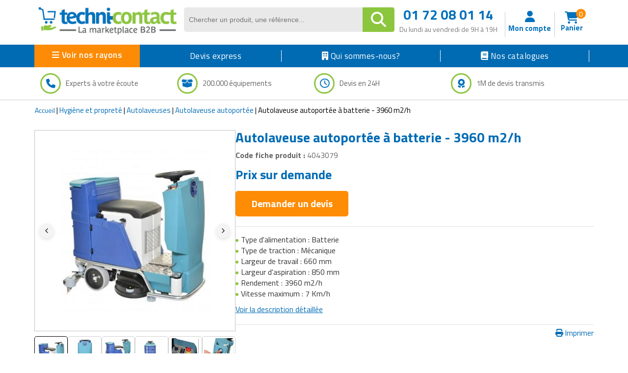

--- FILE ---
content_type: text/html; charset=UTF-8
request_url: https://www.techni-contact.com/products/cart-hover-view.php
body_size: 2619
content:
<!--  Importation des données de test -->
<form id="panier" name="panier" action="" method="post"> <input type="hidden" name="cartID" id="cartsIds" value="dh9f090l75rtpd7kjo1d24sobr"><input type="hidden" name="todo" value=""><input type="hidden" id="sendOrder" value=""><input type="hidden" id="carthover" value="111"><div class="cart-inner-content">
        <div class="cart-view-header sidebar-only">
            <span>Mes besoins (0) </span>
            <span class="close-cart-view">Fermer</span>
        </div>
        <div class="cart-hover-view-content">
		
            <div class="cart-view-header mousehover-only">
                <span>Mes besoins (0)</span>
                <span class="close-cart-view">Fermer</span>
            </div><div class="cart-view-body"><div class="products-in-cart"><div class="empty-cart">
							<div class="icon-empty-cart"><i class="fa fa-shopping-cart" aria-hidden="true"></i></div>
							<div class="empty-cart-msg">Votre panier est vide</div>
						</div><script>
								localStorage.removeItem("cartData");
							</script> </div></div>
    </div>
 </form>

<script>
    // Afficher de la sidebar
    var show_cart_view = function() {
        $('.mobile-cart-view .cart-hover-view').css('right', '0px');
        $('.overlay-cart-view').css('display', 'block');
    }

    // Masquer sidebar sidebar
    var close_cart_view = function() {
        $('.overlay-cart-view').css('display', 'none');
        $('.mobile-cart-view .cart-hover-view').css('right', '-330px');
    }

    $('.close-cart-view').click(close_cart_view);
    $('.overlay-cart-view').click(close_cart_view);
</script>

<script >
    $(document).ready(function() {
        $('.cart-header-btn').click(function(event) {
            event.preventDefault(); // Empêche le comportement par défaut du clic
            event.stopPropagation();
            show_cart_view();
        });
    });

</script>

<script >
    $(document).ready(function() {

        // Changement de la quantité <select>
        $('.cart-hover-view .select-quantity').change(function() {

            
            if ($(this).val() === "plus10") {

                $(this).hide();

                $(this).siblings('.cart-hover-view .manual-quantity').find('input').val('');

                $(this).siblings('.cart-hover-view .manual-quantity').css('display', 'flex');
                $(this).siblings('.cart-hover-view .manual-quantity').find('input').focus();
                
            } else {
                // last_selected_quantity($(this));
                $(this).closest('.product-actions').find('#last-quantity').val($(this).val());
                calculate_price_quantity($(this));
                

                $(this).show();
                $(this).siblings('.cart-hover-view .manual-quantity').hide();
            }
        });

        // Au clic sur mettre à jour du changement de quantité supérieur à 10
        $('.cart-hover-view .btn-recalculate-price-in-cart').click(function() {
            var btnsBlock = $(this).parent();
            var inputValue = btnsBlock.siblings('input.suppl-quantity').val();
            var emptyQuantityError = $(this).closest('.product-details').find('.empty-quantity-error');

            emptyQuantityError.hide();
            

            // Vérifier si la valeur de l'input est inférieure à 10
            if (parseInt(inputValue) <= 10) {

                if(parseInt(inputValue) == 0){
                  emptyQuantityError.show();
				  return;
                }


                $(this).closest('.product-actions').find('#last-quantity').val(inputValue);

                // Masquer .manual-quantity
                $(this).closest('.manual-quantity').hide();
                
                // Afficher .select-quantity
                var selectQuantity = $(this).closest('.product-actions').find('.select-quantity');
                selectQuantity.show();
                
                // Sélectionner l'option correspondante dans le sélecteur
                selectQuantity.val(inputValue);
            }else{

                if(inputValue.trim() === ''){
                    emptyQuantityError.show();
                    return;
                }

                btnsBlock.siblings('input').attr('disabled', true);
                $(this).hide();
                $(this).siblings('.cancel-edit-quantity').hide();
                $(this).siblings('.edit-quantity').css('display', 'inline-block');
            }

            $(this).closest('.product-actions').find('#last-quantity').val(inputValue);
            calculate_price_quantity($(this));
        });


        // Au clic sur modifier du changement de quantité supérieur à 10
        $('.cart-hover-view .edit-quantity').click(function() {
            var btnsBlock = $(this).parent();
                btnsBlock.siblings('input').attr('disabled', false);
                btnsBlock.siblings('input').select();
                $(this).hide();
                $(this).siblings('.cancel-edit-quantity').css('display', 'inline-block');
                $(this).siblings('.btn-recalculate-price-in-cart').css('display', 'inline-block');
        });


        // Au clic sur annuler du changement de quantité supérieur à 10
        $('.cart-hover-view .cancel-edit-quantity').click(function() {
	
            var lastQuantity = $(this).closest('.product-actions').find('#last-quantity').val();


            if(lastQuantity <= 10){

                var selectQuantity = $(this).closest('.product-actions').find('.select-quantity');
                selectQuantity.show();
                
                // Sélectionner l'option correspondante dans le sélecteur
                selectQuantity.val(lastQuantity);

                $(this).closest('.manual-quantity').hide();



            }else{
                $(this).closest('.product-actions').find('.suppl-quantity').val(lastQuantity);
                $(this).parent().siblings('input').attr('disabled', true);
                $(this).siblings('.edit-quantity').css('display', 'inline-block');
                $(this).siblings('.btn-recalculate-price-in-cart').hide();
                $(this).hide();
            }
        });

        // Calcul des prix de chaque produit lors du changement de la quantité
        var calculate_price_quantity = function(field) {
            let selectedQuantity = field.closest('.product-actions').find('#last-quantity').val();
            let unitPrice = field.closest('.product-actions').find('#puHover').val();
            let totalPrice = selectedQuantity * unitPrice;
            totalPrice = totalPrice.toFixed(2);

            field.closest('.product-actions').find('.price-value').text(totalPrice);
        }

    });
	
	
	document.getElementById('voir-panier').addEventListener('click', function() {
    var url = this.getAttribute('data-url');
    window.location.href = url;
	});
	
	
	
</script>
<script>
    $(document).ready(function() {

       var elements_to_show = 2;  

    $("form[name='panier'] .product-item").each(function() {
          // when first load the window
          if ($(this).find(".product-description li").length > elements_to_show) {
              let hidden_options = $(this).find(".product-description li").length - elements_to_show;

              $(this).find(".product-description li").each(function(index) {
                  var option = $(this);
                  if (index >= elements_to_show) {
                      option.toggleClass("hidden");
                  }
              });
              $(this).find("ul.product-description").append("<li class='show-more'>Afficher plus</li>");
          }

          // handle click and add class
          var button = $(this).find(".show-more");

          button.on("click", function() {
              if ($(this).closest(".product-item").find("li.option").length > elements_to_show) {
                  $(this).closest(".product-item").find("li.option").each(function(index) {
                      var option = $(this);
                      if (index >= elements_to_show) {
                          option.toggleClass("hidden");
                      }
                  });

                  var hidden_elements = $(this).closest(".product-item").find("li.option").filter(".hidden").length;
                  if(hidden_elements == 0){
                    $(this).text("Voir moins");
                  }else{
                    $(this).text("Voir plus");

                  }
              }
          });
      });
    });
	
	document.addEventListener('DOMContentLoaded', function() {
    const dropdownMenu = document.querySelector('.dropdown-menu');
    const cartHoverView = document.querySelector('.cart-hover-view-content');

    if (dropdownMenu && cartHoverView) {
        dropdownMenu.addEventListener('click', function(event) {
            event.stopPropagation(); // Empêche la propagation de l'événement click
        });

        // Détecter le clic à l'extérieur du menu déroulant pour désafficher le bloc
        document.addEventListener('click', function(event) {
            if (!dropdownMenu.contains(event.target)) {
                // Cacher le bloc cart-hover-view-content
                cartHoverView.style.display = 'none';
            }
        });
    }
	});
  </script>
	<script src="https://www.techni-contact.com/ressources/scripts/HN.Lib.js"></script>
	<script src="https://www.techni-contact.com/ressources/scripts/HN.Locals.js"></script>
	<script src="https://www.techni-contact.com/ressources/js/jquery.cookie.js"></script>
	<script src="https://www.techni-contact.com/ressources/js/carts.js"></script> 

--- FILE ---
content_type: text/css
request_url: https://www.techni-contact.com/ressources/css/style-custom.css
body_size: 23815
content:
/************************************* HEADER et FAMILLES 1 e 2 ********************************/

.txt-savoir ul li a {
    /*color: #000;*/
}

.listing-fams-bloc {
    width: 100%;
}

.trust-logo div div {
    margin: 3px 0px;
}

.familleN1 {
    letter-spacing: 0.01em;
}

.floatCatTh a {
    color: #0171bc;
}

.cat-siblings {
    display: none;
}

ul.tabs-elements-li li a:hover {
    color: #0071bc;
}

.tabs-bloc {
    display: block;
}

section.tabs-familles,
.tabs-familles {
    font-size: 24px;
}

.tabs-desktop ul.tabs-elements-li {
    padding: 15px 10px;
    line-height: 27px;
    column-count: 4;
}

.tabs-tablet ul.tabs-elements-li {
    padding: 15px 10px;
    line-height: 27px;
    column-count: 3;
}

#tabs_container a.tab {
    font-size: 15px;
    text-align: left;
    /* display: block; */
    display: flex;
    align-items: center;
}

.tabs li {
    height: 46px;
}

.tab p {
    margin-bottom: 0;
    width: 70%;
}

.tabs-img {
    width: 50px;
    height: 38px;
    margin: 3px;
    overflow: hidden;
    margin-right: 9px;
    max-height: 45px;
    display: flex;
    justify-content: center;
    align-content: center;
    align-items: center;
    /* border: solid 1px #b6b6b6; */
}

ul.tabs-elements-li li a {
    color: #404040;
}

ul.tabs-elements-li li {
    font-size: 15px;
    width: 92%;
    margin-left: 22px;
    margin-right: 0 !important;
}

.tab_content {
    display: none;
}

.tab_contents_active {
    display: block;
}

.tabs-bloc {
    margin-bottom: 55px;
}

ul.tabs {
    display: flex;
    justify-content: flex-start;
    margin-bottom: 0;
    padding: 0;
    gap: 15px;
}

.tabs-desktop ul.tabs li {
    list-style: none;
    width: 24%;
    text-align: left;
    background-color: #F4F4F4;
    /* border: solid 1px #dedede; */
    /* display: flex;
    align-items: center; */
}

.compte-carts-mobile {
    margin-top: 10px;
}

.tabs-tablet ul.tabs li {
    list-style: none;
    width: 32%;
    text-align: left;
    background-color: #F4F4F4;
}

ul.tabs li a {
    color: #222222;
}

.tab_contents_container {
    background-color: #EBF7FF;
}

.tabActive {
    background: #EBF7FF !important;
    /* padding: 5px; */
    border-bottom: 52px solid #EBF9FF !important;
}

.tabActive>a {
    color: #428bca;
}

div#tabs_container {
    margin-top: 17px;
}


/**  YUP Provisoire **/

.mobile-right-flesh {
    display: block;
}

.desktop-phone-btns {
    display: flex;
    flex-direction: row;
    align-content: stretch;
    justify-content: space-between;
    align-items: flex-end;
}

.desktop-phone-cart {
    display: flex;
    flex-direction: row;
    align-content: stretch;
    justify-content: space-between;
    width: 160px;
}

.userRight {
    float: none;
    border-right: 1px solid #ccc;
    border-left: 1px solid #ccc;
}


/************************************* DEVIS EXPRESS -> Remerciement  ********************************/

#devis-express-success .page-content {
    margin-top: 30px !important;
}

#devis-express-success .success-title-express>h1 {
    margin-bottom: 35px;
}


/************************************* DEVIS EXPRESS  ********************************/

.how-works {
    position: relative;
}

.background-img-devis-express {
    background-image: url(../../images/bq-express.jpg);
    height: 700px;
    z-index: -999;
    top: -12px;
    background-size: cover;
    background-position: center center;
    width: 100vw;
    position: absolute;
    left: calc(-50vw + 100%);
    justify-content: center;
}

.txt-left-express-smartphone {
    display: none;
}

.devis-express-form .container {
    margin-top: 35px;
}

.how-works-list {
    margin-left: -10px;
    text-align: justify;
}

#devis-express .form-group i {
    position: absolute;
}

#devis-express .form-group i.fas {
    padding: 10px;
    min-width: 40px;
    background-color: #F5F5F5;
    border-radius: 10% 0 0 10%;
    border: solid 1px #ccc;
    padding-bottom: 8px;
    color: #6C6C6C;
    left: 0;
}

#devis-express input#telephone_deHead,
#devis-express input#email_deHead {
    width: 95% !important;
}

i.fas.flip {
    transform: scaleX(-1);
    border-radius: 0 10% 10% 0;
}

.devis-express-form .form-control {
    padding-left: 45px;
}

#accueil .btn-home-page>a {
    padding: 12px 30px;
}

#accueil .center.btn-home-page {
    margin: 15px;
}


/* Famille 1 */

.txt-img-cover {
    line-height: 35px;
}


/*** PAGE ACCUEIL ****/

#accueil .HomeImg {
    box-shadow: 0px 0px 4px rgb(0 0 0 / 9%);
}

#accueil .slick-track {
    margin-left: 10px;
}

#accueil .slick-prev {
    left: -30px;
}

#accueil .slick-next {
    right: -10px;
}

#accueil .container.hp-carrousel {
    margin-top: 20px;
    margin-bottom: 55px;
}

#accueil .container.hp-carrousel .mb-title-h2 {
    margin-bottom: 20px;
}

.carrousel-description {
    margin-bottom: 10px;
}

.hp-carrousel a {
    color: #0171bc;
    font-size: 17px;
    color: #1a1a1a;
}

.hp-carrousel div.slick-slide:hover a {
    color: #0171bc;
}

#accueil .container.hp-trust-section {
    margin-top: 20px;
    margin-bottom: 50px;
}

#accueil .container.hp-categories {
    margin-bottom: 55px;
}

.slick-dots li.slick-active button:before {
    opacity: .75;
    color: black;
    font-size: 9px;
    top: 1px;
}

.slick-dots li {
    margin: 0 0 !important;
}

.slick-dots {
    bottom: -15px;
}


/**************** NEW HEADER *****************/

.header-middle {
    display: none;
}

.search-btn {
    background-color: #8cc63f;
    color: #fff;
    padding: 9px;
    overflow: hidden;
    border-radius: 0px 5px 5px 0px;
    cursor: pointer;
    width: 65px;
    height: 50px;
    position: absolute;
    top: 0;
    right: 0;
}

.search-tablet .inputSearch,
.search-smartphone .inputSearch {
    float: none;
    width: 100%;
    height: 50px;
    background-color: #e9e9e9;
    border: none;
    border-radius: 5px 0px 0px 5px;
    padding: 10px;
    margin: auto;
}

.infos-contact-smartphone {
    color: #fff;
    font-size: 1.5em;
    padding: 3px 0;
}

.header.rayons-mobile span {
    font-size: 17px;
}

.pl-0 {
    padding-left: 0;
}

.pr-0 {
    padding-right: 0;
}

.d-none {
    display: none;
}

.d-flex {
    display: flex;
    flex-direction: row;
    align-content: space-between;
    justify-content: space-between;
    align-items: center;
}

.search-desktop {
    flex-grow: 3;
    position: relative;
}

.search-desktop .inputSearch {
    width: 100%;
    height: 50px;
    background-color: #e9e9e9;
    border: none;
    border-radius: 5px 0px 0px 5px;
    padding: 10px;
    margin-left: 0px;
}

.search-desktop .search-btn {
    top: 0px;
    right: 0px;
}

.account-cart-separator {
    display: block;
    width: 1px;
    height: 50px;
    background-color: #ccc;
    margin: 0 5px;
    margin-top: 10px;
}

.header-account-cart-btn-text {
    border: none;
    color: #0071bc;
    font-size: 15px;
    font-weight: bold;
	font-family: 'Titillium Web', sans-serif;
}

.rayons-mobile-btn {
    height: 50px;
    width: 70px;
}

.rayons-mobile-btn .rayons-mobile a {
    display: block;
    width: 62px;
    padding: 0px;
    position: absolute;
    cursor: pointer;
}

.rayons-mobile-btn .rayons-mobile a span {
    background: #0070bb;
    display: block;
    height: 2px;
    margin: 6px 0;
}

.cart-header-btn .counter-mobile {
    position: absolute !important;
    top: -4px;
    right: 0;
	display: flex; 
	flex-direction: row; 
	justify-content: center; 
	align-items: center;
}

.row-bloc {
    margin-top: 5px;
    margin-bottom: 15px;
}


/******************** Structure**** */

.shapF1 .picturesF1 {
    margin: auto;
}

.trust-logo div div {
    margin: 3px 0px;
}

.background-img-devis-express {
    height: 60vw;
}

#page-contact .background-img-devis-express{
    /* width: 109vw; */
}

#devis-express input {
    width: 100% !important;
}

.header-bottom .borderRightBlack {
    border-right: none;
}

.header-bottom .autherMenu {
    margin-right: 0px;
}

.header-bottom .divExp {
    margin-right: 0px;
}

.second-menu-separator {
    display: block;
    width: 1px;
    height: 24px;
    background-color: #fff;
    margin: 0 5px;
    margin-top: 0;
}

.second-menu {
    display: flex;
    justify-content: space-between;
    align-items: center;
    padding-right: 0;
}

.txt-img-cover {
    line-height: 35px;
    text-align: justify;
}

#desktopBanner,
#tabletBanner {
    margin-bottom: 25px !important;
}

.shapF1 .allRayon {
    font-size: 19px;
    font-weight: bold;
    background-color: #fe8c05;
    padding: 10px 5px;
    border-radius: 5px;
    color: #fff;
    letter-spacing: 1px;
    text-align: center;
}

.shapF1 .allRayon {
    width: 100%;
    display: block;
}

.shapF1 .allDivA {
    float: none;
    margin-right: 0;
    margin-bottom: 15px;
    width: 100%;
    margin-top: 15px;
}

.badges-hp div {
    margin: 0;
    padding: 0;
    text-align: left;
    margin-left: 9px;
}

.badges-hp {
    margin-top: 15px;
    justify-content: space-evenly;
}

.badges-hp div div.cr-fre {
    width: auto;
}

.bg-fam {
    padding: 10px;
    margin-top: 30px;
}

.shapF1 {
    border: 1px solid #cccccc;
    margin: 7px;
    margin-bottom: 15px;
    padding: 10px;
    width: 545px;
    height: 282px;
}

.cart-header-btn {
    margin-top: -2px;
}

a.others-tab-link {
    color: #0071bc !important;
    text-decoration: underline;
}

.second-menu .devis-express-menu-btn {
    padding-bottom: 1px;
}

.txtH a {
    font-weight: normal;
    font-size: 17px;
    color: #1a1a1a;
}

div.slick-slide:hover .txtH a {
    color: #0071bc;
}

.sidebarf3 #pdt-filtering {
    margin: 0;
    padding: 0;
}

.sidebarf3 #pdt-filtering ul {
    margin: 3px 8px 2px 8px;
}

.sidebarf3 #pdt-filtering ul .facetTypeInput {
    margin-left: 0;
}

.sidebarf3 #pdt-filtering .bottomLI div {
    margin-top: 3px;
}

.sidebarf3 #pdt-filtering div {
    margin: 6px 8px 2px 8px;
}

.current-criterias {
    border-bottom: solid 1px #ccc;
    padding-bottom: 0px;
    margin: 0 !important;
}

.current-criterias li {
    background-color: #F2F1EF;
    padding: 4px 8px;
    margin: 5px 7px;
    display: inline-block;
}

.current-criterias li:last-child {
    background-color: #fff;
    display: block;
    padding: 4px 8px;
    margin: 2px 7px;
}

.current-criterias li img {
    float: none !important;
}

input[type=checkbox]:checked {
    accent-color: #61a507;
}

.view-style {
    margin-left: 5px;
}

.DescFam3-footer {
    max-width: 926px;
    float: right;
    width: 100%;
}

#mobilePdtF3 {
    float: none;
    /* margin-left: 185px; */
}

.sidebarf3 {
    float: left;
    width: 185px;
	margin-top: 14px;
}

.products-bloc-f3 {
    float: right;
    padding-right: 0;
}

.float-sidebar-calc {
    width: -webkit-calc(100% - 185px);
    width: -moz-calc(100% - 185px);
    width: calc(100% - 185px);
}

.grey-block-grid:hover .grid-hover-effect {
    display: block;
}

.grey-block-grid:hover {
    box-shadow: 0px 0px 4px rgba(0, 0, 0, 0.25);
}

.grey-block-grid .grid-hover-effect {
    background-color: #fffffff2;
    position: absolute;
    bottom: 0;
    width: 100%;
    z-index: 999;
    height: 38%;
}

.grey-block-grid:hover .grid-hover-effect {
    display: flex !important;
    flex-direction: column;
    justify-content: center;
}

.grey-block-grid.bg-selected .grid-hover-effect {
    background-color: #ebf7fff2;
}

.grey-block-grid .cat3-price-grid {
    font-size: 25px;
    color: #0171bc;
    font-weight: 600;
    margin-bottom: 10px;
    line-height: 28px;
}

.grey-block-grid .btn-f3-fiche-mobile {
    display: block;
    font-size: 19px;
    font-weight: bold;
    background-color: #fe8c05;
    padding: 10px 5px;
    border-radius: 5px;
    color: #fff !important;
    letter-spacing: 1px;
    text-align: center;
}

.list-view .btn-f3-fiche-mobile {
    font-size: 19px;
    font-weight: bold;
    background-color: #fe8c05;
    padding: 10px 5px;
    border-radius: 5px;
    color: #fff !important;
    letter-spacing: 1px;
    text-align: center;
    width: 100%;
    margin: 10px 0;
}

.btn-f3-fiche-mobile a {
    color: #fff !important;
}

ul.cat3-cat-filtering li h3 {
    transition: margin-left 0.5s;
}

ul.cat3-cat-filtering li h3:hover {
    margin-left: 5px;
}

.leftFami-catalogue {
    min-height: 212px;
    height: auto !important;
}

#pdt-filtering ul:last-of-type {
    border-bottom: none !important
}

.grid-view {
    justify-content: flex-start;
}

.grid-view .empty-div {
    flex: 2;
    max-width: 8%;
    min-width: 2px;
}

.grid-view.flexHelper .empty-div {
    display: none;
}

.grid-view.flexHelper {
    justify-content: flex-start !important;
    gap: 4%;
}

.grid-view.flexHelperOther .empty-div {
    display: none;
}

.grid-view.flexHelperOther {
    justify-content: flex-start !important;
}

.countPdt .current-criterias {
    display: none;
}

#page-catalogue .right_img_cata {
    width: 366px;
    margin-right: 0;
    float: left;
}

#page-catalogue .title-edition {
    width: calc(100% - 390px);
    margin-left: 390px;
}

#page-catalogue .presentation-catalogue {
    width: calc(100% - 390px);
    margin-left: 390px;
}

#page-catalogue .catalogue-btns {
    width: calc(100% - 390px);
    margin-left: 390px;
}

#page-catalogue .margin-catalogue-industries {
    margin-top: 35px !important;
}

#page-contact .captcha-contact{
display: flex;
flex-wrap: nowrap;
flex-direction: row;
align-content: center;
justify-content: flex-start;
align-items: center;
margin-top: 18px;
}
#page-contact .capform{
display: flex;
flex-direction: row;
flex-wrap: nowrap;
align-content: center;
justify-content: flex-start;
align-items: center;
gap: 12px;
}
#page-contact .capimage{
display: block;
width: 5px;
height: 14px;"
}
#page-contact .capval{
width: 100px !important;height: 30px;border: 1px solid #ccc;border-radius: 5px;
}
#product-page .msgbox{
	top: -56px;
    width: 150px;
    background-color: white;
    color: #000;
    text-align: center;
    border-radius: 6px;
    padding: 5px 0;
    position: absolute;
    z-index: 1;
    left: 10px;
    margin-left: -60px;
    box-shadow: -1px -1px 6px 0px #737373;
}

#product-page .msgbox::after {
  content: "";
  position: absolute;
  top: 50px;;
  left: 50%;
  margin-left: -5px;
  border-width: 5px;
  border-style: solid;
  border-color: white transparent transparent transparent;
}
#panier-page .msgbox{
    width: 150px;
    background-color: white;
    color: #000;
    text-align: center;
    border-radius: 6px;
    padding: 5px 0;
    position: absolute;
    z-index: 1;
	top: -58px;
    left: 30px;
    margin-left: -60px;
    box-shadow: -1px -1px 6px 0px #737373;
}

#panier-page .msgbox::after {
  content: "";
  position: absolute;
  top: 56px;
  left: 50%;
  margin-left: -5px;
  border-width: 5px;
  border-style: solid;
  border-color: white transparent transparent transparent;
}

.product-page-supplier-products{
    display: flex;
    flex-direction: column;
    flex-wrap: nowrap;
    align-items: center;
    gap: 85px;
}
.logoAdver-fiche-pdt-bottom {
    display: block;
}

.containerBottom .product-list-picture {
    width: 110px;
    height: 100px;
    margin-bottom: 0px;
}

.containerBottom .product-list-infos h5 {
    font-size: 17px;
}

#confirmation-devis .instructions-steps {
    display: flex;
    width: 100%;
    flex-direction: row;
    flex-wrap: nowrap;
    align-items: stretch;
    justify-content: space-between;
    text-align: center;
    gap: 15px;
}
#confirmation-devis .step-element {
    background-color: #F0F9FF;
    flex: 1;
    position: relative;
    font-size: 21px;
    color: #5D5D5D;
    padding: 0 15px;
    padding-bottom: 25px;
    display: flex;
    flex-direction: column;
    align-items: center;
}
#confirmation-devis .instructions-intro {
    font-size: 21px;
    color: #5D5D5D;
    font-weight: bold;
    text-align: center;
    max-width: 70%;
    margin: auto;
    margin-bottom: 75px;
    margin-top: -25px;

}
#confirmation-devis .post-instructions {
    font-size: 21px;
    color: #5D5D5D;
    margin: auto;
    margin-top: 30px;
    max-width: 70%;
    text-align: center;
    margin-bottom: 30px;

}
#confirmation-devis .step-title {
    font-size: 21px;
    color: #5D5D5D;
    font-weight: bold;
    margin-top: 55px;
}
#confirmation-devis .step-number {
    color: #8cc63f;
    font-weight: bold;
    position: absolute;
    top: 0;
    left: 50%;
    transform: translate(-50%, -50%);
    background-color: #f0f9ff;
    border: solid 3px #006bb3;
    border-radius: 50%;
    width: 90px;
    height: 90px;
    display: flex;
    align-items: center;
    justify-content: center;
    font-size: 50px;
}
#confirmation-devis .step-btn {
    width: 100%;
    max-width: 395px;
    margin: auto;
    margin-top: 5px;
    padding: 10px 5px;
    border-radius: 5px;
    background: #FF8C05;
    font-size: 25px;
    font-family: "Titillium Web", Arial, sans-serif;
    font-weight: 600;
    color: white;
    cursor: pointer;
    margin-top: 25px;
    margin-bottom: 25px;
    display: inline-block;
}
#confirmation-devis .steps-mobile-separator{
    display: none;
}

#confirmation-devis .user-account-btn {
    width: 100%;
    max-width: 395px;
    margin: auto;
    margin-top: 5px;
    padding: 10px 5px;
    border-radius: 5px;
    background: #FF8C05;
    font-size: 25px;
    font-family: "Titillium Web", Arial, sans-serif;
    font-weight: 600;
    color: white;
    cursor: pointer;
    margin-top: 10px;
    margin-bottom: 10px;
    display: inline-block;
}
#confirmation-devis .steps-separator{
    width: 1px;
    height: auto;
    display: block;
    border-right: 1px dashed #B4B4B4;
}
#confirmation-devis .step-explication{
    text-align: left;
    font-size: 20px;
}
#confirmation-devis .virement-data {
    border: dashed 1px #b4b4b4;
    margin: 15px 0;
    padding: 15px;
    display: flex;
    flex-direction: column;
    gap: 10px;
    width: 100%;
}
#confirmation-devis .instructions-separator {
    width: 90%;
    height: 1px;
    border: solid 1px #f3f3f3;
    margin: auto;
    margin-bottom: 30px;
}
#confirmation-devis .canal-separator {
    width: 50%;
    height: 1px;
    border: solid 1px #B4B4B4;
}
#confirmation-devis .canal-choice {
    display: flex;
    flex-direction: row;
    align-items: center;
    gap: 10px;
    width: 90%;
    font-size: 20px;
    color: #4A4A49;
    font-weight: 600;   
}
#confirmation-devis .mail-canal i,#confirmation-devis .fax-canal i {
    color: #8cc63f;
    margin-right: 3px;
}
#confirmation-devis .canal-type {
    display: flex;
    flex-direction: column;
    align-items: center;
    gap: 15px;
    flex: 5;
}
#confirmation-devis .canal-type.mandat {
    flex: 3;
}
#confirmation-devis .mandat-fields {
    width: 100%;
    display: flex;
    flex-direction: column;
    align-items: flex-start;
    gap: 8px;
    margin-top: 10px;
    font-size: 19px;
    margin-left: 13px;
}
#confirmation-devis .mandat-fields i{
    color: #8cc63f;
}
#confirmation-devis .canal-arrow-down {
    flex: 2;
    display: flex;
    align-items: center;
    color: #B4B4B4;
    font-size: 30px;
}

#confirmation-devis .support-bloc-commande {
    font-size: 23px;
    width: 50%;
    color: #5D5D5D;
}
#commande-paiement-error .error-symbole {
    font-size: 45px;
    color: #FF8C05;
    padding: 5px;
    border-radius: 50%;
    border: solid 3px #FF8C05;
    width: 85px;
    margin: auto;
    height: 85px;
    display: flex;
    justify-content: center;
    align-items: center;
    font-weight: 600;
    margin-top: 25px;
} 
#commande-paiement-error .title-confirmation-text {
    font-weight: bold;
    color: #006bb3;
    font-size: 36px;
    margin-bottom: 10px;
    margin-top: 10px;
}
#commande-paiement-error .error-redirection-msg {
    font-size: 21px;
    color: #5D5D5D;
    margin: auto;
    max-width: 740px;
    text-align: center;
    width: 90%;
}
#commande-paiement-error .error-subtitle {
    font-size: 21px;
    color: #5D5D5D;
    margin: auto;
    max-width: 70%;
    text-align: center;
}
#commande-paiement-error .error-type-value {
    background-color: #F0F9FF;
    display: inline-block;
    font-size: 23px;
    font-weight: bold;
    padding: 24px 45px;
    color: #5D5D5D;
}
#commande-paiement-error .error-type {
    text-align: center;
    margin: 25px;
}
#commande-paiement-error .retry-bloc {
    text-align: center;
    margin: 25px;
    margin-top: 5px;
}
#commande-paiement-error .paiement-retry-btn {
    width: 100%;
    max-width: 450px;
    margin: auto;
    margin-top: 5px;
    padding: 10px 5px;
    border-radius: 5px;
    background: #FF8C05;
    font-size: 25px;
    font-family: "Titillium Web", Arial, sans-serif;
    font-weight: 600;
    color: white;
    cursor: pointer;
    margin-top: 25px;
    margin-bottom: 25px;
    display: inline-block;
    border: none;
}

#commande-paiement-error .paiement-badge {
    font-size: 18px;
    border: 1px solid #C6C6C6;
    border-radius: 14px;
    margin: auto;
    width: 100%;
    padding: 20px 19px;
    margin-bottom: 70px;
    height: auto;
    position: relative;
    margin-top: 5px;
    background-color: #fff;
    max-width: 450px;
}
#commande-paiement-error .paiement-badge span {
    text-transform: uppercase;
    position: absolute;
    top: -10px;
    padding: 0 15px;
    width: 70%;
    text-align: center;
    left: 50%;
    transform: translate(-50%, 50%);
    background-color: #fff;
}

#commande-paiement-error .displayPay {
    display: flex;
    justify-content: center;
    align-items: center;
    margin-bottom: 5px;
    margin-top: 10px;
    gap: 25px;
}

#commande-paiement-error .error-redirection-msg .highlight-text {
    font-weight: bold;
    color: #006bb3;
}
#commande-paiement-error  a:link, #confirmation-devis  a:link { 
    text-decoration: none; 
  } 
  #commande-paiement-error  a:visited, #confirmation-devis  a:visited { 
    text-decoration: none; 
  } 
  #commande-paiement-error  a:hover, #confirmation-devis  a:hover { 
    text-decoration: none; 
  } 
  #commande-paiement-error  a:active, #confirmation-devis  a:active { 
    text-decoration: none; 
  }

#page-paiement .amount-color {
    color: #0171bc;
    margin-bottom: 5px;
}
#page-paiement .paiement-content {
    display: flex;
    flex-direction: row;
    gap: 10px;
}
#page-paiement .page-text {
    font-size: 20px;
}
#page-paiement .paiement-bloc-form, #page-paiement .paiement-bloc-details{
    flex: 2;
}
#page-paiement .form-paiement-bloc .pay-form-header {
    background-color: #0171bc;
    border-radius: 5px 5px 0 0;
    color: #fff;
    text-align: center;
    font-size: 24px;
    padding: 5px 20px;
    font-weight: 600;
}
#page-paiement .paiement-badge {
    font-size: 18px;
    border: 1px solid #C6C6C6;
    border-radius: 14px;
    margin: auto;
    width: 350px;
    padding: 20px 19px;
    margin-bottom: 15px;
    height: 85px;
    position: relative;
    margin-top: 35px;
    max-width: 100%;
    background-color: #fff;
}

#page-paiement .form-paiement-bloc  {
    width: 100%;
    box-shadow: 0px 0px 5px rgba(0, 0, 0, 0.2);
}

#page-paiement .form-paiement-bloc form{
    margin: unset;
    border: solid #D9D9D9 1px;
    border-radius: 0px 0px 5px 5px;
    background-color: #FAFAFA;
    box-shadow: unset;
}

#page-paiement .paiement-content-bloc {
    background-color: #fff;
}


#page-paiement .paiement-content {
    border-bottom: unset;
}

#page-paiement #modal {
    top: 490px;
    left: 36%;
}

#page-paiement .arrow-paiement {
    min-width: 60px;
    display: flex;
    flex-direction: row;
    align-items: flex-start;
}
#page-paiement .arrow-bottom {
    display: none;
}
#page-paiement .arrow-right {
    width: 54px;
    height: 74px;
    margin-top: 165px;
}
#page-paiement .arrow-paiement svg path {
    stroke: #fff;
    stroke-width: 60px;
}
#page-paiement {
    margin-top: 45px;
}
#page-paiement .paiement-comment {
    margin-top: 30px;
}
#page-paiement .paiement-comment .comment-details {
    clear: both;
}
#page-paiement .montant-bloc {
    text-align: center;
    margin-top: 25px;
}
#page-paiement .montant-bloc-vlaue {
    font-size: 30px;
    font-weight: 600;
    color: #0171bc;
}
#page-paiement .montant-bloc-title {
    color: #333332;
    font-size: 25px;
    font-weight: bold;
    text-align: center;
    margin-bottom: 5px;
}
#page-paiement .ht-amount {
    font-size: 25px;
    font-weight: 600;
    color: #817473;
}
#page-paiement .page-title {
    margin-bottom: 25px;
}

#page-paiement-confirmation .confirmation-msg{
    font-size: 21px;
    color: #5D5D5D;
    font-weight: normal;
    text-align: center;
    max-width: 70%;
    margin: auto;
    margin-bottom: 75px;
    margin-top: -25px;
    line-height: 35px;
}
#page-paiement-confirmation .confirmation-msg-end {
    margin-top: 5px;
}

.compte-carts-mobile {
    overflow: visible;
}

.cart-hover-view {
    display: none;
    position: absolute;
    background-color: #fff;
    width: 400px;
    max-width: 90vw;
    top: 45px;
    right: -10px;
    z-index: 999;
    box-shadow: #cbcbcb 0px 5px 11px 4px;
    padding: 0px 7px;
    padding-left: 0;
}

.cart-hover-view .cart-inner-content {
    display: block;
    background-color: #fff;
    width: 100%;
    top: 45px;
    right: -10px;
    max-height: 70vh;
    overflow-y: auto;
    margin-top: 5px;
    margin-bottom: 10px;
}

.cart-hover-view .cart-hover-view-content {
    height: 100%;
    position: relative;
    padding: 0 10px;
    display: flex;
    flex-direction: column;
}

.cart-hover-view .sidebar-only {
    position: sticky;
    top: 0;
    z-index: 999;
    display: none;
}

.cart-hover-view .mousehover-only {
    display: flex;
}

.cart-hover-view .product-description li::marker {
    color: #8cc63f;
}

/*.cart-header-btn:hover .cart-hover-view {
    display: block;
}*/

.cart-hover-view .cart-view-header {
    position: static;
    top: 0;
}

.cart-hover-view .close-cart-view {
    display: none;
}

.cart-hover-view .cart-view-body {
    height: auto;
}

.cart-hover-view .cart-view-header {
    flex-direction: row;
    justify-content: space-between;
    font-size: 21px;
    font-weight: bold;
    background-color: #fff;
    color: #0171bc;
    padding: 10px 10px;
    border-bottom: solid #dfdfdf 1px;
}
.cart-hover-view input[disabled] {
    cursor: default;
    background-color: #f3f3f3;
    border: 1px solid #9d9d9d;
    color: #6f6f6f;
}

.cart-hover-view .cart-view-body {
    height: auto;
}

.cart-hover-view .cart-view-body .products-in-cart {
    padding: 0 10px;
    padding-bottom: 5px;
}

.cart-hover-view .cart-view-body .product-item {
    display: flex;
    flex-direction: row;
    justify-content: space-between;
    align-items: flex-start;
    gap: 5px;
    border-bottom: solid 1px #d1d0d0;
    padding: 15px 0px;
}

.cart-hover-view .product-item .product-img {
    width: 75px;
    min-width: 75px;
    overflow: hidden;
    height: 75px;
    display: flex;
    justify-content: center;
    align-items: center;
    border: solid 1px #e3e1e1;
    padding: 1px;
}

.cart-hover-view .product-item .product-img img {
    max-width: 100%;
    max-height: 100%;
}

.cart-hover-view .cart-view-body .product-details {
    margin-top: 0;
    flex: 2;
    margin-bottom: unset;
    overflow: hidden;
    text-align: left;
    margin-left: 5px;
}

.cart-hover-view .cart-view-body .product-details .show-more {
    color: #006bb3;
    text-decoration: underline;
    cursor: pointer;
}

.cart-hover-view .product-details .product-title {
    font-size: 16px;
    color: #000;
    margin-top: 0px; /*-5px*/
    line-height: 21px;
}

.cart-hover-view .product-details .product-description {
    padding-left: 18px;
}

.cart-hover-view .product-item li.option {
    color: #585858;
    font-size: 13px;
}

.cart-hover-view .cart-view-body .product-actions {
    display: flex !important;
    flex-direction: row;
    justify-content: space-between;
    align-items: flex-start;
    gap: 15px;
}

.cart-hover-view .product-details .product-price {
    font-weight: bold;
    font-size: 16px;
    flex: 2;
    text-align: right;
}

.cart-hover-view .product-details .remove-product-cart {
    color: #7C7C7C;
    font-size: 20px;
    cursor: pointer;
    line-height: 20px;
}

.cart-hover-view .cart-view-footer {
    display: flex;
    flex-direction: column;
    flex-wrap: wrap;
    width: 98%;
    margin: auto;
    position: sticky;
    bottom: -1px;
    background-color: #fff;
    padding-top: 15px;
    flex: 2;
    justify-content: space-between;
    max-height: 90%;
}

.cart-hover-view .cart-view-footer-btns {
    display: flex;
    flex-direction: row;
    justify-content: space-between;
    align-items: center;
}

.cart-hover-view .sub-total-content {
    display: flex;
    flex-direction: column;
    justify-content: space-between;
    align-items: center;
    width: 100%;
    background-color: #f1f1f1;
    color: #0d0d0d;
    padding: 5px 20px;
}

.cart-hover-view .ttl-ht {
    display: flex;
    justify-content: center;
    flex-direction: row;
    flex-wrap: nowrap;
    gap: 20px;
}

.cart-hover-view .ttl-ttc {
    font-weight: normal;
    font-size: 15px;
}

.cart-hover-view .sub-total-cart {
    display: flex;
    flex-direction: row;
    justify-content: space-between;
    font-size: 18px;
    font-weight: bold;
    background-color: #fff;
    padding: 10px 0;
    width: 100%;
    margin-left: auto;
    margin-right: auto;
}

.cart-hover-view .cart-hover-btn {
    margin: 0;
    margin-left: auto;
    margin-right: auto;
    width: 100%;
}

.cart-hover-view .select-quantity {
    display: block;
    font-size: 14px;
    padding: 3px 3px;
}

.cart-hover-view .manual-quantity {
    display: none;
    gap: 5px;
    flex-direction: row;
    width: 100px;
    align-items: flex-start;
	flex-direction: column !important;
}

.cart-hover-view .empty-quantity-error{
    display: none;
    color: #ff0000;
    font-size: 14px;
}

.cart-hover-view .manual-quantity .qte-actions{
    display: flex;
    align-items: center;
    gap: 5px;
    flex-direction: column;
}

.cart-hover-view .btn-recalculate-price-in-cart {
    background-color: #f67f00;
    color: #fff;
    border-radius: 5px;
    cursor: pointer;
    font-size: 14px;
    text-align: center;
    padding: 5px 7px;
    white-space: nowrap;
    display: inline-block;
}

.cart-hover-view .edit-quantity{
    color: #ff8c05;
    font-size: 15px;
    display: none;
    padding: 3px 5px;
    cursor: pointer;
    font-weight: bold;
}
.cart-hover-view .cancel-edit-quantity{
    color: #ff8c05;
    font-size: 15px;
    cursor: pointer;
    font-weight: bold;
}

.cart-hover-view .manual-quantity input {
    width: 55px;
    padding: 4px 5px;
    padding-right: 0;
    border-radius: 4px;
}

.cart-hover-view .cart-inner-content::-webkit-scrollbar {
    width: 13px;
}

.cart-hover-view .cart-inner-content::-webkit-scrollbar-track {
    background: #f1f1f1;
}

.cart-hover-view .cart-inner-content::-webkit-scrollbar-thumb {
    background: #bababa;
    border-radius: 5px;
    border-top: solid #ffffff 2px;
    border-bottom: solid #ffffff 2px;
}

.cart-hover-view .cart-inner-content::-webkit-scrollbar-thumb:hover {
    background: #848484;
    cursor: pointer;
}

.cart-hover-view .cart-inner-content::-webkit-scrollbar-button:single-button {
    background-color: #f1f1f1;
    display: block;
    border-style: solid;
    height: 13px;
    width: 13px;
}

.cart-hover-view .cart-inner-content::-webkit-scrollbar-button:single-button:vertical:decrement {
    border-width: 0 7px 7px 7px;
    border-color: transparent transparent #878787 transparent;
}

.cart-hover-view .cart-inner-content::-webkit-scrollbar-button:single-button:vertical:decrement:hover {
    border-color: transparent transparent #646464 transparent;
    cursor: pointer;
}

.cart-hover-view .cart-inner-content::-webkit-scrollbar-button:single-button:vertical:increment {
    border-width: 7px 7px 0 7px;
    border-color: #878787 transparent transparent transparent;
}

.cart-hover-view .cart-inner-content::-webkit-scrollbar-button:vertical:single-button:increment:hover {
    border-color: #646464 transparent transparent transparent;
    cursor: pointer;
}

.cart-hover-view .cart-inner-content::-webkit-scrollbar {
    margin-right: 5px;
}

/* #about-us-page>div{
    margin-bottom: 35px;
} */
.brand-name {
    display: inline-block;
}
#about-us-page .mission{
    color: #0071bc;
    font-weight: bold;
    font-size: 34px;
    padding-right: 410px;
    line-height: 50px;
    margin-top: 50px;
}
#about-us-page .mission-explication{
    padding-right: 410px;
    font-size: 22px;
    line-height: 35px;
    color: #434343;
}
#about-us-page .main-mission-banner{
    background-color: #F5F5F5;
    margin-bottom: 40px;
    
}
#about-us-page .main-mission{
    position: relative;
    min-height: 310px;
}
#about-us-page .img-pro-mission {
    position: absolute;
    right: 170px;
    bottom: 0;
}
#about-us-page .missions-task {
    display: flex;
    justify-content: space-between;
    flex-direction: row;
}
#about-us-page .avantages-part1 .avantages-element .element .text-part2 {
    display: block;
}

#about-us-page .missions-task>div {
    flex: 2;
    text-align: center;
    display: flex;
    flex-direction: column;
    align-items: center;
    font-size: 22px;
}
#about-us-page .missions-task .part1 {
    width: 70%;
    border-bottom: solid 1px #DCDCDC;
    padding-bottom: 15px;
    margin-bottom: 10px;
}
#about-us-page .photo-professionnels {
    margin-top: 55px;
    margin-bottom: 55px;
}
#about-us-page .horizontal-separator {
    width: 100%;
    height: 1px;
    background-color: #cacaca;
    max-width: 620px;
    margin: auto;
    margin-bottom: 20px;
}
#about-us-page .missions-task i{
    color: #8CC63F;
    font-size: 50px;
}
#about-us-page .missions-task .part2 .text-part2 {
    display: block;
}
#about-us-page .btn-cta{
    background-color: #FF8C05 !important;
    color: #fff;
    font-size: 24px;
    border-radius: 5px;
    font-weight: bold;
    margin: auto;
    width: 80%;
    max-width: 470px;
    text-align: center;
    display: block;
    padding: 10px 15px;
    word-wrap: break-word;
    cursor: pointer;
    margin-top: 35px;
    margin-bottom: 35px;
}

#about-us-page .title-level-1 {
    color: #0071bc;
    font-weight: bold;
    font-size: 30px;
    text-align: center;
    line-height: 45px;
}
#about-us-page .title-level-2 {
    color: #0071bc;
    font-size: 28px;
    text-align: center;
    margin-bottom: 25px;
    line-height: 36px;
}
#about-us-page .subtitle {
    font-size: 20px;
}
#about-us-page .chiffres-cles-bloc{
    background-color: #F5F5F5;
    padding: 10px 0;
    padding-bottom: 20px;
    border-bottom: solid 3px #8CC63F;
    border-top: solid 3px #8CC63F;
    margin-bottom: 50px;
}
#about-us-page .chiffres-cles {
    display: flex;
    justify-content: space-between;
    flex-direction: row;
}
#about-us-page .container.chiffres-cles>div {
    flex: 2;
    text-align: center;
    display: flex;
    flex-direction: column;
    align-items: center;
}
#about-us-page .container.chiffres-cles>div>.part1 {
    color: #0071bc;
    font-weight: bold;
    font-size: 50px;
}
#about-us-page .container.chiffres-cles>div>.part2 {
    font-size: 22px;
    color: #434343;
}
#about-us-page .recherche-equip-bloc{
    background-color: #F5F5F5;
    margin-top: 85px;
}
#about-us-page .avantages-part1 .avantages-element {
    display: flex;
    justify-content: space-between;
    flex-direction: row;
    margin-top: 40px;
}
#about-us-page .avantages-part1 .avantages-element i {
    color: #8CC63F;
    font-size: 70px;
}
#about-us-page .avantages-part2 .avantages-element {
    display: flex;
    justify-content: center;
    flex-direction: row;
    margin: 30px 5px;
}
#about-us-page .avantages-part2 .group-part {
    display: flex;
    flex-direction: row;
    justify-content: space-evenly;
    width: 50%;
}
#about-us-page .avantages-part1 .avantages-element .element {
    display: flex;
    flex-direction: column;
    align-items: center;
    width: 30%;
}
#about-us-page .avantages-part1 .avantages-element .separator span {
    background-color: #CACACA;
    display: flex;
    align-items: center;
    justify-content: center;
    border-radius: 50%;
    width: 40px;
    height: 40px;
    top: 35%;
    left: 50%;
    transform: translate(-50%, -50%);
    position: absolute;
}
#about-us-page .avantages-part1 .avantages-element .separator {
    position: relative;
    width: 2px;
    background-color: #CACACA;
    align-self: stretch;
}
#about-us-page .avantages-part1 .avantages-element .separator i {
    font-size: 22px;
    color: #fff;
    position: absolute;
}
#about-us-page .avantages-part2 .avantages-element .group-part-content {
    margin: 0px 25px;
    width: 50%;
}

#about-us-page .photo-professionnels .img-professionnels-full {
    width: 100%;
}
#about-us-page .photo-professionnels .img-professionnels-half {
    display: none;
}
#about-us-page .avantages-part1 .part3 {
    font-size: 20px;
    text-align: center;
    margin: 10px 25px;
}
#about-us-page .avantages-part1 .part2 {
    height: 65px;
    width: 100%;
    text-align: center;
    display: flex;
    align-items: center;
    justify-content: center;
    margin: 15px 0;
}
#about-us-page .avantages-part1 .part1 {
    font-size: 22px;
    text-align: center;
}
#about-us-page .avantages-part2 .part2 {
    font-size: 22px;
    text-align: center;
}
#about-us-page .avantages-part2 .part1 {
    text-align: center;
    height: 105px;
    display: flex;
    align-items: center;
    justify-content: center;
}
#about-us-page .accroche {
    font-size: 25px;
    color: #747474;
    font-style: italic;
    width: 100%;
    max-width: 780px;
    line-height: 45px;
    margin-top: 35px;
    margin-bottom: 75px;
}
#about-us-page .avantages-part2 {
    margin-top: 35px;
    margin-bottom: 5px;
}
#about-us-page .about-tc-content {
    display: flex;
    align-items: center;
    flex-direction: row;
    justify-content: space-evenly;
}
#about-us-page .about-tc-content>div {
    flex: 2;
}

#about-us-page .about-tc-content .img-france-tc {
    max-width: 450px;
    margin-right: 35px;
}
#about-us-page .img-france-tc-bloc {
    display: flex;
    justify-content: flex-end;
} 

#about-us-page  p {
    font-size: 20px;
    line-height: 34px;
    text-align: center;
}
#about-us-page p.two-cols {
    width: 100%;
    max-width: 440px;
}
#about-us-page .website-channel,
#about-us-page .catalogues-channel ,
#about-us-page .categories-presentation ,
#about-us-page .products-presentation {
    display: flex;
    align-items: center;
    flex-direction: row;
    justify-content: space-evenly;
    margin: 0 40px;
    margin-bottom: 40px;
}
#about-us-page .website-channel>div,
#about-us-page .catalogues-channel>div,
#about-us-page .categories-presentation>div,
#about-us-page .products-presentation>div {
    flex: 2;
    display: flex;
    flex-direction: column;
    align-items: center;
}
#about-us-page .techni-contact-channels p {
    font-size: 20px;
    line-height: 34px;
    text-align: center;
}
#about-us-page .categories-presentation {
    margin-top: 45px;
}
#about-us-page .trust-logos {
    margin-top: 35px;
}
#about-us-page .logos-partenaires {
    display: flex;
    flex-wrap: wrap;
    justify-content: center;
    column-gap: 85px;
    margin: 15px 0;
    margin-bottom: 55px;
}
#about-us-page .logo-partenaire {
    width: 125px;
    height: 125px;
    display: flex;
    justify-content: center;
    flex-direction: row;
    align-items: center;
    filter: grayscale(1.0);
    transition: filter 0.1s ease-in-out;
}
#about-us-page .logo-partenaire:hover {
    filter: grayscale(0);
}
#about-us-page .about-techni-contact {
    margin-bottom: 70px;
}
#about-us-page .logo-partenaire img{
    max-width: 100%;
    max-height: 100%;
}
#about-us-page .services {
    background-color: #F5F5F5;
    min-height: 327px;
    position: relative;
}
#about-us-page .exposition-produits-service {
    margin-top: 110px;
    margin-bottom: 40px;
}
#about-us-page .recherche-equip-service .text-bloc{
    padding-left: 520px;
    text-align: left;
}
#about-us-page .website-channel {
    margin-top: 25px !important;
    margin-bottom: 35px !important;
}

#about-us-page .exposition-produits-service .text-bloc{
    padding-right: 460px;
    text-align: left;
    padding-left: 25px;
}
#about-us-page .recherche-equip-service .img-bloc{
    position: absolute;
    left: 80px;
    bottom: 0;
    border-bottom: solid 4px #8CC63F;
    padding: 0 25px;
}
#about-us-page .exposition-produits-service .img-bloc{
    position: absolute;
    right: 80px;
    bottom: 0;
    border-bottom: solid 4px #8CC63F;
    padding: 0 25px;
}
#about-us-page .services .title-service{
    color: #0071bc;
    font-weight: bold;
    font-size: 30px;
    text-align: left;
    margin-top: 30px;
    line-height: 45px;
}
#about-us-page .service-explication {
    font-size: 22px;
    line-height: 35px;
}
#about-us-page .services .btn-cta {
    max-width: 370px;
    margin-left: 0;
}
#about-us-page .faq {
    margin-top: 65px;
}
#about-us-page .faq .accordions {
    margin-top: 30px;
}
#about-us-page .faq p {
    text-align: left;
}
#about-us-page .exposition-produits-service .btn-cta{
    margin-left: unset;
    margin: auto;
    margin-top: 25px;
    max-width: 225px;
    margin-bottom: 30px;
}

#about-us-page .categories-tc {
    outline: #ffffff 5px solid;
    outline-offset: -6px;
    border: solid 2px #cacaca;
}
#about-us-page .row-2cols img {
    max-width: 100%;
    max-height: 100%;
}
#about-us-page .avantages-part2 .avantages-element .v-flex-separator {
    display: none;
}
#about-us-page .services .img-bloc img{
    max-width: 100%;
    max-height: 100%;
}
#about-us-page .btn-cta:hover {
    background-color: #ff961a !important;
}
.catalogues-channel.two-catalogues{
    align-items: stretch !important;
}
.img-v2{
    position: relative;
}
.img-v2 img{
    position: absolute;
    border: solid 1px #c9c9c9;
    top: 50%;
    left: 50%;
    transform: translate(-50%, -50%);
    width: 210px;
}
.img-v2 .img-1{
    box-shadow: -4px 4px 4px 0px #d5d5d5d4;
    z-index: 50;
    left: calc(50% - 200px);
    transform: translateY(-50%) rotate(-25deg);


}
.img-v2 .img-2{
    box-shadow: 4px 4px 4px 0px #d5d5d5d4;
    z-index: 49;
    left: calc(50% + -20px);
    transform: translateY(-50%) rotate(25deg);
}

.green-logo {
    color: #8CC63F;
}
.blue-logo {
    color: #0171bc;
}
#demande-devis-form .title-demande-devis h1 {
    font-weight: bold;
    font-size: 35px;
    line-height: 44px;
    margin: 12px 0;
}
#demande-devis-form .title-demande-devis-bloc {
    max-width: 585px;
    width: 50%;
    display: flex;
    align-items: center;
    justify-content: space-between;
    padding-right: 15px;
}
#demande-devis-form .title-part2, #demande-devis-form .theme-title-part2 {
    display: block;
}
#demande-devis-form .footer-tag-part2 {
    display: block;
}

#demande-devis-form .arrow-title {
    min-width: 60px;
    display: flex;
    flex-direction: row;
    align-items: flex-start;
}

#demande-devis-form .arrow-right {
    width: 54px;
    height: 74px;
    margin-bottom: 12px;
}
#demande-devis-form .support-phone a{
    color: #0171bc;
    font-size: 30px;
    font-weight: bold;
    text-align: center;
    margin-top: 30px;
}
#demande-devis-form .arrow-title svg path {
    stroke: #e8e8e8;
    stroke-width: 50px;
}
#demande-devis-form .form-control {
    padding-left: 45px;
}
#demande-devis-form .title-demande-devis {
    padding: 2px 0;
    margin-bottom: 25px;
    margin-top: 50px;
    background-color: #E8E8E8;
    width: 100%;
    z-index: -1;
}
#demande-devis-form .form-part {
    width: 50%;
    float: right;
    margin-top: -245px;
    margin-bottom: 35px;
}
#demande-devis-form .demande-devis-part2 {
    clear: both;
}
#demande-devis-form .form-group i.fas {
    padding: 10px;
    min-width: 40px;
    background-color: #F5F5F5;
    border-radius: 10% 0 0 10%;
    border: solid 1px #ccc;
    padding-bottom: 8px;
    color: #6C6C6C;
    left: 0;
    position: absolute;
}
#demande-devis-form .form-group-parent {
    padding: 0;
}
#demande-devis-form .form-group {
    display: flex;
    flex-direction: row;
    justify-content: space-between;
}
#demande-devis-form .inputtextarea-bloc {
    display: flex;
    justify-content: space-between;
}

#demande-devis-form #inputemail,
#demande-devis-form #inputtel,
#demande-devis-form #inputsocieteName,
#demande-devis-form #inputfirstname,
#demande-devis-form #inputcodePostal,
#demande-devis-form #inputpays {
    width: 100%;
}
#demande-devis-form #inputtextarea{
    width: 100%;
}
#demande-devis-form #submitForm {
    width: 100%;
    margin: auto;
    margin-top: 20px;
    margin-bottom: 20px;
    font-family: 'Titillium Web', sans-serif;
}
#demande-devis-form #submitForm:hover {
    background-color: #ff961a  !important;
}
#demande-devis-form .left-request-form-bloc {
    width: 50%;
    float: left;
}
#demande-devis-form .pictureB-parent,
#demande-devis-form .theme-title,
#demande-devis-form .fam-img-bloc,
#demande-devis-form .support-phone {
    max-width: 585px;
    margin-left: auto;
}
#demande-devis-form .form-title {
    font-size: 23px;
    font-weight: bold;
    color: #6C6C6C;
}
#demande-devis-form .form-title-product {
    font-size: 23px;
    font-weight: bold;
    color: #0171bc;
}
#demande-devis-form .form-title-bloc {
    background-color: #F5F5F5;
    padding: 10px 0;
}
#demande-devis-form .leadForm {
    padding: 0;
    max-width: 585px;
}
#demande-devis-form #submitForm {
    display: flex;
    align-items: center;
    justify-content: center;
    padding: 8px 5px;
}
#demande-devis-form .sepr-hr {
    border-bottom: 1px solid #D9D9D9;
    margin-bottom: 10px;
    width: 250px;
    margin-left: auto;
    margin-right: auto;
    margin-top: 10px;
}
#demande-devis-form #submitForm svg {
    width: 25px;
    margin-left: 5px;
}
#demande-devis-form #lead_form {
    padding: 15px;
    padding-bottom: 5px;
    padding-right: 15px;
}
#demande-devis-form .usertype-choice {
    font-size: 16px;
    color: #6C6C6C;
    font-weight: normal;
    display: flex;
    flex-direction: row;
    justify-content: flex-start;
    flex-wrap: wrap;
    align-items: stretch;
    margin-top: 10px;
}
#demande-devis-form .usertype-choice .form-check {
    display: flex;
    gap: 5px;
}
#demande-devis-form .usertype-choice input[type="radio"] {
    margin-left: 15px;
    width: 20px;
    height: 20px;
    margin-top: 0;
}
#demande-devis-form .usertype-choice label {
    font-size: 16px;
    color: #6C6C6C;
    font-weight: normal !important;
    cursor: pointer;
}
#demande-devis-form .usertype-choice i {
    font-size: 21px;
    padding: 0 3px;
}
#demande-devis-form .theme-title {
    font-size: 26px;
    color: #515151;
    margin-bottom: 25px;
}
#demande-devis-form .fam-img img {
    border-radius: 50%;
    border: solid 2px #EBEBEB;
    box-shadow: 0px 0px 2px 0px rgba(0, 0, 0, 0.25);
    width: 120px;
    height: 120px;
    background-color: #fff;
}
#demande-devis-form .fam-img img.left {
    z-index: 3;
    position: absolute;
    left: -90px;
}
#demande-devis-form .fam-img img.right {
    z-index: 5;
    position: absolute;
    right: -90px;
}
#demande-devis-form .fam-img img.middle {
    z-index: 10;
    position: absolute;
    left: 0;
}
#demande-devis-form .fam-img {
    position: relative;
    width: 123px;
    height: 123px;
    margin: auto;
}
#demande-devis-form .support-phone {
    color: #0171bc;
    font-size: 30px;
    font-weight: bold;
    text-align: center;
    margin-top: 30px;
}
#demande-devis-form .support-phone i {
    color: #8CC63F;
    margin-right: 10px;
}
#demande-devis-form .pictureB {
    position: relative;
    margin-bottom: 45px;
}
#demande-devis-form .form-besoin-area {
    color: #0171bc;
    font-weight: bold;
    margin-top: 10px;
    font-size: 20px;
}
#demande-devis-form .inputs-group {
    display: flex;
}
#demande-devis-form .inputs-group .inputs-separator{
    width: 25px;
}
#demande-devis-form img.devis-icon {
    position: absolute;
    right: -30px;
    bottom: -35px;
    width: 64px;
}
#demande-devis-form .leadForm-consignes {
    color: #A3A3A3;
    font-size: 14px;
    padding: 0px 28px 16px 25px;
    text-align: justify;
    line-height: 20px;
}

#demande-devis-form .avantages {
    background-color: #F5F5F5;
    text-align: center;
    padding: 25px 0;
    margin-bottom: 25px;
}
#demande-devis-form .trust-logo-part {
    width: 50%;
    display: flex;
    justify-content: space-around;
    flex-wrap: nowrap;
}
#demande-devis-form .trust-logo {
    width: 90%;
    display: flex;
    flex-direction: row;
    flex-wrap: wrap;
    justify-content: center;
    align-items: center;
    margin: auto;
}
#demande-devis-form .trust-logo div div{
    margin: unset;
    width: 48%;
    max-width: 100px;
}
#demande-devis-form .trust-logo div div img{
    width: 100%;
}
#demande-devis-form .avantages .picto {
    width: 105px;
    margin: auto;
    height: 90px;
    display: flex;
    align-items: flex-end;
    justify-content: center;
    margin-bottom: 10px;
}
#demande-devis-form .avantages .picto img{
    max-width: 100%;
    max-height: 100%;
}
#demande-devis-form .title-section {
    font-size: 35px;
    font-weight: bold;
    color: #0171bc;
    text-align: center;
    padding: 0 10px;
}
#demande-devis-form .badges-rassurance {
    display: flex;
    align-items: center;
    flex-direction: row;
    flex-wrap: wrap;
    justify-content: space-evenly;
    margin-top: 25px;
    /* margin-right: 0; */
}
#demande-devis-form .badges-rassurance .badges-rassurance-element {
    width: 30%;
}
#demande-devis-form .badge-text {
    font-size: 20px;
    font-weight: 400;
    color: #6C6C6C;
}
#demande-devis-form .badge-text .span-part2{
    display: block;
}

#demande-devis-form .accordions {
    margin-top: 25px;
    margin-bottom: 45px;
}
#demande-devis-form .back-to-leadForm-bloc {
    text-align: center;
}
#demande-devis-form #back-to-leadForm {
    background-color: #FF8C05 !important;
    color: #fff;
    font-size: 29px;
    border-radius: 5px;
    font-weight: bold;
    margin: auto;
    margin-bottom: 55px;
    margin-top: 25px;
    width: 100%;
    max-width: 585px;
    text-align: center;
    display: block;
    padding: 15px;
    word-wrap: break-word;
    white-space: break-spaces;
}
#demande-devis-form .civilite-choice {
    font-size: 16px;
    color: #6C6C6C;
    font-weight: normal;
    display: flex;
    flex-direction: row;
    justify-content: flex-start;
    flex-wrap: wrap;
    align-items: stretch;
    margin-bottom: 10px;
}
#demande-devis-form .civilite-choice label {
    font-size: 16px;
    color: #6C6C6C;
    font-weight: normal !important;
    cursor: pointer;
    margin-bottom: 0;
    padding-left: 5px;
}
#demande-devis-form .civilite-choice input[type="radio"] {
    width: 20px;
    height: 20px;
    margin-top: 0;
    cursor: pointer;
}
#demande-devis-form input[type="radio"] {
    width: 20px;
    height: 20px;
    margin-top: 0;
    cursor: pointer;
}
#demande-devis-form .civilite-choice .form-check {
    display: flex;
    align-items: center;
    flex-direction: row;
    justify-content: flex-start;
    margin-right: 15px;
}
#demande-devis-form .civilite-name {
    display: flex;
    align-items: center;
    flex-direction: column;
}
#demande-devis-form .inputfirstname-block {
    width: 100%;
}
#demande-devis-form .civilite-block {
    width: 100%;
    display: flex;
    gap: 15px;
}
#demande-devis-form .form-group {
    position: relative;
}
#demande-devis-form .civilite-choice input[type="radio"].error {
    box-shadow: 0 0 0 2px red;
    position: relative;
    border-radius: 50%;
    appearance: none;
    -webkit-appearance: none;
    -moz-appearance: none;
    border: 1px solid #ccc;
    outline: none;
    position: relative;
    background-color: white;
}

/*.btn-cart-desktop {
	display: block;
}

.btn-cart-mobile {
	display: none;
}*/
    .blogItem {
        cursor: pointer;
        /* Définir les styles par défaut ici */
    }
    
    .blogItem:hover {
        color: #0071bc !important;
        /* Définir les styles pour le survol ici */
    }
.loader {
    border: 12px solid #f3f3f3; /* Light grey */
    border-top: 12px solid #0171bc; /* Blue */
    border-radius: 50%;
    width: 100px;
    height: 100px;
    animation: spin 2s ease-out infinite;
    position: fixed;
    top: 50%;
    left: 50%;
    transform: translate(-50%, -50%);
    display: none; /* Masquer par défaut */

}

@keyframes spin {
    0% { transform: rotate(0deg); }
    100% { transform: rotate(360deg); }
}

.hidden {
    display: none; /* Cacher l'élément */
}

.headerOrder .compte-carts-mobile{
    width: 70px!important;
}
.headerOrder .infos-contact-desktop{
    /*flex: 3;*/
}

.headerOrder .logo{
    flex: 3;
    text-align: left;
}
.headerOrder .infos-contact-desktop {
    flex: 1;
}
.cart-hover-view .empty-cart,.cart-sidebar .empty-cart{
    font-size: 18px;
    display: flex;
    flex-direction: column;
    height: 95px;
    align-items: center;
    justify-content: center;
}
.cart-hover-view .empty-cart .icon-empty-cart,.cart-sidebar .empty-cart .icon-empty-cart {
    color: #006bb3;
    font-size: 25px;
    margin-top: 15px;
}

.cart-sidebar .empty-cart{
    margin-top: 25px;
}
.cart-sidebar .empty-cart-footer .return-back-to-page {
    width: 100%;
    margin-bottom: 5px;
}
.cart-sidebar .sidebar-footer.empty-cart-footer {
    display: flex;
    flex-direction: column;
    justify-content: flex-end;
}

.page-title {
    font-weight: bold;
    color: #006bb3;
    font-size: 36px;
    text-align: center;
}
.main-btn {
    background-color: #FF8C05;
    display: block;
    border: none;
    width: 100%;
    padding: 10px 26px;
    color: #fff;
    font-size: 20px;
    border-radius: 5px;
    font-weight: 600;
    cursor: pointer;
    margin: auto;
    text-align: center;
    margin-top: 15px;
    margin-bottom: 25px;
	text-decoration: none;
}
.main-btn:hover , .main-btn:visited , .main-btn:focus {
    color: #fff;
    background-color: #f67f00;
    text-decoration: none;
}
.text-medium {
    font-size: 21px;
    color: #5D5D5D;
    font-weight: normal;
    text-align: center;
    max-width: 70%;
    margin: auto;
    line-height: 35px;
}


#page-empty-cart .page-title-details {
    font-weight: bold;
    color: #006bb3;
    font-size: 36px;
    margin-bottom: 50px;
    text-align: center;
}
#page-empty-cart .text-medium-details {
    margin-top: 15px;
    margin-bottom: 15px;
    max-width: 90%;
}
#page-empty-cart .main-btn-details {
    margin-bottom: 55px;
    margin-top: 25px;
    max-width: 550px;
    font-size: 25px;
}
#page-empty-cart .cart-title-icon {
    text-align: center;
    color: #006bb3;
    font-size: 55px;
}

.photos-gallery .photo img {
    border: solid 1px #dddddd;
    
}
.photos-gallery .legende {
    text-align: center;
    background-color: #f3f3f3;
    padding: 3px 0;
    width: 100%;
    word-wrap: break-word;
    overflow-wrap: break-word;
    overflow: hidden;
    text-overflow: ellipsis;
    box-sizing: border-box;
    max-width: 100%;
    border: solid 1px #dddddd;
    border-top: none;
	font-size: 16px;


}
.accessoires-bloc {
    font-size: 16px;
    line-height: 22.8px;
}
.photos-gallery {
    display: flex;
    flex-direction: row;
    flex-wrap: wrap;
    justify-content: center;
    row-gap: 45px;
    column-gap: 45px;
    align-items: flex-end;
    margin: 0 10px;
    margin-bottom: 55px;
    width: 98%;
}
.photos-gallery .photo-group {
    max-width: 100%;
}
#contentDesc h2 {
    font-size: 20px;
    color: #006cb5;
    margin-bottom: 15px;
    font-weight: bold;
    clear: both;
}
#contentDesc .table-label {
    background-color: #F1F1F1;
    text-align: center;
    padding: 10px 5px;
	width: 240px;
	max-width:40%;
	min-width: 120px;
}

#contentDesc .table-value {
    padding: 10px 5px;
    text-align: left;
    padding-left: 10px;
    background-color: #fff;
}
#contentDesc .table-section {
    width: 100%;
    margin-bottom: 35px;
    border-color: #CCCCCC;
    text-align: left;
    margin: auto;
	font-size: 16px;
}
.video-container {
    position: relative;
    width: 80%;
    padding-bottom: 56.25%; /* Pour conserver le ratio 16:9 */
    height: 0;
    overflow: hidden;
	margin: auto;
}
#contentDesc .pdt-docs button{
    background-color: #F2F2F2;
    padding: 5px 15px 8px 15px;
    border-radius: 5px;
    font-size: 17px;
    color: #1D1D1D;
}
#contentDesc .pdt-docs button:hover{
    color: #006cb5;
}
#contentDesc .pdt-docs i {
    color: #D10202;
    font-size: 25px;
}
.description-mobile-separator{
    display: none;
}
#contentDesc h2 {
    text-align: left !important;
    border-bottom: unset !important;
    width: 100%;
}

.demandes-devis-f3-bloc .demande-element-parent {
    /* min-height: 160px; */
    /* Hauteur fixe du parent */
    height: 180px;
    /* Hauteur fixe du parent */
    width: auto;
    /* Permet d'ajuster la largeur dynamiquement */
    position: relative;
    overflow: visible;
    /* Permet au texte de dépasser pour un calcul correct */
    display: inline-block;
    /* Chaque bloc doit avoir son propre espace */
}

.demandes-devis-f3-elements-container {
    padding: 0 20px;
}

.demandes-devis-f3-bloc .demande-element {
    border: solid 1px #c3c3c3;
    padding: 0;
    background-color: #f9f9f9;
    box-sizing: border-box;
    height: 100%;
    /* Permet au contenu de s'étendre pour la mesure */
    overflow-wrap: break-word;
    /* Le texte se casse aux mots */
    display: flex;
    flex-direction: column;
    width: 100%;
    /* width: 250px; */
}

.demandes-devis-f3-bloc .demand-details {
    font-size: 16px;
    /* margin-top: 15px; */
    padding: 5px 15px 0 10px;
    display: -webkit-box;
    -webkit-box-orient: vertical;
    -webkit-line-clamp: 6;
    overflow: hidden;
    text-overflow: ellipsis;
    line-height: 1.5;
    max-height: calc(1.5em * 7);
}

.demandes-devis-f3-bloc .slick-initialized .slick-slide>div {
    width: 250px;
    overflow: hidden;
}

.date-details {
    font-weight: bold;
    padding: 5px 5px;
    border-bottom: 1px solid #c3c3c3;
}

.demandes-devis-f3-elements.slick-initialized.slick-slider {
    margin-top: 25px;
    margin-bottom: 25px;
    /* padding: 0 15px !important; */
}

.slick-list {
    /* padding:0 20% 0 0 !important; */
}


/* .demandes-devis-f3-elements .slick-list.draggable {
    padding: 0 15px;
} */

.demandes-devis-f3-elements .slick-prev {
    left: -15px !important;
    top: 50% !important;
}

.demandes-devis-f3-elements .slick-next {
    right: -15px !important;
    top: 50% !important;
}

.demandes-devis-f3-elements .slick-track {
    left: -255px;
}
.style-demande-devis-f3 .demandes-devis-f3-elements-container {
    padding: 0 20px;
    background-color: #f9f9f9;
}
.style-demande-devis-f3 .demande-element {
    border: unset;
    background-color: unset;
}

.style-demande-devis-f3 .date-details {
    border-bottom: 2px solid #8cc63f;
    color: #0171bc;
    font-size: 16px;
}

.style-demande-devis-f3 .demand-details {
    padding: 5px 0 0 0;
}
.style-demande-devis-f3 .slick-list.draggable {
    padding: 10px 0px 20px 0;
}
.demandes-devis-f3-bloc.style-demande-devis-f3 .demande-element-parent {
    border-right: solid 1px #e3e3e3;
    padding-right: 15px;
}
.style-demande-devis-f3 .demandes-devis-f3-elements .slick-track {
    left: 10px;
    /* left: -285px; */
}
.slick-initialized .slick-slide {
    /* width: 300px; */
    /* margin-left: -17px; */
    margin-right: 30px;
}
.demandes-devis-f3-bloc .slick-initialized .slick-slide{
width: auto !important;
}

.js-visible {
    display: block;
}

.js-show-more,.js-show-less {
    display: block;
    margin: 0px auto;
    padding: 0 20px 10px 20px;
    background-color: unset;
    color: #0071c2;
    border: none;
    cursor: pointer;
    text-decoration: underline;
    font-size: 16px;
}
.js-show-more-less-btns {
    display: block;
    margin: 13px auto;
    padding: 10px 5px;
    background-color: unset;
    color: #0071c2;
    border: none;
    cursor: pointer;
    text-decoration: none;
    font-size: 16px;
    background-color: #fe8c05;
    border-radius: 16px;
    color: #ffffff;
    min-width: 175px;
    font-weight: bold;
}
.js-show-more-less-btns:hover {
    color: #ffffff;
}
.list-pdt-fam3 .grey-block {
	justify-content: space-between;
    flex-direction: column;	
}
.grid-pdt-fam2 {
    background-color: #F5F5F5;
    border-radius: 4px;
    margin-top: 20px;
    padding: 10px;
    gap: 15px;
}

.grid-pdt-fam2 .product-element {
    display: none;
    margin: 5px;
    background-color: #fff;
    padding: 10px;
    border: 1px solid #D9D9D9;
    border-radius: 4px;
    width: auto;
    /* display: flex; */
    justify-content: center;
    flex: 1;
    flex-direction: column;
    gap: 15px !important;
    max-width: 22%;
    text-align: center;
    width: 22%;
    min-width: 22%;
    transition: border-color 0.3s ease;
    cursor: pointer;
    padding-top: 13px;
    padding-bottom: 15px;
}

.grid-pdt-fam2 .product-element:hover {
    border: 2px solid #0e94ed;
    box-shadow: #d9d9d9 0px 0px 10px 5px;
}
.grid-pdt-fam2 .product-element .product-img-container{
    width: 100%;
    height: 100%;
    overflow: hidden;
    aspect-ratio: 1 / 1;
    display: flex;
    justify-content: center;
    align-items: center;
}
.grid-pdt-fam2 .product-element .product-img-container>img {
    max-width: 100%;
    max-height: 100%;
}
.grid-pdt-fam2 .logoAdvertising .logo-ruban-bloc>img {
    max-width: 100%;
    max-height: 110px;
    background-color: #f3f3f3;
    padding: 5px 5px;
    padding: 5px 5px;
    padding-left: 10px;
}

.cat2-grid-img-bloc .product-img-container>img {
    max-width: 100%;
    max-height: 100%;
    transition: max-width 0.5s ease, max-height 0.5s ease;

}
.cat2-grid-img-bloc .ruban{
    width: 10px;
    height: 50px;
    position: absolute;
    top: 27px;
    left: -10px;
    opacity: 1;
    transition: opacity 0.3s ease;

}
.cat2-grid-img-bloc .ruban-triangle{
    display: inline-block;
    height: 0;
    width: 0;
    border-top: 10px solid #bfbfbf;
    border-left: 10px solid transparent;
    position: absolute;
    left: 0;
    bottom: -10px;
}

.cat2-grid-img-bloc {
    border: 1px solid #ccc;
    width: 100%;
    aspect-ratio: 1 / 1;
    margin-top: 10px !important;
    margin-bottom: 10px !important;
    padding: 10px;
    text-align: center;
    margin: auto;
    background-color: #fff;
    overflow: visible;
    display: flex;
    justify-content: center;
    align-items: center;
    position: relative;
}

.cat2-grid-img-bloc .logoAdvertising {
    float: unset;
    position: absolute;
    left: -10px;
    top: -10px;
    display: flex;
    align-items: center;
    justify-content: flex-start;
    height: unset;
    opacity: 1;
    transition: opacity 0.3s ease;
}
.cat2-grid-img-bloc .logoAdvertising .logo-ruban-bloc {
    position: relative;
    max-width: 60%;
    max-height: unset;
}

.grid-pdt-fam2 .product-element-content {
    margin: 0 5px;
    position: relative;
    display: flex;
    flex-direction: column;
    align-items: center;
    text-align: center;
    flex: 2;
}

.grid-pdt-fam2 .titlePdt-grid-f2 {
    display: -webkit-box;
    -webkit-box-orient: vertical;
    overflow: hidden;
    text-overflow: ellipsis;
    -webkit-line-clamp: 3;
    line-height: 1.3;
    max-height: calc(1.3em * 3);
    font-size: 17px;
    font-weight: 600;
    color: #232323;
}
.grid-pdt-fam2 .titlePdt-grid-f2>a {
    color: #363636;
}
.grid-pdt-fam2 .titlePdt-grid-f2 a:hover{
    color: #363636;
}

.grid-pdt-fam2 .titlePdt-grid-f2 a:before {
    content: "";
    display: block;
    height: 100%;
    left: 0;
    position: absolute;
    top: 0;
    width: 100%;
    z-index: 2;
}

.grid-pdt-fam2 .product-element:hover .grid-hover-effect {
    display: flex !important;
    flex-direction: column;
    justify-content: center;
}
.grid-pdt-fam2 .product-element:hover .logoAdvertising {
    opacity: 0;
}
.product-element .cat2-price-grid {
    font-size: 20px;
    color: #0171bc;
    font-weight: 600;
    margin-bottom: 10px;
    line-height: 28px;
    margin-top: 5px;
    flex: 2;
    display: flex;
    flex-direction: column;
    justify-content: flex-end;
}

.grid-f2-product-infos {
    flex: 2;
    display: flex;
    flex-direction: column;
    justify-content: space-around;
}

.grid-pdt-fam2 .grid-hover-effect {
    background-color: #fffffff2;
    position: absolute;
    bottom: 0;
    width: 100%;
    z-index: 998;
    height: 65px;
}
#product-page-v2 .photo-part .glide__slides {
    padding-left: 0;
    overflow: hidden;
}
#product-page-v2 .photo-part .glide__slides .glide__slide {
    min-width: 100%;
    list-style-type: none;
}
table[summary="Tableau technique"] {
  max-width: 98% !important;
  width: unset !important;
  display: block;
  overflow-x: auto;
  scrollbar-color: #0171bc #f3f3f3;
      border-color: #dadada;
      min-width: 600px;
}
table[summary="Tableau technique"] img{
   height: auto !important;

}
.table-technique-container{
  max-width: 98% !important;
  width: unset !important;
  display: block;
  overflow-x: auto;
  scrollbar-color: #0171bc #f3f3f3;
  border: #dadada solid 1px;
  cursor: grab;
  width: fit-content !important;
  margin: auto;  
}
.table-technique-container.no-select {
  user-select: none;
  -webkit-user-select: none;
  -ms-user-select: none;
}
/* Scroll TOP */
.table-scroll-top {
  overflow-x: auto;
  overflow-y: hidden;
  height: auto;
  cursor: grab;
  scrollbar-color: #0171bc #f3f3f3;
}
.table-scroll-top::-webkit-scrollbar {
  height: 14px;
}
.table-scroll-top::-webkit-scrollbar-track {
  background: #f1f1f1;
}
.table-scroll-top::-webkit-scrollbar-thumb {
  background-color: #3498db;
  border-radius: 10px;
}
.table-scroll-top::-webkit-scrollbar-thumb:hover {
  background-color: #2980b9;
}
@media (pointer: coarse) {
  .table-scroll-top {
   height: 5px;
}
}
 
@media (max-width: 1199px) {
    .cart-header-btn:hover .cart-hover-view {
        display: none;
    }
    .mobile-cart-view .cart-hover-view {
        display: block;
        background-color: #fff;
        width: 330px;
        top: 0;
        right: -330px;
        box-shadow: unset;
        position: fixed;
        transition: .3s;
        height: 100%; 
    }
    .mobile-cart-view .overlay-cart-view {
        opacity: .3;
        width: 100%;
        height: 100%;
        position: fixed;
        z-index: 998;
        cursor: pointer;
        top: 0;
        right: 0;
        background-color: #000;
        display: none;
    }
    .mobile-cart-view .cart-hover-view .cart-inner-content {
        height: 100vh;
        max-height: 100%;
        margin-top: 0;
        margin-bottom: 10px;
        border-bottom: solid 10px #fff;
    }
    .mobile-cart-view .cart-hover-view .cart-hover-view-content {
        padding: 0;
    }
    .cart-hover-view .cart-view-footer {
        padding: 0 5px;
        padding-bottom: 10px;
    }
    .cart-hover-view .close-cart-view {
        display: block;
    }
    .cart-hover-view .cart-view-header {
        display: flex;
        flex-direction: row;
        justify-content: space-between;
        font-size: 21px;
        font-weight: bold;
        background-color: #0171bc;
        color: #fff;
        padding: 10px 10px;
        position: sticky;
        top: 0;
    }
    .cart-hover-view .cart-view-header .close-cart-view {
        cursor: pointer;
        font-size: 17px;
        font-weight: 600;
    }
    .mobile-cart-view .cart-hover-view .cart-view-body {
        padding: 0 5px;
    }
    .cart-hover-view .sidebar-only {
        display: flex;
    }
    .cart-hover-view .mousehover-only {
        display: none;
    }
    .cart-hover-view .manual-quantity {
        display: none;
        gap: 5px;
        flex-direction: column;
        width: 45px;
    }
    .cart-hover-view .btn-recalculate-price-in-cart {
        margin: 3px 0px;
    }
    .cart-hover-view .manual-quantity .qte-actions {
        align-items: flex-start;
        gap: 2px;
        flex-direction: column;
    }
        #about-us-page .img-pro-mission {
        right: 90px;
    }
    #about-us-page .main-mission {
        padding-left: 45px;
        min-height: 310px;
    }
    #about-us-page .avantages-part2 .avantages-element {
        gap: 25px;
    }
    #about-us-page .mission {
        margin-top: 30px;
    }	
}

@media (min-width: 768px) {
    .smallTitleUl {
        padding-top: 0;
        padding-left: 15px;
    }
	.subtitleF1>a:hover {
		display: flex;
		margin-left: 5px!important;
		justify-content: space-between;
	}
    .how-works {
        position: relative;
    }
    .background-img-devis-express {
        background-image: url(../../images/bg-express-tablet.jpg);
        /* height: 640px; */
        z-index: -999;
        top: -12px;
        background-size: contain;
        background-position: top center;
        width: 100vw;
        position: absolute;
        left: calc(-50vw + 100%);
        justify-content: center;
        height: 67vw;
        background-position-y: -139px;
    }
    .txt-left-express-smartphone {
        display: none;
    }
    #tabletteLeadForm {
        margin: auto;
        margin-bottom: 10px;
    }
    .leadForm {
        width: 100% !important;
        max-width: 100%;
        margin-bottom: 9px;
    }
    .second-title {
        font-size: 23px;
        color: #0171bc;
        margin-bottom: 10px;
    }
    #devis-express input#telephone_deHead,
    #devis-express input#email_deHead {
        width: 103% !important;
    }
    .trust-logo div {
        display: flex;
        flex-direction: row;
        align-content: space-around;
        justify-content: center;
        align-items: center;
        flex-wrap: wrap;
        padding: 0;
        margin-bottom: 10px;
    }
    .trust-logo div div {
        margin: 3px 0px;
    }
    #tabletteLead {
        padding: 0 11px;
    }
    .txt-second-form-express {
        margin-bottom: 14px;
    }
    .title-devix-express>h1 {
        line-height: 47px;
    }
    .second-title {
        line-height: 34px;
    }
    .how-works {
        margin-top: 10px;
    }
    .title-devix-express {
        margin-top: 15px;
    }
    .devis-express-form .container {
        margin-top: 20px;
    }
    .page-content {
        margin-bottom: 0;
    }
    #tabletteLead {
        overflow: visible;
    }
    #devis-express-success .page-content {
        margin-top: 10px !important;
    }
    #devis-express-success .txt-success-express {
        font-size: 26px;
        margin-top: 25px;
    }
    .show-above-767 {
        display: block;
    }
    .hide-above-767 {
        display: none;
    }
    #page-contact .send-btn{
        width: 97%;
    }
    #page-contact .txtContact {
        padding-right: 15px;
    }
	
}

@media only screen and (min-width: 768px) and (max-width: 1199px) {
    .new-header .header-line1 {
        margin-top: 5px;
        margin-bottom: 3px;
    }
    .first-menu {
        width: auto !important;
        max-height: initial;
        direction: inherit;
    }
    .tabs-bloc-tablet {
        display: block;
    }
    .tabs-bloc {
        display: none;
    }
    .cat-siblings {
        display: none;
    }
    #desktopBanner {
        display: block;
    }
    #tabletBanner {
        display: none;
    }
    header {
        overflow: visible;
    }
    #homepage-banner .head-ul>li .fa-check {
        display: inline-block !important;
    }
    #homepage-banner .align-items-center {
        padding: 0px;
        height: 100%;
        overflow: hidden;
    }
    #homepage-banner .visual-desktop,
    #banner .visual-mobile {
        display: none !important;
    }
    #homepage-banner .visual-tablet {
        display: block !important;
    }
    #homepage-banner h1 {
        text-align: center;
        margin-top: 25px;
    }
    #homepage-banner .avis-verify-img {
        /* float: none; */
        text-align: center;
        display: block;
        position: absolute;
        top: -40px;
        right: -10px;
    }
    #homepage-banner .tablet-img img {
        width: 510px;
    }
    #homepage-banner .banner-content {
        position: relative;
        display: flex;
        overflow: visible;
    }
    #homepage-banner .txt-achats {
        margin-left: 65px;
        text-align: justify;
    }
    #homepage-banner .tablet-img {
        float: none;
    }
    #homepage-banner .tablet-view {
        text-align: left;
    }
    #homepage-banner .btn-home-page {
        margin: 15px;
    }
    .smartphone-only {
        display: none;
    }
    .deskTopTelStyle {
        display: none;
    }
    .tablet-view {
        display: flex;
        flex-direction: row;
        align-content: stretch;
        flex-wrap: nowrap;
        justify-content: space-around;
    }
    .imgLogo {
        width: 300px;
    }
    #header-menu {
        display: flex;
        flex-direction: row;
        flex-wrap: nowrap;
        align-content: space-around;
        justify-content: space-between;
    }
    #header-menu .all_rayons {
        margin-right: 10px;
        width: 28%;
    }
    #header-menu .second-menu {
        display: flex;
        flex-direction: row;
        flex-wrap: nowrap;
        align-content: space-around;
        justify-content: space-between;
        width: 72%;
    }
    #header-menu .autherMenu {
        margin-right: 0;
    }
    #header-menu .left-menu {
        float: none;
        padding-right: 15px;
        max-width: 260px;
    }
    #header-menu .divExp {
        margin-right: 0;
    }
    .search-htys {
        width: 100%;
    }
    .inputSearch2 {
        width: 50px;
        height: 50px;
        padding-top: 13px;
        margin-right: 0;
    }
    .inputSearch {
        width: 90%;
    }
    #devis-express .firstname input.form-control {
        max-width: 96% !important;
    }
    .search-desktop {
        display: none;
    }
    .new-header .logo {
        flex: 1;
    }
    .new-header .infos-contact-desktop {
        flex: 2;
    }
    .new-header .search-responsive {
        display: block;
    }
    #accueil .container.hp-carrousel {
        margin-bottom: 35px;
    }
    .catalogue-center {
        text-align: center;
        width: 235px;
        max-width: 100%;
    }
    .catalogue-center .btn-home-page>a {
        padding: 12px 10px;
    }
    .shapF1 {
        width: 99%;
        margin: 10px auto;
        height: auto;
        /* height: 292px; */
    }
    .shapF1 .allRayon {
        font-size: 19px;
        font-weight: bold;
        background-color: #fe8c05;
        border-radius: 5px;
        color: #fff;
        letter-spacing: 1px;
        padding: 10px 5px;
        text-align: center;
    }
    .shapF1 .allRayon {
        width: 100%;
        display: block;
    }
    .shapF1 .allDivA {
        float: none;
        margin-right: 0;
        margin-bottom: 15px;
        width: 100%;
        margin-top: 15px;
    }
    .shapF1 .namePict {
        margin-right: 15px;
        padding-bottom: 24px;
    }
    .background-img-devis-express {
        height: 74vw;
        background-position-y: -69px;
    }
    .trust-logo div div {
        margin: 3px 0px;
    }
    .grey-block-grid {
        width: 31%;
    }
    .bg-total {
        display: flex;
        justify-content: space-around;
        flex-direction: column;
    }
    .paiement-ttHt-separator {
        display: block;
        height: 1px;
        width: 100%;
        background-color: #b4b4b4;
    }
    #validation-devis-infos .vertical-separator {
        margin: 0px 10px;
    }
    .showEstimate {
        margin-bottom: 10px;
    }
    .modeRegelement.cartes {
        height: 129px;
    }
    .modeRegelement.credit {
        height: 138px;
        margin-top: 28px;
    }
    .btn-close-simulator,
    {
        width: 350px;
    }
    .btn-save-coordonnees {
        width: 420px;
    }
    #page-contact #tabletteLead,
    #page-contact #tabletteLeadForm {
        width: 50%;
    }
    #page-contact input.form-control,
    #page-contact .form-group select {
        max-width: 98% !important;
    }
    #page-contact .form-group {
        padding-right: 0 !important;
    }
    #page-contact #tel_contact,
    #page-contact #pays_contact,
    #page-contact #prenom_contact {
        margin-right: 0 !important;
        max-width: 100% !important;
    }
    #page-contact .firstname input.form-control {
        max-width: 98% !important;
    }
	
	.grid-pdt-fam2 .titlePdt-grid-f2 {
        font-size: 18px;
    }
    .product-element .cat2-price-grid {
        font-size: 18px;
    }
}
	.errorCap .capTriangle {
	display: none;
	}
	
	.tuser {
	  color: #6c6c6c;
	  font-size: 16px;
	  margin-left: 10px;
	  font-weight: normal;
	}

	.tuserChoise {
		color : #6c6c6c; 
		font-size: 20px; 
		padding: 10px 0px 10px 0px;
		margin-bottom: 10px;
	}

	.tuserBan{
		text-align: center; 
		background-color: #f8f8f8; 
		border-radius: 4px;
		padding: 3px 0;
	}
	
	.tuserBan input {
		transform: scale(1.8);
	}
	
	.myClassS{
		margin-right: 50px;
	}
	
	.myClassD{
		padding-bottom: 15px;
	}
	
	
@media only screen and (max-width: 991px) {
    .contact-horaire {
        font-size: 13px !important
    }
    .mb-25-desk {
        margin-bottom: 0px;
    }
    .logo-f3-mobile img {
        max-width: 90px;
        max-height: 45px;
        padding: 2px;
        background-color: #fff;
    }
    #homepage-banner {
        border-top: solid 1px #c7c7c7;
    }
    .header-bottom {
        display: none;
    }
    .rayons-tablet-btn {
        display: block;
    }
    .allDivAMobile {
        display: block;
        overflow: hidden;
        text-align: center;
        margin-left: 214px;
    }
    .shapF1 .allDivA {
        display: none;
    }
    #desktopBanner {
        display: none;
    }
    #tabletBanner {
        display: block;
    }
    #homepage-banner .tablet-img img {
        width: 95%;
        margin-right: 30px;
        margin-top: 25px;
    }
    #homepage-banner .avis-verify-img {
        right: -10px;
        top: -30px;
    }
    .catalogue-center {
        text-align: center;
        width: 235px;
        max-width: 100%;
    }
    .catalogue-center .btn-home-page>a {
        padding: 12px 10px !important;
        font-size: 18px;
    }
    .background-img-devis-express {
        height: 93vw;
        background-position-y: -19px;
        background-size: cover;
    }
    #page-contact .background-img-devis-express {
        height: 100vw;
        background-position-y: -60px;
        background-size: cover;
    }
    .row.center.trust-logo {
        width: 80%;
        text-align: center;
        margin: auto;
    }
    .float-sidebar-calc {
        width: 100%;
    }
    .content-order {
        display: flex;
        flex-direction: column;
    }
    .trust-logo div div {
        margin: 3px 10px;
    }
    .sidebarf3 .leftFami-catalogue {
        display: none;
    }
    .sidebarf3 .leftFami {
        display: block !important;
    }
    .products-bloc-f3 {
        display: flex;
        flex-direction: column;
        padding-right: 0;
        order: 0;
    }
    .sidebarf3 {
        float: none;
        width: 100%;
        order: 1;
    }
    #mobilePdtF3 {
        margin-left: 0;
    }
    .cat3-cat-filtering {
        column-count: 3;
        column-gap: 25px;
    }
    .sidebarf3 .leftFamiFilte {
        position: fixed;
        z-index: 999;
        background-color: #fff;
        width: 285px;
        height: 100%;
        top: 0;
        left: 0;
        display: none;
        overflow-y: scroll;
    }
    .filter-sidebarF3-apply-btn-mobile {
        font-size: 19px;
        display: block;
        font-weight: bold;
        background-color: #fe8c05;
        padding: 10px 5px;
        border-radius: 5px;
        color: #fff;
        letter-spacing: 1px;
        text-align: center;
        position: sticky;
        bottom: 0;
        width: 285px;
    }
    .filterBy {
        font-size: 20px;
        height: 40px;
    }
    .mobile-filter-close-btn {
        float: right;
        margin: 5px 8px 5px 0;
        display: block;
    }
    #mobilePdtF3 {
        padding-left: 0;
    }
    .DescFam3-footer {
        margin-left: 0;
        order: 2;
    }
    .mobile-filterF3-btn {
        display: inline-block;
        background-color: #F1F1F1;
        padding: 5px 5px 4px 6px;
        border: solid 1px #BDBDBD;
        border-radius: 5px;
    }
    .mobile-filterF3-btn a {
        color: #5C5C5C;
        margin-top: 1px;
        display: block;
    }
    #mobilePdtF3 #resultDataPdt {
        width: 100%;
        clear: both;
    }
    .title-others {
        display: inline;
    }
    .center-mobile {
        text-align: center;
        display: table !important;
        margin: auto;
    }
    .grey-block-grid {
        width: 31%;
    }
    .grid-view .titlePdt a {
        font-size: 19px;
    }
    .grid-view h2.titlePdt {
        height: 34px;
    }
    .grid-view .img-famille {
        max-width: 190px;
        max-height: 190px;
        width: 90%;
    }
    .grid-view .cat3-picture-border-grid {
        max-width: 100%;
        width: 200px;
        height: 200px;
    }
    #mobileFliter .filtering {
        height: 100%;
    }
    .pdt-filtering-title {
        font-size: 18px;
    }
    #pdt-filtering .facet>li {
        font-size: 18px;
        margin-top: 8px;
        margin-bottom: 8px;
    }
    #pdt-filtering input[type=checkbox] {
        transform: scale(1.5);
        margin-left: 4px;
        margin-top: 6px;
    }
    #pdt-filtering .current-criterias li {
        font-size: 18px;
    }
    #pdt-filtering .reinitialise,
    #pdt-filtering .reinitialise:hover {
        font-size: 18px;
    }
    .leftFamiFilte:before {
        content: "";
        background-color: #00000070;
        left: 0px;
        opacity: 0;
        width: 100%;
        height: 100%;
        position: fixed;
        z-index: -999;
        transition: 0.2s;
    }
    .grid-view.flexHelper {
        gap: 3%;
    }
    /* animation */
    .sidebarf3 .leftFamiFilte {
        position: fixed;
        z-index: 999;
        background-color: #fff;
        width: 0px;
        height: 100%;
        top: 0;
        left: 0;
        display: block;
        visibility: hidden;
        overflow-y: scroll;
        overflow-x: hidden;
        transition: 0.2s;
    }
    .countPdt .current-criterias {
        border-bottom: none;
        padding-bottom: 0px;
        margin: 0 !important;
        display: flex;
        flex-wrap: wrap;
        align-content: center;
        align-items: center;
        clear: both;
    }
    .bg-total {
        display: flex;
        justify-content: space-around;
        flex-direction: column;
    }
    .paiement-ttHt-separator {
        display: block;
        height: 1px;
        width: 100%;
        background-color: #b4b4b4;
    }
    #validation-devis-infos .vertical-separator {
        margin: 0px 10px;
    }
    .showEstimate {
        margin-bottom: 10px;
    }
    {
        padding-right: 0;
        display: flex;
        flex-direction: column;
        justify-content: space-between;
    }
    #validation-devis-infos .right-bloc {
        padding-right: 0;
        display: flex;
        flex-direction: column;
        justify-content: flex-end;
    }
    .modeRegelement {
        margin-bottom: 0;
    }
    .display-simulator {
        display: flex;
        justify-content: space-evenly;
        flex-wrap: wrap;
    }
    .select-simulator,
    .bg-montant-simulator {
        width: 48%;
    }
    .info-financement {
        width: 100%;
        margin-top: 25px;
    }
    .infos-simulator-details {
        display: flex;
        width: 100%;
        flex-direction: row;
        justify-content: space-evenly;
    }
    .infos-simulator-details div {
        width: 100%;
    }
    #financementCredit .info-financement {
        margin-bottom: 15px;
    }
    .simulator-second-header {
        display: flex;
        flex-direction: column-reverse;
        align-items: center;
        gap: 5px;
        margin-bottom: 20px !important;
    }
    .txt-simulator {
        text-align: center;
    }
    .logos-simulator {
        text-align: center;
    }
    .txt-labe-clientFac,
    .txt-labe-clientLivr {
        font-size: 25px;
        color: #0171bc;
        border-bottom: 2px solid #8cc63f;
        width: auto;
        margin-bottom: 10px;
        display: inline-block;
        font-weight: bold;
    }
    .txt-labe-clientLivr i {
        margin-right: 5px;
    }
    .btn-save-coordonnees {
        width: 420px;
    }
    .no-credit-devis-infos#validation-devis-infos {
        flex-wrap: wrap;
    }
    #validation-devis-infos .price-no-credit {
        width: 100%;
    }
    #validation-devis-infos .vertical-separator-no-credit.price-contact {
        display: none;
    }
    #validation-devis-infos .contact-no-credit,
    #validation-devis-infos .paiement-no-credit {
        width: 48%;
        align-self: center;
    }
    .price-no-credit .bg-total-empty {
        flex-direction: row;
    }
    #validation-devis-infos .paiement-ttHt-separator-no-credit {
        height: auto;
        width: 1px;
    }
    .displayTableRecap {
        display: flex;
        flex-direction: column;
    }
    .displayTableRecap>div {
        width: 100%;
        padding: 10px 0;
        display: flex;
        flex-direction: row;
        justify-content: center;
        align-items: center;
    }
    .displayTableRecap>div div {
        width: 50%;
    }
    .displayTableRecap>div div:first-child {
        text-align: right;
        padding-right: 2px;
    }
    .displayTableRecap>div div:last-child {
        text-align: left;
        padding-left: 2px;
    }
    .displayRecapFlex {
        display: flex;
        flex-direction: column;
        background-color: #FFF;
    }
    .txt-aide-recap {
        background-color: #EAF7FF;
        width: 100%;
        text-align: center;
        margin-top: 15px;
        padding: 5px;
    }
	.containerBottom .containerBottom-content {
        display: flex;
        flex-direction: column-reverse;
    }
	.containerBottom .containerBottom-content>div{
        width: 100% !important;
    }
	.containerTop .pdtConsult {
        display: none;
    }
    .containerTop .tablettePrice { /* Sera supprimée */
        display: none;
    }
    .slidImg {
        float: left;
        width: 48%;
    }
	
	.containerTop .priceBloc {
        float: right;
        width: 50%;
    }
    .containerTop #tabletteBtn {
        width: 100%;
    }
    
    .containerTop .shortDesc {
        width: 50%;
        float: right;
    }
    .containerTop .addCarts-gtd {
        text-align: center;
        width: 100%;
        margin-left: auto;
        margin-right: auto;
    }
    .containerTop #addCarts {
        width: 90%;
        margin-left: auto;
        margin-right: auto;
    }
    .containerTop .btn-devis-fo {
        width: 90%;
    }
    .containerTop .btn-devis-fo button.atc {
        padding: 6px 0;
        font-size: 20px;
    }
    .containerTop .btnModel {
        width: 90%;
        padding: 10px 0;
    }
    .gallery>a>img {
        max-width: 340px;
    }
	
	#stepReglement .separators {
    display: none;
	}

	.blocBtn {
	   display: flex;
	   width: auto;
	   align-items: center;
	   justify-content: flex-start;
	   flex-direction: column;
	   flex-wrap: nowrap;
	   max-width: 990px;
	   padding: 0 10px;
	   gap: 25px;
	}

	.boutonSecondaire {
	   padding: 20px 5px;
	   max-width: 430px;
	   display: block;
	   flex: unset;
	   width: 95%;
	}

	.boutonPrincipal {
	   max-width: 430px;
	   display: block;
	   padding: 20px 15px;
	   width: 95%;
	}

	#stepReglement .fleche {
	   display: none !important;
	}
	
	#stepReglement .banc-border {
	   max-width: 635px;
	   width: 95%;
	}
	
	#fleche-droit {
	   display: none !important;
	}
	
	#confirmation-devis .mail-canal,
    #confirmation-devis .fax-canal{
        display: flex;
        flex-direction: column;
    }
    #confirmation-devis .virement-data>div strong{
        display: block;
    }
    #commande-paiement-error .error-symbole{
        margin-top: 0;
    }
    #page-paiement .paiement-content {
        display: flex;
        flex-direction: column;
        gap: 0;
        align-items: center;
    }
    #page-paiement .arrow-right {
        display: none;
    }
    #page-paiement .arrow-bottom {
        height: 54px;
        width: 74px;
        display: block;
    }
    #page-paiement .arrow-paiement {
        display: flex;
        flex-direction: row;
        align-items: flex-start;
        justify-content: center;
        min-height: 60px;
        margin-top: -15px;
    }
    #page-paiement {
        margin-top: 0;
    }
    #page-paiement .paiement-content-bloc {
        background-color: #fff;
        max-width: 580px;
        width: 100%;
    }
    #page-paiement .paiement-bloc-details {
        width: 95%;
    }
#about-us-page .logos-partenaires {
        column-gap: 65px;
        margin: 15px 0;
    }
    #about-us-page .logo-partenaire {
        max-width: 15%;
    }
    #about-us-page .img-pro-mission {
        right: 25px;
    }
    #about-us-page .mission {
        padding-right: 240px;
    }
    #about-us-page .mission-explication {
        padding-right: 290px;
    }
    #about-us-page .avantages-part1 .avantages-element {
        display: flex;
        justify-content: space-between;
        flex-direction: column;
        gap: 8px;
    }
    #about-us-page .avantages-part1 .avantages-element .element {
        display: flex;
        flex-direction: column;
        align-items: flex-start;
        width: 100%;
        position: relative;
        padding-left: 135px;
    }
    #about-us-page .avantages-part1 .part3 {
        font-size: 20px;
        text-align: justify;
        margin: 10px 25px;
        margin-left: 0;
    }
    #about-us-page .avantages-part1 .part2 {
        height: 65px;
        width: 85px;
        position: absolute;
        left: 20px;
        top: 15px;
        text-align: center;
    }
    #about-us-page .avantages-part1 .avantages-element .element .text-part2 {
        display: inline;
    }
    #about-us-page .avantages-part1 .part1 {
        text-align: left;
    }
    #about-us-page .avantages-part1 .avantages-element .separator {
        position: relative;
        width: 98%;
        background-color: #CACACA;
        align-self: stretch;
        height: 1px;
        margin: 10px 10px 25px 10px;
    }
    #about-us-page .avantages-part2 .avantages-element {
        gap: unset;
    }
    #about-us-page .avantages-part2 .part2 {
        font-size: 19px;
        margin: 0 8px;
    }
    #about-us-page .avantages-part2 .avantages-element img {
        max-width: 115px;
        max-height: 80px;
    }
    #about-us-page .container.chiffres-cles>div {
        min-width: 50%;
    }
    #about-us-page .chiffres-cles {
        display: flex;
        justify-content: space-between;
        flex-direction: row;
        flex-wrap: wrap;
        row-gap: 25px;
        margin: auto;
    }
    #about-us-page .recherche-equip-service .img-bloc {
        position: absolute;
        left: 20px;
        bottom: 0;
        padding: 0 25px;
        width: 355px;
    }
    #about-us-page .recherche-equip-service .text-bloc {
        padding-left: 355px;
        text-align: left;
    }
    #about-us-page .exposition-produits-service .img-bloc {
        position: absolute;
        right: 20px;
        bottom: 0;
        padding: 0 25px;
        width: 355px;
    }
    #about-us-page .exposition-produits-service .text-bloc {
        padding-right: 330px;
        text-align: left;
        padding-left: 25px;
    }
    #about-us-page .catalogues-channel,
    #about-us-page .categories-presentation {
        flex-direction: column-reverse;
        gap: 15px;
    }
    #about-us-page .website-channel,
    #about-us-page .products-presentation {
        flex-direction: column;
        gap: 15px;
    }
    #about-us-page p.two-cols {
        width: 100%;
        max-width: unset;
    }
    #about-us-page .about-tc-content {
        display: flex;
        align-items: center;
        flex-direction: column;
        justify-content: space-evenly;
    }
    #about-us-page .img-france-tc-bloc {
        max-width: 350px;
    }
    #about-us-page .services .title-service {
        font-size: 28px;
    }
    #about-us-page .missions-task .part2 .text-part2 {
        display: inline;
    }
    #about-us-page .about-tc-content .img-france-tc {
        margin-right: unset;
    }
    #about-us-page .website-channel, #about-us-page .catalogues-channel, #about-us-page .categories-presentation, #about-us-page .products-presentation {
        margin: 0 10px;
        margin-top: 35px;
    }
    #about-us-page .avantages-part2 .avantages-element .group-part-content {
        margin: 0px 5px;
        width: 50%;
    }
    #about-us-page .two-catalogues .img-v2 {
        min-height: 350px;
        margin-bottom: 15px;
    }	
	#demande-devis-form .inputs-group {
        display: flex;
        flex-direction: column;
        align-items: flex-start;
    }
    #demande-devis-form .title-part2, #demande-devis-form .theme-title-part2 {
        display: inline;
    }
    #demande-devis-form .inputfirstname-block {
	 width: 100%;
	}    
}

@media only screen and (max-width: 900px) {
    .photos-gallery .photo img{
        max-width: 100% !important;
    }
}

@media only screen and (max-width: 875px){
    #demande-devis-form  .usertype-choice-title {
        width: 100%;
        margin-bottom: 15px;
    }
	.grid-pdt-fam2 .product-element {
        flex: auto;
        width: 40%;
        min-width: 240px !important;
        max-width: 250px !important;
        margin-left: auto;
        margin-right: auto;
    }
    .grid-pdt-fam2 {
        display: flex;
        justify-content: center !important;
        flex-wrap: wrap;
    }
    .grid-pdt-fam2 {
        padding: 20px 10px;
    }
}

@media only screen and (max-width: 816px) {
    #about-us-page .avantages-part2 .avantages-element {
        gap: 0;
        display: flex;
        flex-direction: column;
        flex-wrap: wrap;
        align-items: center;
        align-content: space-around;
        justify-content: center;
        width: 100%;
        margin: 0;
        margin: 30px 0;
    }
    #about-us-page .logo-partenaire {
        width: 22%;
        max-width: unset;
        height: auto;
    }
    #about-us-page .logos-partenaires {
        column-gap: 40px;
        row-gap: 10px;
        margin: 15px 0;
        margin-bottom: 45px;
    }
    #about-us-page .about-tc-content .img-france-tc {
        max-width: 100%;
    }
    #about-us-page .avantages-part2 .avantages-element .group-part {
        width: 100%;
    }
    #about-us-page .avantages-part2 .avantages-element .v-flex-separator {
        position: relative;
        width: 1px;
        background-color: #CACACA;
        align-self: stretch;
        display: block;
    }
    #about-us-page .avantages-part2 .avantages-element .h-flex-separator {
        display: flex;
        flex: 2;
        height: 22px;
        width: 100%;
        margin: 15px 0;
        gap: 75px;
    }
    #about-us-page .avantages-part2 .avantages-element .h-flex-separator .sep-line {
        flex: 2;
        background-color: #CACACA;
        align-self: stretch;
        display: block;
        height: 1px;
    }
    #about-us-page .avantages-part2 .avantages-element .group-part-content {
        flex: 2;
    }
    #about-us-page .img-pro-mission {
        right: 5px;
    }
    #about-us-page .main-mission {
        padding-left: 35px;
        padding-bottom: 15px;
    }
    #about-us-page .services .text-bloc {
        padding-left: unset;
        text-align: center;
    }
    #about-us-page .recherche-equip-service .img-bloc {
        position: static;
        bottom: unset;
        padding: 0 25px;
        height: 370px;
        margin-top: -255px;
        width: 100%;
        max-width: 355px;
        top: 0;
        display: flex;
        justify-content: center;
    }
    #about-us-page .exposition-produits-service .img-bloc {
        position: static;
        top: 0;
        padding: 0 25px;
        height: 370px;
        margin-top: -285px;
        width: 100%;
        max-width: 355px;
        display: flex;
        justify-content: center;
    }
    #about-us-page .recherche-equip-bloc {
        margin-top: 255px;
    }
    #about-us-page .recherche-equip-service {
        position: relative;
        display: flex;
        flex-direction: column;
        align-items: center;
    }
    #about-us-page .exposition-produits-service {
        position: relative;
        display: flex;
        flex-direction: column-reverse;
        align-items: center;
        margin-top: 315px;
    }
    #about-us-page .services .title-service {
        text-align: center;
    }
    #about-us-page .services .btn-cta {
        margin: auto;
        margin-top: 25px;
        margin-bottom: 35px;
    }
    #about-us-page .exposition-produits-service .text-bloc {
        padding-right: unset;
    }
    #about-us-page .missions-task {
        display: flex;
        justify-content: space-between;
        flex-direction: column;
        align-items: flex-start;
        width: fit-content;
        margin: auto;
    }
    #about-us-page .missions-task>div {
        text-align: left;
        display: flex;
        flex-direction: row;
        align-items: center;
        font-size: 22px;
        justify-content: flex-start;
        margin-bottom: 25px;
    }
    #about-us-page .missions-task .part1 {
        width: 80px;
        border-bottom: unset;
        padding-bottom: 0;
        margin-bottom: 0;
        display: flex;
        justify-content: center;
    }
    #about-us-page .btn-cta {
        margin-top: 0;
    }
    #about-us-page .photo-professionnels .img-professionnels-full {
        display: none;
    }
    #about-us-page .photo-professionnels .img-professionnels-half {
        width: 100%;
        display: block;
    }
	    #demande-devis-form  .usertype-choice-title {
        width: 100%;
        text-align: center;
        font-weight: bold;
		width: 100%;
        margin-bottom: unset;
    }
    #demande-devis-form .usertype-choice .form-check {
        display: flex;
        flex-direction: column-reverse;
        justify-content: center;
        text-align: center;
        align-items: center;
        border: solid 1px #ccc;
        border-radius: 5px;
        margin: 10px;
        position: relative;
        width: 43%;
    }
    #demande-devis-form #lead_form {
        padding: 0;
        padding-bottom: 5px;
        padding-right: 0;
    }
    #demande-devis-form .form-group-parent {
        width: 90%;
        margin: auto;
    }
    #demande-devis-form .usertype-choice {
        display: flex;
        flex-direction: row;
        flex-wrap: wrap;
        justify-content: center;
    }
    #demande-devis-form #submitForm {
        display: flex;
        justify-content: center;
        width: 90%;
    }
    
    #demande-devis-form .usertype-choice label {
        display: flex;
        flex-direction: column;
        padding: 10px 35px 25px 40px;
    }
    #demande-devis-form .usertype-choice input[type="radio"] {
        margin-left: 0;
        position: absolute;
        bottom: 7px;
        z-index: 999;
    }
    #demande-devis-form .form-group {
        position: relative;
    }
}

@media only screen and (max-width: 767px) {
    .new-header .search-smartphone .inputSearch {
        height: 45px;
    }
    .new-header .search-smartphone .search-btn {
        height: 45px;
    }
    .new-header .search-smartphone .search-btn i {
        font-size: 23px !important;
        padding-top: 2px;
    }
    .compte-carts-mobile {
        padding-top: 0px;
    }
    .cat3-cat-filtering li {
        padding: 6px 0;
    }
    .cat-siblings .cat3-cat-filtering li a {
        font-size: 16px;
    }
    .cat-siblings .pd-ov i {
        float: right;
    }
    .cat-siblings .pd-ov {
        font-size: 18px;
    }
    .cart-header-btn {
        margin-top: -1px;
    }
    .tabs-bloc-tablet {
        display: none;
    }
    .cat-siblings {
        display: block;
    }
    .tabs-bloc {
        display: none;
    }
    .badges-hp-element {
        flex-direction: column !important;
        text-align: center;
    }
    .badges-hp div {
        text-align: center;
    }
    #breadcrumb {
        margin-bottom: 10px;
    }
    .titleF-dht {
        margin-top: 5px;
    }
    #cover-familles {
        display: none;
    }
    #homepage-banner .align-items-center {
        height: 100%;
    }
    #head_new_mobile {
        display: block;
        height: 45px;
        margin-top: 7px;
    }
    .not-mobile-sm {
        display: none;
    }
    .head_new_mobile {
        display: flex;
        flex-direction: row;
        flex-wrap: wrap;
        align-content: space-between;
        justify-content: space-between;
        width: 98%;
        margin-top: 5px;
        margin-left: 15px;
        margin-right: 15px;
    }
    .header a {
        width: 50px !important;
    }
    .header span {
        font-size: 14px !important;
    }
    .compte-carts-mobile {
        width: 95px;
    }
    .compte-carts-mobile .fa {
        font-size: 26px !important;
    }
    .logoMobile {
        float: none;
        width: 50%;
        max-width: 300px;
    }
    .logoMobile img {
        width: 100%;
    }
    .counter-mobile {
        top: -40px;
        right: -55px;
    }
    .header-middle .visual-mobile {
        font-size: 18px;
        color: #fff;
        font-weight: bold;
        background: #0171bc;
        padding: 4px;
        text-align: center;
    }
    .smartphone-only .h1-hp {
        color: #0171bc;
        background: #fff;
    }
    #devis-express-success .success-title-express h1 {
        line-height: 40px;
    }
    #devis-express-success .page-content {
        margin-top: 10px !important;
    }
    #devis-express-success .txt-success-express {
        font-size: 26px;
        margin-top: 25px;
    }
    .page-content {
        margin-bottom: 0px;
    }
    #devis-express .leadHead {
        display: none;
    }
    #devis-express #tabletteLeadForm {
        background-color: #f4f4f4;
    }
    #devis-express .txt-left-express-smartphone {
        font-size: 21px;
        color: #4D4B4B;
        margin-bottom: 0 !important;
        text-align: center;
        display: block;
        background-color: #f4f4f4;
        padding: 20px;
    }
    .title-devix-express h1 {
        text-align: center;
        font-size: 30px;
    }
    .label_form {
        font-size: 18px;
    }
    .title-form-express {
        font-size: 20px;
    }
    .second-title {
        text-align: center;
        font-size: 25px;
    }
    .devis-express-form .container {
        margin-top: 13px;
    }
    .how-works {
        text-align: center;
    }
    .how-works-list {
        margin-left: 0;
        text-align: justify;
    }
    .txt-left-express {
        display: none;
    }
    #tabletteLead {
        margin-bottom: 0;
    }
    .devis-express-form .leadForm {
        padding: 15px !important;
    }
    #devis-express input#nomHead {
        width: 100% !important;
    }
    #devis-express input#telephone_deHead,
    #devis-express input#email_deHead {
        width: 103% !important;
    }
    .trust-logo div {
        display: flex;
        flex-direction: row;
        align-content: space-around;
        justify-content: center;
        align-items: center;
        flex-wrap: wrap;
        padding: 0 2px;
        margin-bottom: 10px;
    }
    .how-works {
        position: relative;
    }
    .background-img-devis-express {
        background-image: url(../../images/bg-express-smartphone.jpg);
        /* height: 640px; */
        z-index: -999;
        top: -12px;
        background-size: cover;
        background-position: top center;
        width: 100vw;
        position: absolute;
        left: calc(-98vw + 100%);
        justify-content: center;
        height: 100vw;
    }
    .head_new_mobile {
        display: none;
    }
    .search-desktop {
        display: none;
    }
    .infos-contact-desktop {
        display: none;
    }
    .new-header .logo {
        flex: 1;
        margin: 0 5px;
    }
    .new-header .infos-contact-desktop {
        flex: 2;
    }
    .new-header .search-responsive {
        display: block;
    }
    .row-bloc {
        margin-top: 5px;
        margin-bottom: 0px;
    }
    .new-header .contact-smartphone-bloc {
        display: block;
        padding-right: 0;
    }
    .new-header .rayons-mobile-btn {
        display: block;
    }
    .new-header .rayons-mobile {
        padding: 0 15px;
    }
    .smartphone-tagline {
        font-size: 1.5em;
        color: #0171bc;
        font-weight: 900;
        margin-bottom: 10px;
    }
    #accueil .container.hp-carrousel {
        margin-bottom: 25px;
    }
    #accueil .visual-mobile {
        text-align: center;
    }
    #accueil .float-left-mobile>img {
        width: 270px;
    }
    #accueil .presentez-produits .visual-mobile {
        position: absolute;
        left: 230px;
        top: 70px;
        width: 255px;
    }
    .new-header.mm-slideout {
        margin: 0 !important;
        padding: 0 !important;
        width: 100% !important;
    }
    .search-responsive {
        padding: 0 10px;
    }
    .catalogue-center {
        text-align: center;
        margin: auto;
    }
    .shapF1 .namePict {
        float: left;
        border: none;
    }
    .shapF1 {
        width: 100%;
        margin: 20px 0px;
        height: 310px;
    }
    .smallTitleUl {
        padding-bottom: 0;
    }
    .shapF1 .allRayon {
        font-size: 19px;
        font-weight: bold;
        background-color: #fe8c05;
        border-radius: 5px;
        color: #fff;
        letter-spacing: 1px;
        padding: 10px 5px;
        text-align: center;
    }
    .shapF1 .picturesF1 {
        margin-bottom: 10px;
    }
    .allDivA {
        float: none;
        margin-right: 0;
        text-align: center;
    }
    a.allRayon {
        display: block;
    }
    .row.center.trust-logo {
        width: 100%;
        text-align: center;
        margin: auto;
    }
    .trust-logo div div {
        margin: 3px 3px;
    }
    .view-style {
        display: none;
    }
    .grid-view .grey-block-grid {
        width: 47%;
    }
    .list-view .cat3-price {
        float: right;
        margin-bottom: 5px;
        font-size: 27px;
        color: #0171bc;
        font-weight: 600;
        position: unset;
        margin: 0 0px;
        bottom: 0;
        width: calc(100% - 222px);
        width: -webkit-calc(100% - 222px);
        width: -moz-calc(100% - 222px);
        text-align: left;
    }
    .list-view .cat3-prod-list-infos {
        padding-bottom: 2px;
    }
    #stepReglement .choix-reglement {
        display: flex;
        flex-direction: column;
        align-items: center;
    }
    #stepReglement .separator {
        display: block;
        width: 70%;
        background-color: #B4B4B4;
        margin: 25px 0;
        position: relative;
        height: 2px;
    }
    #stepReglement .separator span {
        top: -21px;
        left: 43%;
        padding: 0 15px;
    }
    #validation-devis-infos {
        display: flex;
        flex-direction: column;
        margin-top: 15px;
    }
    .bg-total {
        display: flex;
        justify-content: space-around;
        flex-direction: row;
    }
    .paiement-ttHt-separator {
        height: auto;
        width: 1px;
    }
    #validation-devis-infos .right-bloc {
        margin-top: 25px;
        display: block;
    }
    .modeRegelement.cartes {
        height: 138px;
        width: 49%;
        float: left;
    }
    .modeRegelement.credit {
	    height: 138px;
		width: 70%;
		float: none;
		margin: auto;
		margin-top: 15px;
    }
    .titleReglement {
        font-size: 18px;
    }
    .carts-label {
        height: auto;
        line-height: 55px;
    }
    .montant-lign-ok,
    .montant-lign-ko {
        height: 70px;
        display: flex;
        justify-content: center;
        align-items: center;
        flex-direction: column;
    }
    .btn-close-simulator {
        width: 350px;
    }
    .right-bloc-adress {
        padding-left: 0;
        margin-top: 25px;
        border-top: solid 1px #a9a9a9;
        padding-top: 15px;
    }
    .left-bloc-adress {
        border-right: none;
    }
    #validation-devis-infos .vertical-separator-no-credit.contact-paiement {
        display: none;
    }
    #validation-devis-infos .contact-no-credit,
    #validation-devis-infos .paiement-no-credit {
        width: 100%;
        align-self: auto;
    }
    #validation-devis-infos .paiement-no-credit .modeRegelement.cartes {
        height: 118px;
        width: 100%;
        max-width: 400px;
        float: none;
        margin-left: auto;
        margin-right: auto;
        margin-bottom: 0;
    }
    .right-bloc-adress {
        padding-left: 0;
        margin-top: 25px;
        border-top: solid 1px #a9a9a9;
        padding-top: 15px;
    }
    #page-catalogue .catalogue-btns {
        margin-left: 0px;
        position: absolute;
        left: 30px;
        top: 500px;
    }
    #page-catalogue .bg-catalogue {
        height: 705px;
    }
    #page-catalogue .right_img_cata {
        width: 335px;
    }
    #page-catalogue .img-catalogue img {
        width: 315px;
    }
    #page-catalogue .img-catalogue {
        width: 335px;
    }
    #page-catalogue .title-edition {
        width: calc(100% - 310px);
        margin-left: 310px;
    }
    #page-catalogue .presentation-catalogue {
        width: calc(100% - 310px);
        margin-left: 310px;
    }
    #page-catalogue .catalogueLi {
        padding-left: 0;
        margin-right: 0;
        margin-left: 5px;
        float: left;
    }
    #page-contact .title-contact {
        text-align: center;
    }
    #page-contact .how-works-list {
        text-align: center;
    }
    #page-contact .btnPartener {
        width: 90% !important;
        max-width: 450px;
        margin: auto;
    }
    .show-below-767 {
        display: block;
    }
    .hide-below-767 {
        display: none;
    }
    #page-contact div.form-group.tel{
        padding-right: 0;
    }
    #page-contact #message_contact{
        width: 99%;
    }
    #page-contact .background-img-devis-express {
        height: 100vw;
        background-position-y: 12px;
    }
    #page-contact .btnDefault {
        font-size: 24px !important;
        padding: 12px;
        margin-top: 25px;
    }
	
	.containerTop .priceBloc {
    float: none!important;
    width: 100%!important;
    clear: both;
    }
    .containerTop .shortDesc {
    float: none!important;
    width: 100%!important;
    clear: both;
    text-align: left;
    }
    .slidImg {
        float: none;
        width: 55%;
        clear: both;
        margin: auto;
    }
    
    .containerTop .pdtdetails{
        text-align: center;
    }
	
	.tuserBan .myClassS:has(input:checked) , .tuserBan .myClassP:has(input:checked){
		border: solid 1px #0171bc;
	}
	
	.tuserBan .myClassS:has(input:checked) .tuser , .tuserBan .myClassP:has(input:checked) .tuser{
		color:  #0171bc;
	}
		
	.tuserBan .myClassS , .tuserBan .myClassP{
		display: flex;
		flex-direction: column-reverse;
		flex-wrap: nowrap;
		justify-content: center;
		align-items: center;
		gap: 9px;
		border-radius: 5px;
		border: solid 1px #a9a9a9;
		width: 30%;
		height: 84px;
		padding: 51px 0;
		position:relative;
		padding: 43px 0 70px 0;
		background-color: #fff;
	}
	.tuserBan label.tuser {
		display: flex;
		flex-direction: column;
		flex-wrap: nowrap;
		align-items: center;
		margin: 0;
		padding: 35px 55px;
		}
	.myClassD {
		padding-bottom: 15px;
		display: flex;
		width: 100%;
		flex-direction: row;
		flex-wrap: wrap;
		justify-content: center;
		align-items: flex-start;
		gap: 41px;
	}
	.myClassS {
		margin-right: 0;
	}
	.tuserBan input {
		position: absolute;
		bottom: 20px;
	}
	.myClassD .tuser {
		font-size: 18px;
	}
	.myClassD .tuser i {
		font-size: 25px;
	}
	
	.modeRegelement.cartes {
	   height: auto;
	   width: 70%;
	   float: none;
	   margin: auto;
	}
	.recupUser .myClassD.myClassS {
	   border: unset;
	   background-color: unset;
	   padding: 0;
	   height: 25px;
	   margin: auto;
	   margin-top: 15px;
	}
	.recupUser .myClassD.myClassS .tuser {
	   border: unset;
	   background-color: unset;
	   display: flex;
	   flex-direction: row;
	   gap: 7px;
	   padding: 0;
	}

	#sirenConf {
		width: 100%;
		position: relative;
		left: unset;
		margin-top: 15px;
	} 
	    #confirmation-devis .account-bloc {
        width: 90%;
    }
    
    #confirmation-devis #account-support {
        display: flex;
        width: 100%;
        text-align: center;
        max-width: 100%;
        gap: 25px;
        flex-direction: column;
        align-items: center;
        margin: auto;
    }
	
    #confirmation-devis .support-bloc {
        width: 90%;
    }
	
	#confirmation-devis .instructions-steps { 
        display: flex;
        width: 90%;
        max-width: 600px;
        flex-direction: column;
        margin: auto;
        gap: 0;
    }
    #confirmation-devis .steps-separator { 
        display: none;
    }
    #confirmation-devis .steps-mobile-separator{
        display: block;
        width: 100px;
        margin: auto;
        height: 140px;
        margin-bottom: 10px;
    }
    #confirmation-devis .steps-mobile-separator svg path {
        stroke: #fff;
        stroke-width: 60px;
    }
    #confirmation-devis .support-bloc-commande {
        width: auto;
    }
    #confirmation-devis .mandat-fields>div {
        text-align: left;
    }
    #commande-paiement-error .paiement-badge span {
        width: 81%;
    }
	#about-us-page .img-pro-mission {
        position: static;
        right: unset;
        bottom: unset;
        max-width: 340px;
        order: 2;
        border-bottom: solid 4px #8CC63F;
        padding: 0 25px;
        max-height: unset;
        width: 100%;
    }
    #about-us-page .main-mission {
        display: flex;
        flex-direction: column;
        align-items: center;
        text-align: center;
        padding: 0px 10px 15px 10px;
    }
    #about-us-page .mission {
        padding-right: unset;
        order: 1;
    }
    #about-us-page .mission-explication {
        padding-right: unset;
        order: 3;
        margin-top: 25px;
    }
    #about-us-page .missions-task .part1 {
        display: flex;
        justify-content: center;
    }
    #about-us-page .missions-task .part2 {
        flex: 2;
    }
    #about-us-page .missions-task {
        display: flex;
        justify-content: space-between;
        flex-direction: column;
        margin: auto;
        width: fit-content;
    }
    #about-us-page .missions-task>div {
        text-align: left;
        display: flex;
        flex-direction: row;
        align-items: center;
        font-size: 22px;
        justify-content: flex-start;
        margin-bottom: 25px;
        gap: 15px;
    }
    #about-us-page .logos-partenaires {
        display: flex;
        flex-wrap: wrap;
        justify-content: space-around;
        column-gap: 30px;
        row-gap: 35px;
        margin: 15px 10px;
        margin-bottom: 55px;
    }
	    #demande-devis-form .badges-rassurance {
        display: flex;
        align-items: center;
        flex-direction: column;
        flex-wrap: wrap;
        justify-content: space-evenly;
        margin: auto;
        margin-top: 5px;
        gap: 15px;
        width: max-content;
    }
    #demande-devis-form .badges-rassurance .badges-rassurance-element {
        display: flex;
        align-items: center;
        width: 100%;
        flex: 2;
    }
    #demande-devis-form .avantages .picto {
        margin: 0;
        width: 65px;
        height: 65px;
        display: block;
        margin-right: 15px;
    }
    #demande-devis-form .badge-text {
        width: auto;
        text-align: left;
        flex: 2;
    }
    #demande-devis-form .badge-text .span-part2{
        display: inline-block;
    }
    #demande-devis-form .title-section {
        font-size: 30px;
    }
    #demande-devis-form .btnDefault {
        font-size: 23px !important;
    }
	.leadHead{
		margin-top: 45px;
	}
	.cart-hover-view{
	 display: none!important;	
	}
	
	.loader {
        width: 50px;
        height: 50px;
    }

    @keyframes spin {
        0% { transform: rotate(0deg); }
        100% { transform: rotate(360deg); }
    }
	
	#page-empty-cart .cart-title-icon{
		font-size: 45px;
	}
	.page-title {
		font-size: 28px;
	}
}

@media only screen and (max-width: 720px) {
    .display-simulator {
        display: flex;
        justify-content: space-evenly;
        flex-wrap: wrap;
        flex-direction: column;
        align-items: center;
    }
    .size-right {
        display: none;
    }
    .select-simulator,
    .bg-montant-simulator {
        width: 100%;
        margin-bottom: 25px;
        margin-right: 0;
    }
    .select-simulator {
        display: flex;
        flex-direction: column;
        justify-content: center;
        align-items: center;
        gap: 0;
    }
    .select-simulator .month-selector {
        width: 100%;
    }
    .txt-simulator {
        text-align: left;
    }
    .info-financement {
        margin-top: 5px;
    }
    .bg-montant-simulator {
        margin-bottom: 25px;
    }
    .size-down {
        display: flex;
    }
    #stepReglement .separator {
        display: block;
        width: 90%;
        background-color: #B4B4B4;
        margin: 25px 0;
        position: relative;
        height: 2px;
    }
    #page-catalogue .bg-catalogue {
        display: flex;
        flex-direction: column;
        align-items: center;
        height: auto;
        text-align: center;
    }
    #page-catalogue .img-catalogue {
        width: 100%;
    }
    #page-catalogue .right_img_cata {
        width: 100%;
        order: 2;
    }
    #page-catalogue .img-catalogue img {
        width: 100%;
        max-width: 490px;
    }
    #page-catalogue .title-edition {
        width: 100%;
        margin-left: auto;
        margin-right: auto;
        order: 1;
        margin-bottom: 25px;
        margin-top: -10px;
    }
    #page-catalogue .presentation-catalogue {
        width: 100%;
        margin-left: auto;
        margin-right: auto;
        order: 4;
        text-align: justify;
        margin-top: 15px;
    }
    #page-catalogue .catalogue-btns {
        margin-left: 0px;
        position: unset;
        order: 3;
        width: 80%;
        margin-top: 25px;
    }
    #page-catalogue .btnCatalogueNew,
    #page-catalogue .btnCommandeNew {
        width: 100%;
    }
	
	.pladgForm {
        background-color: #0171bc;
        border-radius: 4px 4px 0px 0px;
        display: flex;
        justify-content: space-between;
        align-items: center;
        flex-direction: column-reverse;
    }
    
    .pladgForm .titlepladgForm {
        font-size: 26px;
        width: 100%;
        text-align: center;
        margin-left: unset;
        padding: 10px 5px;
    }
    
    .pladgForm .closepladgForm{
        color: #67C2FF;
        margin-right: unset;
        width: 100%;
        text-align: center;
        background-color: #0066AA;
        padding: 6px 0;
        font-size: 20px;
    }
    .input-container #sirenCode {
        max-width: 95% !important;
    }
    
    .input-container i.iconSirenValide {
        position: absolute;
        left: unset;
        top: 10%;
        border-radius: 4px;
        font-size: 30px;
        color: #8cc63f;
        right: 20px;
    }
    
    #sirenConf {
        width: 100%;
        position: relative;
        left: unset;
        margin-top: 15px;
    }
	
	.input-container #sirenCode {
		max-width: 100% !important;
	}
	
	.input-container #raisonSocial {
	   max-width: 100% !important;
	   width: 100% !important;
	}

	.input-container #tel {
	   max-width: 100% !important;
	   width: 100% !important;
	}

	.btnSuiv {
	   max-width: 100% !important;
	   width: 100% !important;
	}
	.input-container i.iconRaisonValide {
	   position: absolute;
	   left: unset;
	   top: 8px;
	   right: 10px;
	}
	    #demande-devis-form .form-part {
        width: 95%;
        float: none;
        margin: auto;
        margin-top: -255px;
        margin-bottom: 5px;
    }
    #demande-devis-form .left-request-form-bloc {
        width: 100%;
        float: none;
        margin-bottom: 35px;
    }
    #demande-devis-form .arrow-title {
        display: none;
    }
    #demande-devis-form .title-demande-devis-bloc {
        max-width: unset;
        width: 100%;
        padding-right: 0;
    }
    #demande-devis-form .title-demande-devis {
        padding: 2px 0;
        margin-bottom: 25px;
        margin-top: 5px;
        margin-top: 15px;
    }
    #demande-devis-form .title-demande-devis>div {
        padding-right: 0;
        padding-left: 0;
        text-align: center;
    }
    #demande-devis-form .title-part2, #demande-devis-form .theme-title-part2 {
        display: block;
        text-align: center;
    }
    #demande-devis-form .title-demande-devis h1 {
        width: 100%;
    }
    #demande-devis-form .leadForm {
        border: none;
        padding: 0px !important;
        margin-bottom: 15px;
        margin-top: 175px;
    }
    #demande-devis-form .new-header .logo {
        text-align: center !important;
        margin: auto;
    }
    #demande-devis-form .form-title-bloc {
        padding-top: 75px;
    }
    #demande-devis-form .pictureB-parent, #demande-devis-form .theme-title, #demande-devis-form .fam-img-bloc, #demande-devis-form .support-phone{
        max-width: 100%;
        margin-left: unset;
    }
    #demande-devis-form .leadForm {
        max-width: 100%;
    }
    #demande-devis-form .title-section-container .title-section {
        border-bottom: 3px solid #8cc63f;
        display: inline;
        line-height: 45px;
    }
    #demande-devis-form .title-section-container {
        text-align: center;
    }
	
}

@media only screen and (max-width: 575px) {
    .cart-header-btn {
        margin-top: 1px !important;
    }
    .picturesF1 {
        border: none;
    }
    .mobile-right-flesh {
        display: block;
    }
    .titleF-dht {
        margin-top: 25px;
    }
    .desktop-phone-btns {
        display: none;
    }
    .inputSearch {
        width: 84%;
    }
    .h1-hp {
        font-size: 13px;
    }
    .head_new_mobile,
    #mobile-head {
        display: flex;
        align-content: space-between;
        justify-content: space-between;
        flex-direction: row;
        margin-right: 25px;
    }
    .compte-carts-mobile {
        width: 70px;
        display: flex;
        flex-direction: row;
        align-content: space-between;
        justify-content: space-evenly;
        /* margin-right: 10px; */
    }
    .compte-carts-mobile div a i {
        font-size: 25px !important;
    }
    .counter-mobile {
        top: 10px;
        right: 33px;
        position: absolute !important;
    }
    .imgLogomobile {
        width: 210px;
    }
    .HomeImg {
        width: 170px;
        height: 170px;
    }
    .HomeImg>img {
        height: 160px;
    }
    .slick-slide {
        width: 190px !important;
    }
    .slick-track {
        margin-left: 0px !important;
    }
    .productinfo {
        height: 245px;
    }
    .txtH {
        width: 166px;
        font-size: 15px;
    }
    .bg-fam {
        background-color: #ffffff;
        padding: 0;
    }
    .shapF1 {
        background-color: #f5f5f5;
        margin-bottom: 14px;
        padding: 15px 14px;
        border: 1px solid #ccc;
    }
    .namePict {
        float: none !important;
        border: 1px solid #ccc;
        padding: 10px;
        background-color: #fff;
    }
    .head_new_mobile {
        display: none;
    }
    .search-desktop {
        display: none;
    }
    .infos-contact-desktop {
        display: none;
    }
    .new-header .logo {
        flex: 1;
    }
    .new-header .infos-contact-desktop {
        flex: 2;
    }
    .new-header .search-responsive {
        display: block;
    }
    .new-header .contact-smartphone-bloc {
        display: block;
    }
    .new-header .rayons-mobile-btn {
        display: block;
        margin: 0 4px;
    }
    .new-header .logo {
        display: block !important;
    }
    .header.rayons-mobile span {
        font-size: 12px !important;
    }
    .rayons-mobile-btn .rayons-mobile a {
        width: 44px !important;
    }
    .header-account-cart-btn-text {
        display: none;
    }
    .row-bloc {
        margin-top: 6px;
        margin-bottom: 5px;
    }
    .new-header .logo {
        flex: 0;
    }
    #accueil .container.hp-carrousel {
        margin-top: 10px;
        margin-bottom: 0px;
    }
    #accueil .container.hp-categories {
        margin-top: 10px;
        margin-bottom: 0px;
    }
    .new-header .imgLogo {
        width: 220px;
    }
    .account-cart-separator {
        height: 45px;
    }
    .compte-carts-mobile {
        padding-top: 0;
        margin-top: 0;
    }
    .smartphone-tagline {
        font-size: 19px;
        color: #0171bc;
        font-weight: 900;
        margin-bottom: 10px;
    }
    #accueil .float-left-mobile>img {
        width: 270px;
    }
    #accueil .presentez-produits .visual-mobile {
        position: absolute;
        left: 220px;
        top: 70px;
        width: 165px;
    }
    #accueil .presentez-produits {
        position: relative !important;
    }
    .rayons-mobile-btn {
        height: 50px;
        width: 45px;
    }
    .new-header .d-flex {
        padding: 0;
        height: 45px;
    }
    .new-header .rayons-mobile {
        padding: 0 5px !important;
    }
    .new-header.mm-slideout {
        margin: 0 !important;
        padding: 0 !important;
        width: 100% !important;
    }
    .catalogue-center {
        text-align: center;
        margin: auto;
    }
    .shapF1 {
        margin: 20px 0px;
        height: auto;
        width: 100%;
    }
    .allDivAMobile,
    .PriceMobile {
        display: block;
        text-align: center;
        margin-left: 0;
    }
    .rayAll {
        background-color: #fe8c05;
        padding: 10px;
        border-radius: 5px;
    }
    .shapF1 .allDivA {
        display: none;
    }
    .allRayon,
    .fleshAll {
        font-size: 23px;
        color: #ffffff;
    }
    .how-works-ul>li {
        font-size: 18px;
        color: #4D4B4B;
        margin-bottom: 20px;
        counter-increment: li;
    }
    .firstname input#nomHead,
    .tel input#telephone_deHead,
    .email input#email_deHead,
    textarea#demandeHead {
        font-size: 17px !important;
    }
    #devis-express-form button {
        margin-top: 20px;
        white-space: normal;
    }
    .row.center.trust-logo {
        width: 90%;
        text-align: center;
        margin: auto;
    }
    .shapF1 .allRayon {
        padding: 5px 5px;
    }
    .cat3-prod-list-pic {
        display: flex;
        flex-direction: column;
        align-items: center;
        align-content: center;
    }
    .cat3-prod-list-infos .logoAdver {
        float: none;
    }
    .cat3-prod-list-infos {
        text-align: center;
    }
    .cat3-prod-list-infos .fastdesc i {
        display: none;
    }
    #mobilePdtF3 .cat3-price {
        position: relative !important;
        right: auto;
        width: 100%;
        text-align: center;
    }
    .grid-view .grey-block-grid {
        width: 95%;
    }
    .cat3-cat-filtering {
        column-count: 2;
        column-gap: 15px;
    }
    .list-view .logoAdver {
        display: none;
    }
    .list-view .cat3-picture-border {
        position: relative;
    }
    .list-view .logo-f3-mobile {
        display: block;
        position: absolute;
        right: 0;
        bottom: 0;
        margin-right: 5px;
        margin-bottom: 5px;
    }
    .list-view .btn-f3-fiche-mobile {
        display: block;
    }
    .list-view .cat3-picture-border {
        margin-top: 7px !important;
    }
    #validation-devis-infos .right-bloc {
        margin-top: 25px;
        display: flex;
    }
    .modeRegelement.cartes {
        height: auto;
        width: 100%;
        float: none;
        margin-bottom: 0px;
    }
    .modeRegelement.credit {
        height: 138px;
        width: 100%;
        float: none;
    }
    .titleReglement {
        font-size: 20px;
    }
    .bg-total {
        display: flex;
        justify-content: space-around;
        flex-direction: column;
    }
    .paiement-ttHt-separator {
        width: auto;
        height: 1px;
    }
    .infos-simulator-details {
        display: flex;
        width: 100%;
        flex-direction: column;
        justify-content: space-evenly;
    }
    .montant-lign-ok,
    .montant-lign-ko {
        height: auto;
        display: flex;
        justify-content: center;
        align-items: center;
        flex-direction: row;
    }
    .displayTt {
        display: flex;
        justify-content: center;
        align-items: center;
        margin-bottom: 0;
        flex-direction: column;
    }
    .closeSimulator .hide-btn-text {
        display: none;
    }
    .btn-save-coordonnees {
        width: 90%;
    }
    .res-infos-fds {
        width: 100%;
    }
    .txtDataD {
        padding-right: 0;
    }
    #resultDataLiv div {
        padding-right: 0;
    }
    #resultDataFact div {
        padding-right: 0;
    }
    .price-no-credit .bg-total-empty {
        flex-direction: column;
    }
    #validation-devis-infos .paiement-ttHt-separator-no-credit {
        height: 1px;
        width: 100%;
    }
    .txt-aide-recap .telSize {
        display: block;
    }
    .logos-recap {
        display: flex;
        flex-wrap: wrap;
        justify-content: center;
        align-items: center;
        row-gap: 12px;
    }
    .bank-logo img {
        max-width: 170px;
    }
    .disSirenCompany {
        display: flex;
        flex-direction: column;
        justify-content: center;
        padding: 15px;
        font-size: 16px;
        align-items: center;
        text-align: center;
    }
    #page-contact .background-img-devis-express {
        height: 120vw;
        background-position-y: -4px;
    }
    .hide-below-575{
        display: none;
    }
    #page-catalogue .turn-to-main-btn-below-575{
        background-color: #fe8c05;
    }
    #page-catalogue .turn-to-main-btn-below-575 a{
        color: #fff;
    }
	#page-contact .captcha-contact {
    display: flex;
    flex-wrap: nowrap;
    flex-direction: column;
    justify-content: flex-start;
    align-items: flex-start;
    margin-top: 18px;
	}
	.tuserBan .myClassS, .tuserBan .myClassP {
		width: 40%;
	}
	
	.btn-send-demande-financement {
		width: 90%;
	}
	
	#page-paiement .page-title {
        text-align: center;
    }
	#about-us-page .mission {
        font-size: 28px;
        line-height: 50px;
    }
    #about-us-page .title-level-1 {
        font-size: 26px;
    }
    #about-us-page .photo-professionnels {
        margin-top: 35px;
    }
    #about-us-page .two-catalogues .img-v2 img {
        width: 190px;
    }

    #about-us-page .two-catalogues .img-v2 .img-1 {
        left: calc(50% - 170px);
    }
	    #demande-devis-form .pictureB {
        width: 120px;
    }
    #demande-devis-form .pictureB .imgPic {
        max-width: 100%;
    }
    #demande-devis-form img.devis-icon {
        position: absolute;
        right: -30px;
        bottom: -35px;
        width: 50px;
    }
    #demande-devis-form .badges-rassurance .badges-rassurance-element {
        display: flex;
        align-items: center;
        width: 100%;
        flex: 2;
        flex-direction: column;
    }
    #demande-devis-form .avantages .picto {
        margin: 0;
        width: 105px;
        height: 105px;
        display: flex;
        margin-bottom: 10px;
    }
    #demande-devis-form .badge-text {
        text-align: center;
    }
    #demande-devis-form .badges-rassurance {
        display: flex;
        align-items: center;
        flex-direction: column;
        flex-wrap: wrap;
        justify-content: space-between;
        margin: auto;
        width: max-content;
        gap: 0;
    }
	
	.loader {
		width: 25px;
		height: 25px;
	}
	
	#contentDesc h2 {
        text-align: center !important;
        border-bottom: unset !important;
        width: 100%;
    }

	#contentDesc .table-label {
		width: unset;
	}
}

@media only screen and (max-width: 480px) {
    #about-us-page .avantages-part1 .part2 {
        position: static;
        left: unset;
        top: unset;
    }
    #about-us-page .avantages-part1 .avantages-element .element {
        display: flex;
        flex-direction: column;
        align-items: center;
        width: 100%;
        position: relative;
        padding-left: unset;
    }
    #about-us-page .avantages-part1 .part1 {
        text-align: center;
    }
    #about-us-page .avantages-part1 .part3 {
        text-align: center;
        margin: 10px 0;
    }
    #about-us-page .mission {
        font-size: 25px;
        line-height: 36px;
        margin-top: 15px;
    }
    #about-us-page .btn-cta {
        font-size: 22px;
        width: 90%;
    }
    #about-us-page .two-catalogues .img-v2 img {
        width: 150px;
    }
    #about-us-page .two-catalogues .img-v2 {
        min-height: 230px;
        margin-bottom: 15px;
    }
    #about-us-page .two-catalogues .img-v2 .img-1 {
        left: calc(10%);
    }
    .img-v2 .img-2 {
        left: calc(40%);
    }
}

@media only screen and (max-width: 420px) {
    #about-us-page .chiffres-cles {
        display: flex;
        justify-content: space-between;
        flex-direction: column;
        flex-wrap: wrap;
        row-gap: 25px;
    }
    #about-us-page .container.chiffres-cles>div>.part1 {
        line-height: 55px;
    }
    #about-us-page .missions-task>div {
        text-align: left;
        display: flex;
        flex-direction: column;
        font-size: 22px;
        justify-content: flex-start;
        margin-bottom: 25px;
        gap: 15px;
        align-items: center;
        width: 100%;
    }
    #about-us-page .missions-task .part2 {
        text-align: center;
    }
    #about-us-page .missions-task .part2 .text-part2 {
        display: block;
    }
    #about-us-page .avantages-part2 .avantages-element .group-part {
        width: 100%;
        display: flex;
        flex-direction: column;
    }
    #about-us-page .avantages-part2 .avantages-element .group-part-content {
        flex: 2;
        border-bottom: solid 1px #EFEFEF;
        border-bottom: solid 2px #EFEFEF;
        padding-bottom: 15px;
        margin-bottom: 15px;
        width: 100%;
    }
    #about-us-page .avantages-part2 .avantages-element .group-part:last-child .group-part-content:last-child{
        border-bottom: unset;
    }
    #about-us-page .avantages-part2 .avantages-element .h-flex-separator {
        display: none;
    }
    #about-us-page .recherche-equip-service .img-bloc {
        height: auto;
        margin-top: -245px;
        width: 100%;
        max-width: 285px;
    }
    #about-us-page .img-pro-mission {
        width: 100%;
        max-width: 275px;
    }
    #about-us-page .exposition-produits-service .img-bloc {
        height: auto;
        margin-top: -285px;
        width: 100%;
        max-width: 255px;
    }
    #about-us-page .mission {
        font-size: 24px;
        line-height: 36px;
        margin-top: 15px;
    }
    #about-us-page .mission-explication {
        font-size: 20px;
    }
    #about-us-page .title-level-1 {
        font-size: 24px;
        line-height: 35px;
    }
    #about-us-page .title-level-2 {
        font-size: 22px;
        margin-bottom: 5px;
        line-height: 33px;
    }
    #about-us-page .services .title-service {
        font-size: 24px;
        line-height: 35px;
    }
    #about-us-page .service-explication {
        font-size: 20px;
        line-height: 35px;
        margin: 0 10px;
    }
    #about-us-page .avantages-part2 {
        margin-top: 5px;
    }
    #about-us-page .avantages-part2 .avantages-element {
        margin: 5px 0;
    }
    #about-us-page .avantages-part2 .part2 {
        font-weight: 600;
        color: #3b3b3b;
    }
	    #demande-devis-form .title-part2, #demande-devis-form .theme-title-part2 {
        display: inline;
        text-align: center;
    }
    #demande-devis-form #submitForm .btn-label-part2{
        display: none;
    }
    #demande-devis-form .trust-logo-part {
        width: 70%;
        display: flex;
        justify-content: space-around;
        flex-wrap: nowrap;
    }
    #demande-devis-form .theme-title {
        font-size: 21px;
    }
    #demande-devis-form .title-section {
        font-size: 26px;
    }
    #demande-devis-form #back-to-leadForm {
        display: flex;
        flex-direction: column-reverse;
    }
    #demande-devis-form .title-demande-devis h1 {
        font-size: 26px;
        line-height: 35px;
    }
    #demande-devis-form .title-demande-devis {
        margin-top: 15px;
    }
    #demande-devis-form .new-header .imgLogo {
        width: 220px;
    }
}

@media only screen and (max-width: 380px) {
    #accueil .presentez-produits .visual-mobile {
        position: absolute;
        left: 140px;
        top: 70px;
        width: 165px;
    }
    .new-header .imgLogo {
        width: 173px;
    }
    .row.center.trust-logo {
        width: 90% !important;
    }
    .rayons-mobile-btn {
        height: 50px;
        width: 40px;
    }
    .rayons-mobile-btn .header a {
        width: 40px !important;
    }
    .rayons-mobile-btn .header span {
        font-size: 11px !important;
    }
    .cat3-cat-filtering {
        column-count: 1;
        column-gap: 0px;
    }
    .bank-logo {
        display: flex;
        flex-direction: column;
        flex-wrap: nowrap;
        justify-content: center;
        align-items: center;
        gap: 15px;
    }
    .logos-recap {
        display: flex;
        flex-wrap: wrap;
        justify-content: center;
        align-items: center;
        row-gap: 12px;
        flex-direction: column;
    }
    .bank-logo img {
        max-width: auto;
    }
	
	.closeSimulator {
		display: none !important;
	}
	
	.modeRegelement.cartes {
	   height: auto;
	   width: 96% !important;
	   float: none;
	   margin: auto;
	}
	
	#confirmation-devis .support-img {
        border-bottom: solid 2px #C9C9C9;
        margin: 0 0;
        margin-bottom: 15px;
    }
    
    #confirmation-devis .support-img img{
        width: 100%;
    }
	.grid-pdt-fam2 .product-element {
        flex: auto;
        width: 100%;
        min-width: 250px !important;
        max-width: 350px !important;
    }
}

@media only screen and (max-width: 420px) {
    .cat3-cat-filtering {
        column-count: 1;
        column-gap: 0px;
    }
    .account-cart-separator {
        height: 45px;
        display: none;
    }
    .choix-reglement .cartes {
        padding-right: 0;
    }
    .txt-simulator {
        margin-top: 25px;
    }
    .displayImg {
        display: flex;
        justify-content: center;
        align-items: center;
        margin-bottom: 4px;
        flex-direction: column;
    }
    .displayImg .text-left {
        display: flex;
        flex-direction: column;
        align-items: center;
    }
    .displayTableRecap>div {
        display: flex;
        flex-direction: column;
    }
    .displayTableRecap>div div {
        text-align: center !important;
        width: 100%;
    }
    #page-contact .background-img-devis-express {
        height: 190vw;
        background-position-y: 26px;
    }
	
	 #commande-paiement-error  .paiement-badge span {
        position: absolute;
        top: -12px;
        width: 95%;
    }
    #commande-paiement-error .paiement-badge span {
        position: absolute;
        top: -12px;
        width: 95%;
        font-size: 15px;
        padding: 0;
    }
    #commande-paiement-error .displayPay>div {
        width: 33%;
    }
    #commande-paiement-error .displayPay>div img{
        width: 100%;
    }
    #commande-paiement-error .paiement-badge {
        padding: 20px 10px;
        margin-bottom: 70px;
    }
    #commande-paiement-error .title-confirmation-text {
        color: #006bb3;
        font-size: 25px;
    }
    #commande-paiement-error .error-subtitle {
        max-width: 90%;
    }
    #commande-paiement-error .error-type-value {
        padding: 15px 10px;
    }
    #commande-paiement-error .paiement-retry-btn {
        margin-top: 6px;
    }
	    #page-paiement span.exp-date-v2 {
        display: inline-block;
    }
    #page-paiement span.exp-date-v1 {
        display: none;
    }
    #page-paiement .paiement-content-bloc .paiement-badge span {
        position: absolute;
        top: -12px;
        width: 95%;
    }
    #page-paiement .paiement-content-bloc .displayPay div {
        max-width: 30%;
    }
    #page-paiement .paiement-content-bloc .displayPay div img {
        width: 100%;
    }
    #page-paiement .montant-bloc-vlaue {
        margin-right: unset;
        display: flex;
        flex-direction: column;
    }
}

@media only screen and (max-width: 480px) {
	#resultDataLiv>div>div:first-child,#resultDataFact>div>div:first-child {
	   padding-right: 0;
	}
	
	#stepReglement .displayPay {
        display: flex;
        justify-content: center;
        align-items: center;
        margin-bottom: 10px;
        gap: 30px;
    }
	
	#confirmation-devis .support-img {
		border-bottom: solid 2px #C9C9C9;
		margin: 0px 20px;
		margin-bottom: 15px;
	}
	
	    #page-paiement  span.num-card-v2 {
        display: inline-block;
    }
    #page-paiement  span.num-card-v1 {
        display: none;
    }
    #page-commande-bloc-paiement {
        width: 100%;
    }
    #page-paiement span.num-card-v1 {
        display: none;
    }
    #page-paiement span.num-card-v2 {
        display: inline-block;
    }
    #page-paiement span.card-type-suppl {
        display: none !important;
    } 
    #page-paiement #payment-form .card-type {
        min-width: 65px;
        height: 75px;
        overflow: visible;
        z-index: 9999;
    }
    #page-paiement .paiement-comment .comment-details {
        clear: both;
        margin-top: 25px;
    }
    #page-paiement .montant-bloc {
        margin-top: 15px;
    }
	    #demande-devis-form .badges-rassurance .badges-rassurance-element {
        display: flex;
        align-items: center;
        width: 100%;
        flex: 2;
        flex-direction: column;
    }
    #demande-devis-form .badge-text .span-part2 {
        display: block;
    }
    #demande-devis-form .footer-tag-part2 {
        display: inline;
    }
    #demande-devis-form .theme-title {
        font-size: 26px;
    }
    #demande-devis-form .title-section {
        font-size: 27px;
    }
	.description-mobile-separator{
        display: block;
    }
    .containerBottom .containerBottom-content {
        margin-top: -110px;
    }
	
}

@media only screen and (max-width: 380px) {
    .montant-lign-ok,
    .montant-lign-ko {
        height: auto;
        display: flex;
        justify-content: center;
        align-items: center;
        flex-direction: column;
    }
    .btn-save-coordonnees-paiement {
        width: 90%;
    }
    .banc-border {
        width: 90%;
    }
    .banc-border span {
        width: 85%;
    }
    #stepReglement .separator span {
        top: -21px;
        left: 40%;
        padding: 0 15px;
        transform: translate(-50%, 50%);
    }
    .closeSimulator .hide-btn-text {
        display: block;
    }
    .simulatorCredit .displayTitle {
        display: flex;
        justify-content: space-between;
        align-items: center;
        flex-direction: column-reverse;
    }
    .closeSimulator {
        display: flex;
        flex-direction: row;
        justify-content: center;
        align-items: center;
        gap: 11px;
    }
    .modeRegelement.credit {
        height: 168px;
    }
    .btn-close-simulator {
        width: 90%;
    }
    #page-contact .background-img-devis-express {
        height: 280vw;
        background-position-y: 26px;
    }
	#stepReglement .displayPay {
        display: flex;
        justify-content: center;
        align-items: center;
        margin-bottom: 10px;
        gap: 16px;
    }
	.input-container i.formpladgIcon{
        display: none;
    }
    .input-container input {
        padding-left: 10px!important;
    }
	    #page-paiement #payment-form .first-bloc {
        display: flex;
        flex-direction: column;
        justify-content: space-between;
        gap: 0px;
    }
    #page-paiement .paiement-content-bloc .paiement-badge {
        font-size: 15px;
        height: 70px;
    }
}

@media only screen and (max-width: 359px){
    #contentDesc .table-section-bloc {
        width: 100%;
        overflow-x: auto;
    }
    #contentDesc .table-section {
        width: 420px !important;
        overflow-x: auto;
        max-width: unset;
    }
}

@media only screen and (min-width: 768px) and (max-width: 816px) {
    .txt-img-cover {
        line-height: 30px;
    }
    #stepReglement .choix-reglement {
        display: flex;
        flex-direction: column;
        align-items: center;
    }
    #stepReglement .separator {
        display: block;
        width: 70%;
        background-color: #B4B4B4;
        margin: 25px 0;
        position: relative;
        height: 2px;
    }
    #stepReglement .separator span {
        top: -21px;
        left: 43%;
        padding: 0 15px;
    }
    #validation-devis-infos .contact-no-credit,
    #validation-devis-infos .paiement-no-credit {
        width: 45%;
        align-self: center;
    }
}

@media only screen and (min-width: 992px) and (max-width: 1111px) {
    .txt-img-cover {
        line-height: 28px;
    }
    #validation-devis-infos .price-no-credit {
        width: 28%;
    }
    #validation-devis-infos .paiement-no-credit {
        width: 32%;
    }
    #validation-devis-infos .contact-no-credit {
        width: 40%;
    }
}

.grid-f3-product-infos {
    display: flex;
    flex-direction: column;
    justify-content: space-between;
    height: 125px;
}

.grid-view h2.titlePdt {
    height: 53px;
    display: flex;
    flex-direction: column;
    justify-content: center;
}

.gridf3-fastdesc-codefiche {
    display: flex;
    flex-direction: column;
    justify-content: space-between;
    height: 75px;
}

.gridf3-fastdesc-codefiche .fastdesc p {
    text-overflow: ellipsis;
    overflow: hidden;
    display: -webkit-box !important;
    -webkit-line-clamp: 2;
    -webkit-box-orient: vertical;
    white-space: normal;
    line-height: 19px;
}

.gridf3-fastdesc-codefiche .fastdesc {
    height: 55px;
    display: flex;
    flex-direction: column;
    justify-content: center;
}

.zeynep ul > li.has-submenu:hover > a, .zeynep .submenu ul > li:hover {
color: #0071bc!important;
}

.zeynep li.has-submenu a > i{
width: 28px;
text-align: center;
}

@media only screen and (max-width: 320px){
	.myClassD {
		padding-bottom: 15px;
		display: flex;
		width: 100%;
		flex-direction: column;
		flex-wrap: wrap;
		justify-content: center;
		align-items: flex-start;
		gap: 20px;
		align-content: center;
	}
	.tuserBan .myClassS, .tuserBan .myClassP {
		width: 70%;
	}
	    #demande-devis-form .fam-img img {
        width: 100px;
        height: 100px;
    }
    #demande-devis-form .fam-img {
        width: 100px;
        height: 100px;
    }
    #demande-devis-form .fam-img img.left {
        left: -70px;
    }
    #demande-devis-form .fam-img img.right {
        right: -70px;
    }
    #demande-devis-form .new-header .imgLogo {
        width: 220px;
    }
	.grid-pdt-fam2 .product-element {
        flex: auto;
        width: 100%;
        min-width: 100% !important;
        max-width: 100% !important;
    }
}

--- FILE ---
content_type: application/javascript
request_url: https://www.techni-contact.com/ressources/js/smartphone-carousel-product-suggestions.js
body_size: 1635
content:
document.addEventListener('DOMContentLoaded', function () { 
    let glideInstances = {}; // Stocke les instances de Glide par sélecteur

    // Fonction pour empêcher les clics sur les flèches désactivées
    function preventClickOnDisabledArrows(selector) {
        const glideElement = document.querySelector(selector);
        const leftArrow = glideElement.querySelector('.glide__arrow--left');
        const rightArrow = glideElement.querySelector('.glide__arrow--right');

        if (!glideElement || !leftArrow || !rightArrow) return;

        [leftArrow, rightArrow].forEach(arrow => {
            arrow.addEventListener('click', function (event) {
                if (arrow.classList.contains('disabled')) {
                    event.preventDefault(); // Empêche le comportement par défaut
                    event.stopPropagation(); // Empêche la propagation du clic
                }
            });
        });
    }
	
	document.addEventListener('click', function (event) {
			const target = event.target;
		
			// Vérifier si le clic se fait sur une flèche
			if (
				target.classList.contains('glide__arrow') &&
				target.classList.contains('disabled')
			) {
				console.log('Clic détecté sur une flèche désactivée');
		
				// Bloquer le clic
				event.preventDefault(); // Empêche le comportement par défaut
				event.stopPropagation(); // Empêche la propagation aux éléments parents
				event.stopImmediatePropagation(); // Bloque tout autre gestionnaire
			}
		});
		
		document.querySelector('#product-page-v2').addEventListener('click', function (event) {
			if (event.target.closest('.product-element')) {
				console.log('Clic détecté sur un produit');
			}
		});
    // Fonction pour mettre à jour l'état des flèches
    function updateArrowState(instance, selector) {
        const glideElement = document.querySelector(selector);
        const leftArrow = glideElement.querySelector('.glide__arrow--left'); // Flèche gauche
        const rightArrow = glideElement.querySelector('.glide__arrow--right'); // Flèche droite

        if (!glideElement || !leftArrow || !rightArrow) return;

        const currentIndex = instance.index; // Index actuel de Glide.js
        const totalSlides = glideElement.querySelectorAll('.glide__slide').length; // Nombre total de slides
        const perView = instance.settings.perView; // Nombre d'éléments visibles
        
        // Gérer l'état de la flèche gauche
        if (currentIndex === 0) {
            leftArrow.classList.add('disabled');
            leftArrow.setAttribute('aria-disabled', 'true');
        } else {
            leftArrow.classList.remove('disabled');
            leftArrow.setAttribute('aria-disabled', 'false');
        }

        // Gérer l'état de la flèche droite
        if (currentIndex >= totalSlides - perView) {
            rightArrow.classList.add('disabled');
            rightArrow.setAttribute('aria-disabled', 'true');
        } else {
            rightArrow.classList.remove('disabled');
            rightArrow.setAttribute('aria-disabled', 'false');
        }
    }

    // Fonction générique pour gérer Glide.js
    function handleGlide(selector) {
        const glideElement = document.querySelector(selector);

        if (!glideElement) return; // Si l'élément n'existe pas, on arrête

        const slides = glideElement.querySelectorAll('.glide__slide');
        const totalSlides = slides.length;

        // Ajouter la classe single-product si un seul slide
        // if (totalSlides === 1) {
        //     console.log(`Single slide detected for: ${selector}`);
        //     glideElement.classList.add('single-product');
        //     return; // Ne pas initialiser Glide.js
        // } else {
        //     glideElement.classList.remove('single-product');
        // }

        const screenWidth = window.innerWidth;

        // Désactivation de Glide.js pour les écrans > 575px
        if (screenWidth > 575 || totalSlides === 1) {
            if (glideInstances[selector]) {
                glideInstances[selector].destroy();
                delete glideInstances[selector];
                glideElement.classList.remove('glide-active');
            }
        } else {
            if (!glideInstances[selector]) {
                // Initialise Glide.js si non existant
                glideInstances[selector] = new Glide(glideElement, {
                    type: 'slider',
                    startAt: 0,
                    gap: 10,
                    perView: 2,
                    rewind: true,
                    peek: {
                        before: 10,
                        after: 30,
                    },
                    breakpoints: {
                        420: {
                            perView: 2,
                            gap: 10,
                            peek: {
                                before: 10,
                                after: 30,
                            },
                        },
                        350: {
                            perView: 1,
                            gap: 10,
                            peek: {
                                before: 10,
                                after: 100,
                            },
                        },
                    },
                });

                glideInstances[selector].on('run.after', () => {
                    updateArrowState(glideInstances[selector], selector);
                });

                glideInstances[selector].mount();
                updateArrowState(glideInstances[selector], selector);
                preventClickOnDisabledArrows(selector);
            } else {
                glideInstances[selector].update();
                updateArrowState(glideInstances[selector], selector);
            }
        }
    }

    // Fonction pour activer Glide sur plusieurs sélecteurs
    function initializeGlideForAll(selectors) {
        selectors.forEach(handleGlide);

        window.addEventListener('resize', () => {
            selectors.forEach(handleGlide);
        });
    }

    // Appeler la fonction avec les sélecteurs de vos blocs
    initializeGlideForAll([
        '#product-page-v2 #proLikeProductSuggestions.fp-product-suggestions .glide',
        '#product-page-v2 #relatedProduits.fp-product-suggestions .glide',
        '#product-page-v2 #autreProduits.fp-product-suggestions .glide',
        '#product-page-v2 #autreProduitsFrns.fp-product-suggestions .glide',
    ]);
});


--- FILE ---
content_type: application/javascript; charset=UTF-8
request_url: https://dev.visualwebsiteoptimizer.com/j.php?a=1516&u=https%3A%2F%2Fwww.techni-contact.com%2Fproduits%2F5190-4043079-autolaveuse-autoportee-ergonomique.html&f=1&vn=1.5
body_size: 2172
content:
try{(function(){window._VWO=window._VWO||{};var aC=window._vwo_code;if(typeof aC==='undefined'){window._vwo_mt='dupCode';return;}if(window._VWO.sCL){window._vwo_mt='dupCode';window._VWO.sCDD=true;try{if(aC){clearTimeout(window._vwo_settings_timer);var h=document.querySelectorAll('#_vis_opt_path_hides');var x=h[h.length>1?1:0];x&&x.remove();}}catch(e){}return;}window._VWO.sCL=true;window._vwo_mt="live"; var gcpfb=function(a,loadFunc,status,err,success){function vwoErr() {_vwo_err({message:"Google_Cdn failing for " + a + ". Trying Fallback..",code:"cloudcdnerr",status:status});} if(a.indexOf("/cdn/")!==-1){loadFunc(a.replace("cdn/",""),err,success); vwoErr(); return true;} else if(a.indexOf("/dcdn/")!==-1&&a.indexOf("evad.js") !== -1){loadFunc(a.replace("dcdn/",""),err,success); vwoErr(); return true;}};window.VWO=window.VWO || [];window.VWO._= window.VWO._ || {};window.VWO._.gcpfb=gcpfb; window._vwo_cdn = "https://dev.visualwebsiteoptimizer.com/cdn/"; window._vwo_apm_debug_cdn = "https://dev.visualwebsiteoptimizer.com/cdn/"; window.VWO._.useCdn = true; window.vwo_eT =  "br"; VWO.load_co=function(a){var b=document.createElement('script');b.src=a;b.crossOrigin='anonymous';b.fetchPriority='high';b.type='text/javascript';b.innerText;b.onerror=function(){if(gcpfb(a,VWO.load_co)){return;}_vwo_code && _vwo_code.finish();};document.getElementsByTagName('head')[0].appendChild(b);};function _vwo_err(e) { var vwo_e = new Image(); vwo_e.src ='https://dev.visualwebsiteoptimizer.com/e.gif?a=1516&s=j.php&_cu=' + encodeURIComponent(window.location.href) + '&e=' + encodeURIComponent(e && e.message && e.message.substring(0, 1000) + '&vn=') + (e && e.code ? '&code=' + e.code : '') + (e && e.type ? '&type=' + e.type : '')+(e && e.status ? '&status=' + e.status : '');} var localPreviewObject = {}; var previewKey = "_vis_preview_1516"; var wL = window.location; try {localPreviewObject[previewKey] = window.localStorage.getItem(previewKey); JSON.parse(localPreviewObject[previewKey])} catch (e) {localPreviewObject[previewKey] = ""};try{window._vwo_tm="";var getMode=function(e){var n;if(window.name.indexOf(e)>-1){n=window.name}else{n = wL.search.match("_vwo_m=([^&]*)");n=n && atob(decodeURIComponent(n[1]))}return n&&JSON.parse(n)};var ccMode = getMode("_vwo_cc");if(window.name.indexOf("_vis_heatmap")>-1||window.name.indexOf("_vis_editor")>-1||ccMode||window.name.indexOf("_vis_preview")>-1){try{ if (window.name && JSON.parse(window.name)) { window._vwo_mt = window.name} else if(ccMode) {window._vwo_mt = decodeURIComponent(wL.search.match("_vwo_m=([^&]*)")[1]);} }catch(e){if(window._vwo_tm)window._vwo_mt=window._vwo_tm}}else if(window._vwo_tm.length){window._vwo_mt=window._vwo_tm}else if(location.href.indexOf("_vis_opt_preview_combination")!==-1&&location.href.indexOf("_vis_test_id")!==-1){window._vwo_mt="sharedPreview"}else if (localPreviewObject[previewKey]) {window._vwo_mt = JSON.stringify(localPreviewObject);} if(window._vwo_mt!=="live"){if(!getMode("_vwo_cc")){_vwo_code.load('https://dev.visualwebsiteoptimizer.com/j.php?mode=' + encodeURIComponent(window._vwo_mt) + '&a=1516&f=1&u=' + encodeURIComponent(window._vis_opt_url||document.URL));}else{(function(){window._vwo_code&&window._vwo_code.finish();_vwo_ccc={u:"/j.php?a=1516&u=https%3A%2F%2Fwww.techni-contact.com%2Fproduits%2F5190-4043079-autolaveuse-autoportee-ergonomique.html&f=1&vn=1.5"};var s=document.createElement("script");s.src="https://app.vwo.com/visitor-behavior-analysis/dist/codechecker/cc.min.js?r="+Math.random();document.head.appendChild(s)})()}}}catch(e){var b=new Image;b.src="https://dev.visualwebsiteoptimizer.com/e.gif?s=mode_det&e="+encodeURIComponent(e&&e.stack&&e.stack.substring(0,1e3));aC&&window._vwo_code.finish()}})();if(window._vwo_mt==='live'){_vwo_code.sT=_vwo_code.finished();(function(c,a,e,d,b,z,g,sT){if(window.VWO._&&window.VWO._.isBot)return;const cookiePrefix=window._vwoCc&&window._vwoCc.cookiePrefix||"";const useLocalStorage=sT==="ls";const cookieName=cookiePrefix+"_vwo_uuid_v2";const escapedCookieName=cookieName.replace(/([.*+?^${}()|[\]\\])/g,"\\$1");const cookieDomain=g;function getValue(){if(useLocalStorage){return localStorage.getItem(cookieName)}else{const regex=new RegExp("(^|;\\s*)"+escapedCookieName+"=([^;]*)");const match=e.cookie.match(regex);return match?decodeURIComponent(match[2]):null}}function setValue(value,days){if(useLocalStorage){localStorage.setItem(cookieName,value)}else{e.cookie=cookieName+"="+value+"; expires="+new Date(864e5*days+ +new Date).toGMTString()+"; domain="+cookieDomain+"; path=/"}}let existingValue=null;if(sT){const cookieRegex=new RegExp("(^|;\\s*)"+escapedCookieName+"=([^;]*)");const cookieMatch=e.cookie.match(cookieRegex);const cookieValue=cookieMatch?decodeURIComponent(cookieMatch[2]):null;const lsValue=localStorage.getItem(cookieName);if(useLocalStorage){if(lsValue){existingValue=lsValue;if(cookieValue){e.cookie=cookieName+"=; expires=Thu, 01 Jan 1970 00:00:01 GMT; domain="+cookieDomain+"; path=/"}}else if(cookieValue){localStorage.setItem(cookieName,cookieValue);e.cookie=cookieName+"=; expires=Thu, 01 Jan 1970 00:00:01 GMT; domain="+cookieDomain+"; path=/";existingValue=cookieValue}}else{if(cookieValue){existingValue=cookieValue;if(lsValue){localStorage.removeItem(cookieName)}}else if(lsValue){e.cookie=cookieName+"="+lsValue+"; expires="+new Date(864e5*366+ +new Date).toGMTString()+"; domain="+cookieDomain+"; path=/";localStorage.removeItem(cookieName);existingValue=lsValue}}a=existingValue||a||""}else{const regex=new RegExp("(^|;\\s*)"+escapedCookieName+"=([^;]*)");const match=e.cookie.match(regex);a=match?decodeURIComponent(match[2]):(a||"")}if(a&&-1==e.cookie.indexOf("_vis_opt_out")&&-1==d.location.href.indexOf("vwo_opt_out=1")){a=a.split("|");b=new Image;g=window._vis_opt_domain||c||d.location.hostname.replace(/^www\./,"");b.src="https://dev.visualwebsiteoptimizer.com/v.gif?cd="+(window._vis_opt_cookieDays||0)+"&a=1516&d="+encodeURIComponent(d.location.hostname.replace(/^www\./,"") || c)+"&u="+a[0]+"&h="+a[1]+"&t="+z;d.vwo_iehack_queue=[b];setValue(a.join("|"),366)}})("techni-contact.com","DBDA8881C73B647781EF5AFEC63183C1A|99357ea7c1a14fa2f8a26d497b6f2653",document,window,0,_vwo_code.sT,"techni-contact.com",null);_vwo_code.finish();}window._vwo_acc_id=1516;}catch(e){_vwo_code.finish(); _vwo_code.removeLoaderAndOverlay && _vwo_code.removeLoaderAndOverlay(); var vwo_e=new Image;vwo_e.src="https://dev.visualwebsiteoptimizer.com/e.gif?a=1516&s=j.php&e="+encodeURIComponent(e && e.message && e.message.substring(0,1000))+"&url"+encodeURIComponent(window.location.href)}

--- FILE ---
content_type: application/javascript
request_url: https://secure.techni-contact.com/fr/ressourcesFO/js/search_engine.js
body_size: 722
content:
$("#keyword_search").keyup(function() {
	var min_length = 0; // min caracters to display the autocomplete
		var keyword = $('#keyword_search').val();
		if (keyword.length >= min_length) {
			var dataSend =  'action=autocomplateSearch&keyword='+keyword;
			$.ajax({
				url: '../../ressources/ajax/AJAX_search_engine.php',
				type: 'POST',
				data: dataSend,
				success:function(data){
					$('#resultSearch').show();
					$('#resultSearch').html(data);
				}
			});
		} else {
			$('#resultSearch').hide();
		}
});


$("#keyword_search_mobile").keyup(function() {
	var min_length = 0; // min caracters to display the autocomplete
		var keyword = $('#keyword_search_mobile').val();
		if (keyword.length >= min_length) {
			var dataSend =  'action=autocomplateSearch&keyword='+keyword;
			$.ajax({
				url: '../../ressources/ajax/AJAX_search_engine.php',
				type: 'POST',
				data: dataSend,
				success:function(data){
					$('#resultSearchMobile').show();
					$('#resultSearchMobile').html(data);
				}
			});
		} else {
			$('#resultSearchMobile').hide();
		}
});

function showSecondPont(){
	$(".restFamilies").show('slow');
	$(".allRayonsSearch").hide();
	$(".allRayonsSearchMoins").show()
}

function hideSecondPont(){
	$(".restFamilies").hide('slow');
	$(".allRayonsSearchMoins").hide();
	$(".allRayonsSearch").show();
}

$('#keyword_search').keypress(function(e){
    if( e.which == 13 ){
		var keywords = $("#keyword_search").val();
		if(keywords != ''){
			document.location.href="../../rechercher.html?search="+keywords;
		}
	}
});

$('#keyword_search_mobile').keypress(function(e){
    if( e.which == 13 ){
		var keywords = $("#keyword_search_mobile").val();
		if(keywords != ''){
			document.location.href="../../rechercher.html?search="+keywords;
		}
	}
});

$(document).click(function(event) { 
    if(!$(event.target).closest('#resultSearch').length && !$(event.target).is('#resultSearch')) {
        if($('#resultSearch').is(":visible")) {
            $(resultSearch).hide();
        }
    }        
});


$("#sendSearch").click(function() {	
	var keywords = $("#keyword_search").val();
	if(keywords != ''){
		document.location.href="../../rechercher.html?search="+keywords;
	}
});

$("#sendSearchMobile").click(function() {	
	var keywords = $("#keyword_search_mobile").val();
	if(keywords != ''){
		document.location.href="../../rechercher.html?search="+keywords;
	}
});

$(".inputSearch2").click(function() {
	var keywords = $("#keyword_search").val();
	if(keywords != ''){
		document.location.href="../../rechercher.html?search="+keywords;
	}
});	

$( ".allPdtSearch" ).click(function() {
  $('html, body').animate({ scrollTop: $("#allpdts").offset().top}, 500);
});


--- FILE ---
content_type: application/javascript
request_url: https://widgets.rr.skeepers.io/generated/4493aa3e-76e9-d9a4-75f9-40b949e1bed0/b553219a-5b6a-4e62-b0fd-6ef31dd44791.js
body_size: 43090
content:
window.skpBus=window.skpBus||function(){var p=[];Array.prototype.push.apply(p,arguments);return (window.skpBus.p=window.skpBus.p||[]).push(p);};/*! For license information please see b553219a-5b6a-4e62-b0fd-6ef31dd44791.js.LICENSE.txt */
var SkeepersBrandWidget;(()=>{var t={954:(t,e)=>{"use strict";e.w0=void 0,e.w0=function(t){return t?function(t,e,i=!1){return parseFloat(Number(t).toFixed(e)).toLocaleString("en-GB",i?{minimumFractionDigits:e}:{})}(t,1,!0):"..."}},538:(t,e)=>{"use strict";e.byteLength=function(t){var e=s(t),i=e[0],n=e[1];return 3*(i+n)/4-n},e.toByteArray=function(t){var e,i,o=s(t),M=o[0],a=o[1],u=new r(function(t,e,i){return 3*(e+i)/4-i}(0,M,a)),g=0,N=a>0?M-4:M;for(i=0;i<N;i+=4)e=n[t.charCodeAt(i)]<<18|n[t.charCodeAt(i+1)]<<12|n[t.charCodeAt(i+2)]<<6|n[t.charCodeAt(i+3)],u[g++]=e>>16&255,u[g++]=e>>8&255,u[g++]=255&e;return 2===a&&(e=n[t.charCodeAt(i)]<<2|n[t.charCodeAt(i+1)]>>4,u[g++]=255&e),1===a&&(e=n[t.charCodeAt(i)]<<10|n[t.charCodeAt(i+1)]<<4|n[t.charCodeAt(i+2)]>>2,u[g++]=e>>8&255,u[g++]=255&e),u},e.fromByteArray=function(t){for(var e,n=t.length,r=n%3,o=[],M=16383,s=0,u=n-r;s<u;s+=M)o.push(a(t,s,s+M>u?u:s+M));return 1===r?(e=t[n-1],o.push(i[e>>2]+i[e<<4&63]+"==")):2===r&&(e=(t[n-2]<<8)+t[n-1],o.push(i[e>>10]+i[e>>4&63]+i[e<<2&63]+"=")),o.join("")};for(var i=[],n=[],r="undefined"!=typeof Uint8Array?Uint8Array:Array,o="ABCDEFGHIJKLMNOPQRSTUVWXYZabcdefghijklmnopqrstuvwxyz0123456789+/",M=0;M<64;++M)i[M]=o[M],n[o.charCodeAt(M)]=M;function s(t){var e=t.length;if(e%4>0)throw new Error("Invalid string. Length must be a multiple of 4");var i=t.indexOf("=");return-1===i&&(i=e),[i,i===e?0:4-i%4]}function a(t,e,n){for(var r,o,M=[],s=e;s<n;s+=3)r=(t[s]<<16&16711680)+(t[s+1]<<8&65280)+(255&t[s+2]),M.push(i[(o=r)>>18&63]+i[o>>12&63]+i[o>>6&63]+i[63&o]);return M.join("")}n["-".charCodeAt(0)]=62,n["_".charCodeAt(0)]=63},104:(t,e,i)=>{"use strict";var n=i(538),r=i(494),o=i(2);function M(){return a.TYPED_ARRAY_SUPPORT?2147483647:1073741823}function s(t,e){if(M()<e)throw new RangeError("Invalid typed array length");return a.TYPED_ARRAY_SUPPORT?(t=new Uint8Array(e)).__proto__=a.prototype:(null===t&&(t=new a(e)),t.length=e),t}function a(t,e,i){if(!(a.TYPED_ARRAY_SUPPORT||this instanceof a))return new a(t,e,i);if("number"==typeof t){if("string"==typeof e)throw new Error("If encoding is specified then the first argument must be a string");return N(this,t)}return u(this,t,e,i)}function u(t,e,i,n){if("number"==typeof e)throw new TypeError('"value" argument must not be a number');return"undefined"!=typeof ArrayBuffer&&e instanceof ArrayBuffer?function(t,e,i,n){if(e.byteLength,i<0||e.byteLength<i)throw new RangeError("'offset' is out of bounds");if(e.byteLength<i+(n||0))throw new RangeError("'length' is out of bounds");return e=void 0===i&&void 0===n?new Uint8Array(e):void 0===n?new Uint8Array(e,i):new Uint8Array(e,i,n),a.TYPED_ARRAY_SUPPORT?(t=e).__proto__=a.prototype:t=A(t,e),t}(t,e,i,n):"string"==typeof e?function(t,e,i){if("string"==typeof i&&""!==i||(i="utf8"),!a.isEncoding(i))throw new TypeError('"encoding" must be a valid string encoding');var n=0|l(e,i),r=(t=s(t,n)).write(e,i);return r!==n&&(t=t.slice(0,r)),t}(t,e,i):function(t,e){if(a.isBuffer(e)){var i=0|c(e.length);return 0===(t=s(t,i)).length||e.copy(t,0,0,i),t}if(e){if("undefined"!=typeof ArrayBuffer&&e.buffer instanceof ArrayBuffer||"length"in e)return"number"!=typeof e.length||(n=e.length)!=n?s(t,0):A(t,e);if("Buffer"===e.type&&o(e.data))return A(t,e.data)}var n;throw new TypeError("First argument must be a string, Buffer, ArrayBuffer, Array, or array-like object.")}(t,e)}function g(t){if("number"!=typeof t)throw new TypeError('"size" argument must be a number');if(t<0)throw new RangeError('"size" argument must not be negative')}function N(t,e){if(g(e),t=s(t,e<0?0:0|c(e)),!a.TYPED_ARRAY_SUPPORT)for(var i=0;i<e;++i)t[i]=0;return t}function A(t,e){var i=e.length<0?0:0|c(e.length);t=s(t,i);for(var n=0;n<i;n+=1)t[n]=255&e[n];return t}function c(t){if(t>=M())throw new RangeError("Attempt to allocate Buffer larger than maximum size: 0x"+M().toString(16)+" bytes");return 0|t}function l(t,e){if(a.isBuffer(t))return t.length;if("undefined"!=typeof ArrayBuffer&&"function"==typeof ArrayBuffer.isView&&(ArrayBuffer.isView(t)||t instanceof ArrayBuffer))return t.byteLength;"string"!=typeof t&&(t=""+t);var i=t.length;if(0===i)return 0;for(var n=!1;;)switch(e){case"ascii":case"latin1":case"binary":return i;case"utf8":case"utf-8":case void 0:return b(t).length;case"ucs2":case"ucs-2":case"utf16le":case"utf-16le":return 2*i;case"hex":return i>>>1;case"base64":return P(t).length;default:if(n)return b(t).length;e=(""+e).toLowerCase(),n=!0}}function D(t,e,i){var n=!1;if((void 0===e||e<0)&&(e=0),e>this.length)return"";if((void 0===i||i>this.length)&&(i=this.length),i<=0)return"";if((i>>>=0)<=(e>>>=0))return"";for(t||(t="utf8");;)switch(t){case"hex":return S(this,e,i);case"utf8":case"utf-8":return z(this,e,i);case"ascii":return w(this,e,i);case"latin1":case"binary":return C(this,e,i);case"base64":return O(this,e,i);case"ucs2":case"ucs-2":case"utf16le":case"utf-16le":return x(this,e,i);default:if(n)throw new TypeError("Unknown encoding: "+t);t=(t+"").toLowerCase(),n=!0}}function I(t,e,i){var n=t[e];t[e]=t[i],t[i]=n}function h(t,e,i,n,r){if(0===t.length)return-1;if("string"==typeof i?(n=i,i=0):i>2147483647?i=2147483647:i<-2147483648&&(i=-2147483648),i=+i,isNaN(i)&&(i=r?0:t.length-1),i<0&&(i=t.length+i),i>=t.length){if(r)return-1;i=t.length-1}else if(i<0){if(!r)return-1;i=0}if("string"==typeof e&&(e=a.from(e,n)),a.isBuffer(e))return 0===e.length?-1:E(t,e,i,n,r);if("number"==typeof e)return e&=255,a.TYPED_ARRAY_SUPPORT&&"function"==typeof Uint8Array.prototype.indexOf?r?Uint8Array.prototype.indexOf.call(t,e,i):Uint8Array.prototype.lastIndexOf.call(t,e,i):E(t,[e],i,n,r);throw new TypeError("val must be string, number or Buffer")}function E(t,e,i,n,r){var o,M=1,s=t.length,a=e.length;if(void 0!==n&&("ucs2"===(n=String(n).toLowerCase())||"ucs-2"===n||"utf16le"===n||"utf-16le"===n)){if(t.length<2||e.length<2)return-1;M=2,s/=2,a/=2,i/=2}function u(t,e){return 1===M?t[e]:t.readUInt16BE(e*M)}if(r){var g=-1;for(o=i;o<s;o++)if(u(t,o)===u(e,-1===g?0:o-g)){if(-1===g&&(g=o),o-g+1===a)return g*M}else-1!==g&&(o-=o-g),g=-1}else for(i+a>s&&(i=s-a),o=i;o>=0;o--){for(var N=!0,A=0;A<a;A++)if(u(t,o+A)!==u(e,A)){N=!1;break}if(N)return o}return-1}function L(t,e,i,n){i=Number(i)||0;var r=t.length-i;n?(n=Number(n))>r&&(n=r):n=r;var o=e.length;if(o%2!=0)throw new TypeError("Invalid hex string");n>o/2&&(n=o/2);for(var M=0;M<n;++M){var s=parseInt(e.substr(2*M,2),16);if(isNaN(s))return M;t[i+M]=s}return M}function f(t,e,i,n){return B(b(e,t.length-i),t,i,n)}function T(t,e,i,n){return B(function(t){for(var e=[],i=0;i<t.length;++i)e.push(255&t.charCodeAt(i));return e}(e),t,i,n)}function j(t,e,i,n){return T(t,e,i,n)}function y(t,e,i,n){return B(P(e),t,i,n)}function d(t,e,i,n){return B(function(t,e){for(var i,n,r,o=[],M=0;M<t.length&&!((e-=2)<0);++M)n=(i=t.charCodeAt(M))>>8,r=i%256,o.push(r),o.push(n);return o}(e,t.length-i),t,i,n)}function O(t,e,i){return 0===e&&i===t.length?n.fromByteArray(t):n.fromByteArray(t.slice(e,i))}function z(t,e,i){i=Math.min(t.length,i);for(var n=[],r=e;r<i;){var o,M,s,a,u=t[r],g=null,N=u>239?4:u>223?3:u>191?2:1;if(r+N<=i)switch(N){case 1:u<128&&(g=u);break;case 2:128==(192&(o=t[r+1]))&&(a=(31&u)<<6|63&o)>127&&(g=a);break;case 3:o=t[r+1],M=t[r+2],128==(192&o)&&128==(192&M)&&(a=(15&u)<<12|(63&o)<<6|63&M)>2047&&(a<55296||a>57343)&&(g=a);break;case 4:o=t[r+1],M=t[r+2],s=t[r+3],128==(192&o)&&128==(192&M)&&128==(192&s)&&(a=(15&u)<<18|(63&o)<<12|(63&M)<<6|63&s)>65535&&a<1114112&&(g=a)}null===g?(g=65533,N=1):g>65535&&(g-=65536,n.push(g>>>10&1023|55296),g=56320|1023&g),n.push(g),r+=N}return function(t){var e=t.length;if(e<=p)return String.fromCharCode.apply(String,t);for(var i="",n=0;n<e;)i+=String.fromCharCode.apply(String,t.slice(n,n+=p));return i}(n)}e.lW=a,e.h2=50,a.TYPED_ARRAY_SUPPORT=void 0!==i.g.TYPED_ARRAY_SUPPORT?i.g.TYPED_ARRAY_SUPPORT:function(){try{var t=new Uint8Array(1);return t.__proto__={__proto__:Uint8Array.prototype,foo:function(){return 42}},42===t.foo()&&"function"==typeof t.subarray&&0===t.subarray(1,1).byteLength}catch(t){return!1}}(),M(),a.poolSize=8192,a._augment=function(t){return t.__proto__=a.prototype,t},a.from=function(t,e,i){return u(null,t,e,i)},a.TYPED_ARRAY_SUPPORT&&(a.prototype.__proto__=Uint8Array.prototype,a.__proto__=Uint8Array,"undefined"!=typeof Symbol&&Symbol.species&&a[Symbol.species]===a&&Object.defineProperty(a,Symbol.species,{value:null,configurable:!0})),a.alloc=function(t,e,i){return function(t,e,i,n){return g(e),e<=0?s(t,e):void 0!==i?"string"==typeof n?s(t,e).fill(i,n):s(t,e).fill(i):s(t,e)}(null,t,e,i)},a.allocUnsafe=function(t){return N(null,t)},a.allocUnsafeSlow=function(t){return N(null,t)},a.isBuffer=function(t){return!(null==t||!t._isBuffer)},a.compare=function(t,e){if(!a.isBuffer(t)||!a.isBuffer(e))throw new TypeError("Arguments must be Buffers");if(t===e)return 0;for(var i=t.length,n=e.length,r=0,o=Math.min(i,n);r<o;++r)if(t[r]!==e[r]){i=t[r],n=e[r];break}return i<n?-1:n<i?1:0},a.isEncoding=function(t){switch(String(t).toLowerCase()){case"hex":case"utf8":case"utf-8":case"ascii":case"latin1":case"binary":case"base64":case"ucs2":case"ucs-2":case"utf16le":case"utf-16le":return!0;default:return!1}},a.concat=function(t,e){if(!o(t))throw new TypeError('"list" argument must be an Array of Buffers');if(0===t.length)return a.alloc(0);var i;if(void 0===e)for(e=0,i=0;i<t.length;++i)e+=t[i].length;var n=a.allocUnsafe(e),r=0;for(i=0;i<t.length;++i){var M=t[i];if(!a.isBuffer(M))throw new TypeError('"list" argument must be an Array of Buffers');M.copy(n,r),r+=M.length}return n},a.byteLength=l,a.prototype._isBuffer=!0,a.prototype.swap16=function(){var t=this.length;if(t%2!=0)throw new RangeError("Buffer size must be a multiple of 16-bits");for(var e=0;e<t;e+=2)I(this,e,e+1);return this},a.prototype.swap32=function(){var t=this.length;if(t%4!=0)throw new RangeError("Buffer size must be a multiple of 32-bits");for(var e=0;e<t;e+=4)I(this,e,e+3),I(this,e+1,e+2);return this},a.prototype.swap64=function(){var t=this.length;if(t%8!=0)throw new RangeError("Buffer size must be a multiple of 64-bits");for(var e=0;e<t;e+=8)I(this,e,e+7),I(this,e+1,e+6),I(this,e+2,e+5),I(this,e+3,e+4);return this},a.prototype.toString=function(){var t=0|this.length;return 0===t?"":0===arguments.length?z(this,0,t):D.apply(this,arguments)},a.prototype.equals=function(t){if(!a.isBuffer(t))throw new TypeError("Argument must be a Buffer");return this===t||0===a.compare(this,t)},a.prototype.inspect=function(){var t="",i=e.h2;return this.length>0&&(t=this.toString("hex",0,i).match(/.{2}/g).join(" "),this.length>i&&(t+=" ... ")),"<Buffer "+t+">"},a.prototype.compare=function(t,e,i,n,r){if(!a.isBuffer(t))throw new TypeError("Argument must be a Buffer");if(void 0===e&&(e=0),void 0===i&&(i=t?t.length:0),void 0===n&&(n=0),void 0===r&&(r=this.length),e<0||i>t.length||n<0||r>this.length)throw new RangeError("out of range index");if(n>=r&&e>=i)return 0;if(n>=r)return-1;if(e>=i)return 1;if(this===t)return 0;for(var o=(r>>>=0)-(n>>>=0),M=(i>>>=0)-(e>>>=0),s=Math.min(o,M),u=this.slice(n,r),g=t.slice(e,i),N=0;N<s;++N)if(u[N]!==g[N]){o=u[N],M=g[N];break}return o<M?-1:M<o?1:0},a.prototype.includes=function(t,e,i){return-1!==this.indexOf(t,e,i)},a.prototype.indexOf=function(t,e,i){return h(this,t,e,i,!0)},a.prototype.lastIndexOf=function(t,e,i){return h(this,t,e,i,!1)},a.prototype.write=function(t,e,i,n){if(void 0===e)n="utf8",i=this.length,e=0;else if(void 0===i&&"string"==typeof e)n=e,i=this.length,e=0;else{if(!isFinite(e))throw new Error("Buffer.write(string, encoding, offset[, length]) is no longer supported");e|=0,isFinite(i)?(i|=0,void 0===n&&(n="utf8")):(n=i,i=void 0)}var r=this.length-e;if((void 0===i||i>r)&&(i=r),t.length>0&&(i<0||e<0)||e>this.length)throw new RangeError("Attempt to write outside buffer bounds");n||(n="utf8");for(var o=!1;;)switch(n){case"hex":return L(this,t,e,i);case"utf8":case"utf-8":return f(this,t,e,i);case"ascii":return T(this,t,e,i);case"latin1":case"binary":return j(this,t,e,i);case"base64":return y(this,t,e,i);case"ucs2":case"ucs-2":case"utf16le":case"utf-16le":return d(this,t,e,i);default:if(o)throw new TypeError("Unknown encoding: "+n);n=(""+n).toLowerCase(),o=!0}},a.prototype.toJSON=function(){return{type:"Buffer",data:Array.prototype.slice.call(this._arr||this,0)}};var p=4096;function w(t,e,i){var n="";i=Math.min(t.length,i);for(var r=e;r<i;++r)n+=String.fromCharCode(127&t[r]);return n}function C(t,e,i){var n="";i=Math.min(t.length,i);for(var r=e;r<i;++r)n+=String.fromCharCode(t[r]);return n}function S(t,e,i){var n,r=t.length;(!e||e<0)&&(e=0),(!i||i<0||i>r)&&(i=r);for(var o="",M=e;M<i;++M)o+=(n=t[M])<16?"0"+n.toString(16):n.toString(16);return o}function x(t,e,i){for(var n=t.slice(e,i),r="",o=0;o<n.length;o+=2)r+=String.fromCharCode(n[o]+256*n[o+1]);return r}function v(t,e,i){if(t%1!=0||t<0)throw new RangeError("offset is not uint");if(t+e>i)throw new RangeError("Trying to access beyond buffer length")}function R(t,e,i,n,r,o){if(!a.isBuffer(t))throw new TypeError('"buffer" argument must be a Buffer instance');if(e>r||e<o)throw new RangeError('"value" argument is out of bounds');if(i+n>t.length)throw new RangeError("Index out of range")}function U(t,e,i,n){e<0&&(e=65535+e+1);for(var r=0,o=Math.min(t.length-i,2);r<o;++r)t[i+r]=(e&255<<8*(n?r:1-r))>>>8*(n?r:1-r)}function Y(t,e,i,n){e<0&&(e=4294967295+e+1);for(var r=0,o=Math.min(t.length-i,4);r<o;++r)t[i+r]=e>>>8*(n?r:3-r)&255}function m(t,e,i,n,r,o){if(i+n>t.length)throw new RangeError("Index out of range");if(i<0)throw new RangeError("Index out of range")}function k(t,e,i,n,o){return o||m(t,0,i,4),r.write(t,e,i,n,23,4),i+4}function Q(t,e,i,n,o){return o||m(t,0,i,8),r.write(t,e,i,n,52,8),i+8}a.prototype.slice=function(t,e){var i,n=this.length;if((t=~~t)<0?(t+=n)<0&&(t=0):t>n&&(t=n),(e=void 0===e?n:~~e)<0?(e+=n)<0&&(e=0):e>n&&(e=n),e<t&&(e=t),a.TYPED_ARRAY_SUPPORT)(i=this.subarray(t,e)).__proto__=a.prototype;else{var r=e-t;i=new a(r,void 0);for(var o=0;o<r;++o)i[o]=this[o+t]}return i},a.prototype.readUIntLE=function(t,e,i){t|=0,e|=0,i||v(t,e,this.length);for(var n=this[t],r=1,o=0;++o<e&&(r*=256);)n+=this[t+o]*r;return n},a.prototype.readUIntBE=function(t,e,i){t|=0,e|=0,i||v(t,e,this.length);for(var n=this[t+--e],r=1;e>0&&(r*=256);)n+=this[t+--e]*r;return n},a.prototype.readUInt8=function(t,e){return e||v(t,1,this.length),this[t]},a.prototype.readUInt16LE=function(t,e){return e||v(t,2,this.length),this[t]|this[t+1]<<8},a.prototype.readUInt16BE=function(t,e){return e||v(t,2,this.length),this[t]<<8|this[t+1]},a.prototype.readUInt32LE=function(t,e){return e||v(t,4,this.length),(this[t]|this[t+1]<<8|this[t+2]<<16)+16777216*this[t+3]},a.prototype.readUInt32BE=function(t,e){return e||v(t,4,this.length),16777216*this[t]+(this[t+1]<<16|this[t+2]<<8|this[t+3])},a.prototype.readIntLE=function(t,e,i){t|=0,e|=0,i||v(t,e,this.length);for(var n=this[t],r=1,o=0;++o<e&&(r*=256);)n+=this[t+o]*r;return n>=(r*=128)&&(n-=Math.pow(2,8*e)),n},a.prototype.readIntBE=function(t,e,i){t|=0,e|=0,i||v(t,e,this.length);for(var n=e,r=1,o=this[t+--n];n>0&&(r*=256);)o+=this[t+--n]*r;return o>=(r*=128)&&(o-=Math.pow(2,8*e)),o},a.prototype.readInt8=function(t,e){return e||v(t,1,this.length),128&this[t]?-1*(255-this[t]+1):this[t]},a.prototype.readInt16LE=function(t,e){e||v(t,2,this.length);var i=this[t]|this[t+1]<<8;return 32768&i?4294901760|i:i},a.prototype.readInt16BE=function(t,e){e||v(t,2,this.length);var i=this[t+1]|this[t]<<8;return 32768&i?4294901760|i:i},a.prototype.readInt32LE=function(t,e){return e||v(t,4,this.length),this[t]|this[t+1]<<8|this[t+2]<<16|this[t+3]<<24},a.prototype.readInt32BE=function(t,e){return e||v(t,4,this.length),this[t]<<24|this[t+1]<<16|this[t+2]<<8|this[t+3]},a.prototype.readFloatLE=function(t,e){return e||v(t,4,this.length),r.read(this,t,!0,23,4)},a.prototype.readFloatBE=function(t,e){return e||v(t,4,this.length),r.read(this,t,!1,23,4)},a.prototype.readDoubleLE=function(t,e){return e||v(t,8,this.length),r.read(this,t,!0,52,8)},a.prototype.readDoubleBE=function(t,e){return e||v(t,8,this.length),r.read(this,t,!1,52,8)},a.prototype.writeUIntLE=function(t,e,i,n){t=+t,e|=0,i|=0,n||R(this,t,e,i,Math.pow(2,8*i)-1,0);var r=1,o=0;for(this[e]=255&t;++o<i&&(r*=256);)this[e+o]=t/r&255;return e+i},a.prototype.writeUIntBE=function(t,e,i,n){t=+t,e|=0,i|=0,n||R(this,t,e,i,Math.pow(2,8*i)-1,0);var r=i-1,o=1;for(this[e+r]=255&t;--r>=0&&(o*=256);)this[e+r]=t/o&255;return e+i},a.prototype.writeUInt8=function(t,e,i){return t=+t,e|=0,i||R(this,t,e,1,255,0),a.TYPED_ARRAY_SUPPORT||(t=Math.floor(t)),this[e]=255&t,e+1},a.prototype.writeUInt16LE=function(t,e,i){return t=+t,e|=0,i||R(this,t,e,2,65535,0),a.TYPED_ARRAY_SUPPORT?(this[e]=255&t,this[e+1]=t>>>8):U(this,t,e,!0),e+2},a.prototype.writeUInt16BE=function(t,e,i){return t=+t,e|=0,i||R(this,t,e,2,65535,0),a.TYPED_ARRAY_SUPPORT?(this[e]=t>>>8,this[e+1]=255&t):U(this,t,e,!1),e+2},a.prototype.writeUInt32LE=function(t,e,i){return t=+t,e|=0,i||R(this,t,e,4,4294967295,0),a.TYPED_ARRAY_SUPPORT?(this[e+3]=t>>>24,this[e+2]=t>>>16,this[e+1]=t>>>8,this[e]=255&t):Y(this,t,e,!0),e+4},a.prototype.writeUInt32BE=function(t,e,i){return t=+t,e|=0,i||R(this,t,e,4,4294967295,0),a.TYPED_ARRAY_SUPPORT?(this[e]=t>>>24,this[e+1]=t>>>16,this[e+2]=t>>>8,this[e+3]=255&t):Y(this,t,e,!1),e+4},a.prototype.writeIntLE=function(t,e,i,n){if(t=+t,e|=0,!n){var r=Math.pow(2,8*i-1);R(this,t,e,i,r-1,-r)}var o=0,M=1,s=0;for(this[e]=255&t;++o<i&&(M*=256);)t<0&&0===s&&0!==this[e+o-1]&&(s=1),this[e+o]=(t/M>>0)-s&255;return e+i},a.prototype.writeIntBE=function(t,e,i,n){if(t=+t,e|=0,!n){var r=Math.pow(2,8*i-1);R(this,t,e,i,r-1,-r)}var o=i-1,M=1,s=0;for(this[e+o]=255&t;--o>=0&&(M*=256);)t<0&&0===s&&0!==this[e+o+1]&&(s=1),this[e+o]=(t/M>>0)-s&255;return e+i},a.prototype.writeInt8=function(t,e,i){return t=+t,e|=0,i||R(this,t,e,1,127,-128),a.TYPED_ARRAY_SUPPORT||(t=Math.floor(t)),t<0&&(t=255+t+1),this[e]=255&t,e+1},a.prototype.writeInt16LE=function(t,e,i){return t=+t,e|=0,i||R(this,t,e,2,32767,-32768),a.TYPED_ARRAY_SUPPORT?(this[e]=255&t,this[e+1]=t>>>8):U(this,t,e,!0),e+2},a.prototype.writeInt16BE=function(t,e,i){return t=+t,e|=0,i||R(this,t,e,2,32767,-32768),a.TYPED_ARRAY_SUPPORT?(this[e]=t>>>8,this[e+1]=255&t):U(this,t,e,!1),e+2},a.prototype.writeInt32LE=function(t,e,i){return t=+t,e|=0,i||R(this,t,e,4,2147483647,-2147483648),a.TYPED_ARRAY_SUPPORT?(this[e]=255&t,this[e+1]=t>>>8,this[e+2]=t>>>16,this[e+3]=t>>>24):Y(this,t,e,!0),e+4},a.prototype.writeInt32BE=function(t,e,i){return t=+t,e|=0,i||R(this,t,e,4,2147483647,-2147483648),t<0&&(t=4294967295+t+1),a.TYPED_ARRAY_SUPPORT?(this[e]=t>>>24,this[e+1]=t>>>16,this[e+2]=t>>>8,this[e+3]=255&t):Y(this,t,e,!1),e+4},a.prototype.writeFloatLE=function(t,e,i){return k(this,t,e,!0,i)},a.prototype.writeFloatBE=function(t,e,i){return k(this,t,e,!1,i)},a.prototype.writeDoubleLE=function(t,e,i){return Q(this,t,e,!0,i)},a.prototype.writeDoubleBE=function(t,e,i){return Q(this,t,e,!1,i)},a.prototype.copy=function(t,e,i,n){if(i||(i=0),n||0===n||(n=this.length),e>=t.length&&(e=t.length),e||(e=0),n>0&&n<i&&(n=i),n===i)return 0;if(0===t.length||0===this.length)return 0;if(e<0)throw new RangeError("targetStart out of bounds");if(i<0||i>=this.length)throw new RangeError("sourceStart out of bounds");if(n<0)throw new RangeError("sourceEnd out of bounds");n>this.length&&(n=this.length),t.length-e<n-i&&(n=t.length-e+i);var r,o=n-i;if(this===t&&i<e&&e<n)for(r=o-1;r>=0;--r)t[r+e]=this[r+i];else if(o<1e3||!a.TYPED_ARRAY_SUPPORT)for(r=0;r<o;++r)t[r+e]=this[r+i];else Uint8Array.prototype.set.call(t,this.subarray(i,i+o),e);return o},a.prototype.fill=function(t,e,i,n){if("string"==typeof t){if("string"==typeof e?(n=e,e=0,i=this.length):"string"==typeof i&&(n=i,i=this.length),1===t.length){var r=t.charCodeAt(0);r<256&&(t=r)}if(void 0!==n&&"string"!=typeof n)throw new TypeError("encoding must be a string");if("string"==typeof n&&!a.isEncoding(n))throw new TypeError("Unknown encoding: "+n)}else"number"==typeof t&&(t&=255);if(e<0||this.length<e||this.length<i)throw new RangeError("Out of range index");if(i<=e)return this;var o;if(e>>>=0,i=void 0===i?this.length:i>>>0,t||(t=0),"number"==typeof t)for(o=e;o<i;++o)this[o]=t;else{var M=a.isBuffer(t)?t:b(new a(t,n).toString()),s=M.length;for(o=0;o<i-e;++o)this[o+e]=M[o%s]}return this};var _=/[^+\/0-9A-Za-z-_]/g;function b(t,e){var i;e=e||1/0;for(var n=t.length,r=null,o=[],M=0;M<n;++M){if((i=t.charCodeAt(M))>55295&&i<57344){if(!r){if(i>56319){(e-=3)>-1&&o.push(239,191,189);continue}if(M+1===n){(e-=3)>-1&&o.push(239,191,189);continue}r=i;continue}if(i<56320){(e-=3)>-1&&o.push(239,191,189),r=i;continue}i=65536+(r-55296<<10|i-56320)}else r&&(e-=3)>-1&&o.push(239,191,189);if(r=null,i<128){if((e-=1)<0)break;o.push(i)}else if(i<2048){if((e-=2)<0)break;o.push(i>>6|192,63&i|128)}else if(i<65536){if((e-=3)<0)break;o.push(i>>12|224,i>>6&63|128,63&i|128)}else{if(!(i<1114112))throw new Error("Invalid code point");if((e-=4)<0)break;o.push(i>>18|240,i>>12&63|128,i>>6&63|128,63&i|128)}}return o}function P(t){return n.toByteArray(function(t){if((t=function(t){return t.trim?t.trim():t.replace(/^\s+|\s+$/g,"")}(t).replace(_,"")).length<2)return"";for(;t.length%4!=0;)t+="=";return t}(t))}function B(t,e,i,n){for(var r=0;r<n&&!(r+i>=e.length||r>=t.length);++r)e[r+i]=t[r];return r}},494:(t,e)=>{e.read=function(t,e,i,n,r){var o,M,s=8*r-n-1,a=(1<<s)-1,u=a>>1,g=-7,N=i?r-1:0,A=i?-1:1,c=t[e+N];for(N+=A,o=c&(1<<-g)-1,c>>=-g,g+=s;g>0;o=256*o+t[e+N],N+=A,g-=8);for(M=o&(1<<-g)-1,o>>=-g,g+=n;g>0;M=256*M+t[e+N],N+=A,g-=8);if(0===o)o=1-u;else{if(o===a)return M?NaN:1/0*(c?-1:1);M+=Math.pow(2,n),o-=u}return(c?-1:1)*M*Math.pow(2,o-n)},e.write=function(t,e,i,n,r,o){var M,s,a,u=8*o-r-1,g=(1<<u)-1,N=g>>1,A=23===r?Math.pow(2,-24)-Math.pow(2,-77):0,c=n?0:o-1,l=n?1:-1,D=e<0||0===e&&1/e<0?1:0;for(e=Math.abs(e),isNaN(e)||e===1/0?(s=isNaN(e)?1:0,M=g):(M=Math.floor(Math.log(e)/Math.LN2),e*(a=Math.pow(2,-M))<1&&(M--,a*=2),(e+=M+N>=1?A/a:A*Math.pow(2,1-N))*a>=2&&(M++,a/=2),M+N>=g?(s=0,M=g):M+N>=1?(s=(e*a-1)*Math.pow(2,r),M+=N):(s=e*Math.pow(2,N-1)*Math.pow(2,r),M=0));r>=8;t[i+c]=255&s,c+=l,s/=256,r-=8);for(M=M<<r|s,u+=r;u>0;t[i+c]=255&M,c+=l,M/=256,u-=8);t[i+c-l]|=128*D}},2:t=>{var e={}.toString;t.exports=Array.isArray||function(t){return"[object Array]"==e.call(t)}},745:(t,e,i)=>{"use strict";i.d(e,{BF:()=>s,Gh:()=>r,lf:()=>o,mo:()=>a,rG:()=>g,r_:()=>u,s3:()=>n});const n="skeepers-widget-wrapper",r=768;var o,M;!function(t){t.WHITE="white",t.ORANGE="orange",t.BLACK="black"}(o||(o={})),function(t){t.GB="en_GB",t.US="en_US",t.DE="de_DE",t.ES="es_ES",t.FR="fr_FR",t.IT="it_IT",t.BR="pt_BR",t.PT="pt_PT",t.NL="nl_NL",t.BE="nl_BE",t.CZ="cz_CZ",t.PL="pl_PL",t.TH="th_TH",t.VN="vi_VN",t.CS="cs_CZ",t.HU="hu_HU",t.MX="es_MX",t.SK="sk_SK",t.MY="en_MY",t.TW="zh_TW",t.JP="ja_JP",t.KR="ko_KR",t.DA="da_DK",t.NN="nn_NO"}(M||(M={}));const s={__FILL__:"#2F3237",__STROKE__:"#2F3237","__TEXT-FILL__":"white","__TEXT2-FILL__":"white",__RECT_FILL__:"white","__MASK-COLOR__":"#C7DEFF","__LOGO1-FILL__":"white","__LOGO2-FILL__":"white","__MASK-FILL-COLOR__":"#006FF5"},a={__FILL__:"#006FF5",__STROKE__:"#006FF5","__TEXT-FILL__":"white","__TEXT2-FILL__":"white",__RECT_FILL__:"white","__MASK-COLOR__":"#C7DEFF","__LOGO1-FILL__":"white","__LOGO2-FILL__":"white","__MASK-FILL-COLOR__":"#006FF5"},u={__FILL__:"white",__STROKE__:"#CFCFCF","__TEXT-FILL__":"#006FF5","__TEXT2-FILL__":"#03030A",__RECT_FILL__:"#C7DEFF","__MASK-COLOR__":"white","__LOGO1-FILL__":"#006FF5","__LOGO2-FILL__":"#03030A","__MASK-FILL-COLOR__":""},g={fr_FR:55,de_DE:43,en_GB:53,pl_PL:53,bg_BG:53,cs_CZ:53,hu_HU:53,sk_SK:53,cz_CZ:53,nl_NL:53,nl_BE:53,en_US:53,es_ES:40,es_PE:40,it_IT:48,pt_BR:47,pt_PT:47,es_MX:53,th_TH:53,vi_VN:53,en_MY:53,zh_TW:53,ja_JP:53,ko_KR:53,da_DK:53,nn_NO:53}},77:(t,e,i)=>{"use strict";var n,r,o,M,s,a;i.d(e,{dl:()=>a,gO:()=>r,xr:()=>n,yN:()=>o}),function(t){t[t.JS=0]="JS",t[t.SVG=1]="SVG"}(n||(n={})),function(t){t[t.None=0]="None",t[t.TopLeft=1]="TopLeft",t[t.TopRight=2]="TopRight",t[t.BottomLeft=3]="BottomLeft",t[t.BottomRight=4]="BottomRight"}(r||(r={})),function(t){t[t.Float=0]="Float",t[t.Relative=1]="Relative"}(o||(o={})),function(t){t[t.Badge=0]="Badge",t[t.MiniBadge=1]="MiniBadge"}(M||(M={})),function(t){t[t.Rectangular=0]="Rectangular",t[t.Circular=1]="Circular"}(s||(s={})),function(t){t[t.White=0]="White",t[t.Orange=1]="Orange",t[t.Black=2]="Black"}(a||(a={}))},416:(t,e,i)=>{"use strict";i.r(e),i.d(e,{buildCircularBadge:()=>A});var n=i(272),r=i(745),o=i(27);const M=async()=>Promise.resolve().then(i.bind(i,106)),s=async(t,e)=>{e||(e=(0,o.V)(!0));let i=await M();if(!Object.keys(i).includes(e)){const t=e.split("_")[0];e=`${t}_${t.toUpperCase()}`}return i=await M(),Object.keys(i).includes(e)||(e="en_US"),i=await M(),i[e][t]};var a=i(954);const u=async()=>await Promise.resolve().then(i.bind(i,42)),g=async(t,e)=>{e||(e=(0,o.V)(!0));let i=await u();if(!Object.keys(i).includes(e)){const t=e.split("_")[0];e=`${t}_${t.toUpperCase()}`}return i=await u(),Object.keys(i).includes(e)||(e="en_US"),i=await u(),i[e][t]};var N=i(104).lW;const A=async(t,e,i,o)=>{const M=(0,n._1)({note:t.note});let u={};switch(e){case r.lf.BLACK:u=r.BF;break;case r.lf.ORANGE:u=r.mo;break;default:u=r.r_}let A=await(async(t,e,i,n,o)=>`<svg viewBox="0 0 200 200" xmlns="http://www.w3.org/2000/svg">\n    <defs>\n        <style type="text/css">\n            @font-face {\n                font-family: 'Roboto-Bold';\n                src: url('[data-uri]') format('woff');\n                font-weight: normal;\n                font-style: normal;\n            }\n        </style>\n    </defs>\n    <g>\n        <circle cx="100" cy="100" r="99" fill="__FILL__" stroke="__STROKE__" stroke-width="1" />\n        <text  x="45%" y="59" font-size="45" fill="__TEXT-FILL__"\n            style="text-anchor: middle; font-family: 'Roboto-Bold';">${(0,a.w0)(t.note)}</text>\n         <text x="${t.note?"68":"62"}%" y="59" font-size="28" fill="__TEXT-FILL__" style="text-anchor: middle; font-family: 'Roboto-Bold';">\n            /5\n        </text>\n        <text x="50%" y="84" font-size="13" fill="__TEXT2-FILL__" style="text-anchor: middle; font-family: 'Roboto-Bold';">${t.historyReviewsCount} ${await s("BRAND_CUSTOMER_REVIEWS")}</text>\n        <svg viewBox="0 0 163 200" x="0" y="15.5" width="200" >\n            <g>\n                <svg xmlns="http://www.w3.org/2000/svg" viewBox="0 0 100 100" width="31">\n                    <rect x="0" y="0" width="100" height="100" fill="__RECT_FILL__" />\n                    ${i?`<mask id="Mask1">\n                        <rect x="0" y="0" width="${e[0]}" height="100" fill="white" />\n                    </mask>\n                    <rect x="0" y="0" width="100" height="100" fill="__TEXT-FILL__\n" mask="url(#Mask1)" />`:""}\n                </svg>\n                <svg width="23" x="4" viewBox="0 0 101 92" fill="none" xmlns="http://www.w3.org/2000/svg">\n                    <path\n                        d="M53.6038 2.60183L62.6806 29.8371C63.1245 31.1679 64.3862 32.0551 65.823 32.0551H96.6982C99.899 32.0551 101.231 36.0476 98.6374 37.8804L73.6499 55.5547C72.4934 56.3719 72.0144 57.8311 72.4467 59.1503L81.9907 87.763C82.9837 90.7282 79.5025 93.1914 76.9091 91.3586L52.2253 73.8827C50.8936 72.9371 49.118 72.9371 47.7862 73.8827L23.0908 91.3703C20.5091 93.2031 17.0279 90.7399 18.0091 87.7747L27.5532 59.1619C27.9971 57.8311 27.5065 56.3835 26.35 55.5664L1.37416 37.8687C-1.20753 36.0359 0.11252 32.0434 3.31335 32.0434H34.1885C35.6137 32.0434 36.887 31.1445 37.331 29.8254L46.4078 2.59015C47.5526 -0.865327 52.4473 -0.865327 53.6038 2.60183Z"\n                        fill="__MASK-COLOR__" />\n                </svg>\n                ${i?"":`<mask id="Mask1">\n                        <rect x="0" y="0" width="${e[0]}" height="100" fill="white" />\n                    </mask>\n                 <svg width="23" x="4" viewBox="0 0 101 92" fill="none" xmlns="http://www.w3.org/2000/svg">\n                    <path\n                        d="M53.6038 2.60183L62.6806 29.8371C63.1245 31.1679 64.3862 32.0551 65.823 32.0551H96.6982C99.899 32.0551 101.231 36.0476 98.6374 37.8804L73.6499 55.5547C72.4934 56.3719 72.0144 57.8311 72.4467 59.1503L81.9907 87.763C82.9837 90.7282 79.5025 93.1914 76.9091 91.3586L52.2253 73.8827C50.8936 72.9371 49.118 72.9371 47.7862 73.8827L23.0908 91.3703C20.5091 93.2031 17.0279 90.7399 18.0091 87.7747L27.5532 59.1619C27.9971 57.8311 27.5065 56.3835 26.35 55.5664L1.37416 37.8687C-1.20753 36.0359 0.11252 32.0434 3.31335 32.0434H34.1885C35.6137 32.0434 36.887 31.1445 37.331 29.8254L46.4078 2.59015C47.5526 -0.865327 52.4473 -0.865327 53.6038 2.60183Z"\n                        fill="__MASK-FILL-COLOR__" mask="url(#Mask1)" />\n                </svg>`}\n            </g>\n            <g transform="translate(33 0)">\n                <svg xmlns="http://www.w3.org/2000/svg" viewBox="0 0 100 100" width="31">\n                    <rect x="0" y="0" width="100" height="100" fill="__RECT_FILL__" />\n                    ${i?`<mask id="Mask2">\n                        <rect x="0" y="0" width="${e[1]}" height="100" fill="white" />\n                    </mask>\n                    <rect x="0" y="0" width="100" height="100" fill="__TEXT-FILL__\n" mask="url(#Mask2)" />`:""}\n                </svg>\n                <svg width="23" x="4" viewBox="0 0 101 92" fill="none" xmlns="http://www.w3.org/2000/svg">\n                    <path\n                        d="M53.6038 2.60183L62.6806 29.8371C63.1245 31.1679 64.3862 32.0551 65.823 32.0551H96.6982C99.899 32.0551 101.231 36.0476 98.6374 37.8804L73.6499 55.5547C72.4934 56.3719 72.0144 57.8311 72.4467 59.1503L81.9907 87.763C82.9837 90.7282 79.5025 93.1914 76.9091 91.3586L52.2253 73.8827C50.8936 72.9371 49.118 72.9371 47.7862 73.8827L23.0908 91.3703C20.5091 93.2031 17.0279 90.7399 18.0091 87.7747L27.5532 59.1619C27.9971 57.8311 27.5065 56.3835 26.35 55.5664L1.37416 37.8687C-1.20753 36.0359 0.11252 32.0434 3.31335 32.0434H34.1885C35.6137 32.0434 36.887 31.1445 37.331 29.8254L46.4078 2.59015C47.5526 -0.865327 52.4473 -0.865327 53.6038 2.60183Z"\n                        fill="__MASK-COLOR__" />\n                </svg>\n                ${i?"":`<mask id="Mask2">\n                        <rect x="0" y="0" width="${e[1]}" height="100" fill="white" />\n                    </mask>\n                 <svg width="23" x="4" viewBox="0 0 101 92" fill="none" xmlns="http://www.w3.org/2000/svg">\n                    <path\n                        d="M53.6038 2.60183L62.6806 29.8371C63.1245 31.1679 64.3862 32.0551 65.823 32.0551H96.6982C99.899 32.0551 101.231 36.0476 98.6374 37.8804L73.6499 55.5547C72.4934 56.3719 72.0144 57.8311 72.4467 59.1503L81.9907 87.763C82.9837 90.7282 79.5025 93.1914 76.9091 91.3586L52.2253 73.8827C50.8936 72.9371 49.118 72.9371 47.7862 73.8827L23.0908 91.3703C20.5091 93.2031 17.0279 90.7399 18.0091 87.7747L27.5532 59.1619C27.9971 57.8311 27.5065 56.3835 26.35 55.5664L1.37416 37.8687C-1.20753 36.0359 0.11252 32.0434 3.31335 32.0434H34.1885C35.6137 32.0434 36.887 31.1445 37.331 29.8254L46.4078 2.59015C47.5526 -0.865327 52.4473 -0.865327 53.6038 2.60183Z"\n                        fill="__MASK-FILL-COLOR__" mask="url(#Mask2)" />\n                </svg>`}\n            </g>\n            <g transform="translate(66 0)">\n                <svg xmlns="http://www.w3.org/2000/svg" viewBox="0 0 100 100" width="31">\n                    <rect x="0" y="0" width="100" height="100" fill="__RECT_FILL__" />\n                    ${i?`<mask id="Mask3">\n                        <rect x="0" y="0" width="${e[2]}" height="100" fill="white" />\n                    </mask>\n                    <rect x="0" y="0" width="100" height="100" fill="__TEXT-FILL__\n" mask="url(#Mask3)" />`:""}\n                </svg>\n                <svg width="23" x="4" viewBox="0 0 101 92" fill="none" xmlns="http://www.w3.org/2000/svg">\n                    <path\n                        d="M53.6038 2.60183L62.6806 29.8371C63.1245 31.1679 64.3862 32.0551 65.823 32.0551H96.6982C99.899 32.0551 101.231 36.0476 98.6374 37.8804L73.6499 55.5547C72.4934 56.3719 72.0144 57.8311 72.4467 59.1503L81.9907 87.763C82.9837 90.7282 79.5025 93.1914 76.9091 91.3586L52.2253 73.8827C50.8936 72.9371 49.118 72.9371 47.7862 73.8827L23.0908 91.3703C20.5091 93.2031 17.0279 90.7399 18.0091 87.7747L27.5532 59.1619C27.9971 57.8311 27.5065 56.3835 26.35 55.5664L1.37416 37.8687C-1.20753 36.0359 0.11252 32.0434 3.31335 32.0434H34.1885C35.6137 32.0434 36.887 31.1445 37.331 29.8254L46.4078 2.59015C47.5526 -0.865327 52.4473 -0.865327 53.6038 2.60183Z"\n                        fill="__MASK-COLOR__" />\n                </svg>\n                \n                ${i?"":`<mask id="Mask3">\n                        <rect x="0" y="0" width="${e[2]}" height="100" fill="white" />\n                    </mask>\n                 <svg width="23" x="4" viewBox="0 0 101 92" fill="none" xmlns="http://www.w3.org/2000/svg">\n                    <path\n                        d="M53.6038 2.60183L62.6806 29.8371C63.1245 31.1679 64.3862 32.0551 65.823 32.0551H96.6982C99.899 32.0551 101.231 36.0476 98.6374 37.8804L73.6499 55.5547C72.4934 56.3719 72.0144 57.8311 72.4467 59.1503L81.9907 87.763C82.9837 90.7282 79.5025 93.1914 76.9091 91.3586L52.2253 73.8827C50.8936 72.9371 49.118 72.9371 47.7862 73.8827L23.0908 91.3703C20.5091 93.2031 17.0279 90.7399 18.0091 87.7747L27.5532 59.1619C27.9971 57.8311 27.5065 56.3835 26.35 55.5664L1.37416 37.8687C-1.20753 36.0359 0.11252 32.0434 3.31335 32.0434H34.1885C35.6137 32.0434 36.887 31.1445 37.331 29.8254L46.4078 2.59015C47.5526 -0.865327 52.4473 -0.865327 53.6038 2.60183Z"\n                        fill="__MASK-FILL-COLOR__" mask="url(#Mask3)" />\n                </svg>`}\n            </g>\n            <g transform="translate(99 0)">\n                <svg xmlns="http://www.w3.org/2000/svg" viewBox="0 0 100 100" width="31">\n                    <rect x="0" y="0" width="100" height="100" fill="__RECT_FILL__" />\n                    ${i?`<mask id="Mask4">\n                        <rect x="0" y="0" width="${e[3]}" height="100" fill="white" />\n                    </mask>\n                    <rect x="0" y="0" width="100" height="100" fill="__TEXT-FILL__\n" mask="url(#Mask4)" />`:""}\n                    \n                </svg>\n                <svg width="23" x="4" viewBox="0 0 101 92" fill="none" xmlns="http://www.w3.org/2000/svg">\n                    <path\n                        d="M53.6038 2.60183L62.6806 29.8371C63.1245 31.1679 64.3862 32.0551 65.823 32.0551H96.6982C99.899 32.0551 101.231 36.0476 98.6374 37.8804L73.6499 55.5547C72.4934 56.3719 72.0144 57.8311 72.4467 59.1503L81.9907 87.763C82.9837 90.7282 79.5025 93.1914 76.9091 91.3586L52.2253 73.8827C50.8936 72.9371 49.118 72.9371 47.7862 73.8827L23.0908 91.3703C20.5091 93.2031 17.0279 90.7399 18.0091 87.7747L27.5532 59.1619C27.9971 57.8311 27.5065 56.3835 26.35 55.5664L1.37416 37.8687C-1.20753 36.0359 0.11252 32.0434 3.31335 32.0434H34.1885C35.6137 32.0434 36.887 31.1445 37.331 29.8254L46.4078 2.59015C47.5526 -0.865327 52.4473 -0.865327 53.6038 2.60183Z"\n                        fill="__MASK-COLOR__" />\n                </svg>\n                ${i?"":`<mask id="Mask4">\n                        <rect x="0" y="0" width="${e[3]}" height="100" fill="white" />\n                    </mask>\n                 <svg width="23" x="4" viewBox="0 0 101 92" fill="none" xmlns="http://www.w3.org/2000/svg">\n                    <path\n                        d="M53.6038 2.60183L62.6806 29.8371C63.1245 31.1679 64.3862 32.0551 65.823 32.0551H96.6982C99.899 32.0551 101.231 36.0476 98.6374 37.8804L73.6499 55.5547C72.4934 56.3719 72.0144 57.8311 72.4467 59.1503L81.9907 87.763C82.9837 90.7282 79.5025 93.1914 76.9091 91.3586L52.2253 73.8827C50.8936 72.9371 49.118 72.9371 47.7862 73.8827L23.0908 91.3703C20.5091 93.2031 17.0279 90.7399 18.0091 87.7747L27.5532 59.1619C27.9971 57.8311 27.5065 56.3835 26.35 55.5664L1.37416 37.8687C-1.20753 36.0359 0.11252 32.0434 3.31335 32.0434H34.1885C35.6137 32.0434 36.887 31.1445 37.331 29.8254L46.4078 2.59015C47.5526 -0.865327 52.4473 -0.865327 53.6038 2.60183Z"\n                        fill="__MASK-FILL-COLOR__" mask="url(#Mask4)" />\n                </svg>`}\n            </g>\n            <g transform="translate(132 0)">\n                <svg xmlns="http://www.w3.org/2000/svg" viewBox="0 0 100 100" width="31">\n                    <rect x="0" y="0" width="100" height="100" fill="__RECT_FILL__" />\n                    ${i?`<mask id="Mask5">\n                        <rect x="0" y="0" width="${e[4]}" height="100" fill="white" />\n                    </mask>\n                    <rect x="0" y="0" width="100" height="100" fill="__TEXT-FILL__\n" mask="url(#Mask5)" />`:""}\n                </svg>\n                <svg width="23" x="4" viewBox="0 0 101 92" fill="none" xmlns="http://www.w3.org/2000/svg">\n                    <path\n                        d="M53.6038 2.60183L62.6806 29.8371C63.1245 31.1679 64.3862 32.0551 65.823 32.0551H96.6982C99.899 32.0551 101.231 36.0476 98.6374 37.8804L73.6499 55.5547C72.4934 56.3719 72.0144 57.8311 72.4467 59.1503L81.9907 87.763C82.9837 90.7282 79.5025 93.1914 76.9091 91.3586L52.2253 73.8827C50.8936 72.9371 49.118 72.9371 47.7862 73.8827L23.0908 91.3703C20.5091 93.2031 17.0279 90.7399 18.0091 87.7747L27.5532 59.1619C27.9971 57.8311 27.5065 56.3835 26.35 55.5664L1.37416 37.8687C-1.20753 36.0359 0.11252 32.0434 3.31335 32.0434H34.1885C35.6137 32.0434 36.887 31.1445 37.331 29.8254L46.4078 2.59015C47.5526 -0.865327 52.4473 -0.865327 53.6038 2.60183Z"\n                        fill="__MASK-COLOR__" />\n                </svg>\n                \n                ${i?"":`<mask id="Mask5">\n                        <rect x="0" y="0" width="${e[4]}" height="100" fill="white" />\n                    </mask>\n                 <svg width="23" x="4" viewBox="0 0 101 92" fill="none" xmlns="http://www.w3.org/2000/svg">\n                    <path\n                        d="M53.6038 2.60183L62.6806 29.8371C63.1245 31.1679 64.3862 32.0551 65.823 32.0551H96.6982C99.899 32.0551 101.231 36.0476 98.6374 37.8804L73.6499 55.5547C72.4934 56.3719 72.0144 57.8311 72.4467 59.1503L81.9907 87.763C82.9837 90.7282 79.5025 93.1914 76.9091 91.3586L52.2253 73.8827C50.8936 72.9371 49.118 72.9371 47.7862 73.8827L23.0908 91.3703C20.5091 93.2031 17.0279 90.7399 18.0091 87.7747L27.5532 59.1619C27.9971 57.8311 27.5065 56.3835 26.35 55.5664L1.37416 37.8687C-1.20753 36.0359 0.11252 32.0434 3.31335 32.0434H34.1885C35.6137 32.0434 36.887 31.1445 37.331 29.8254L46.4078 2.59015C47.5526 -0.865327 52.4473 -0.865327 53.6038 2.60183Z"\n                        fill="__MASK-FILL-COLOR__" mask="url(#Mask5)" />\n                </svg>`}\n            </g>\n        </svg>\n        <svg width="112" height="29" y="140" x="${r.rG[n]}" viewBox="0 0 112 29" fill="none" xmlns="http://www.w3.org/2000/svg">\n            <defs>\n                <style type="text/css">\n                    .logo01 {\n                        fill: __LOGO1-FILL__;\n                    }\n\n                    .logo02 {\n                            fill: __LOGO2-FILL__;\n                    }\n                </style>\n            </defs>\n            ${o}\n        </svg>\n    </g>\n</svg>`)(t,M,e===r.lf.WHITE,i,o);const c=new RegExp(Object.keys(u).join("|"),"gi");return A=A.replace(c,(t=>u[t])),`<img style="display: block" src='data:image/svg+xml;base64,${N.from(A).toString("base64")}' alt='${await g("VERIFIED_REVIEWS")} - ${(0,a.w0)(t.note)} ${await g("ON")} 5 - ${t.historyReviewsCount.toFixed(0)}${await s("BRAND_CUSTOMER_REVIEWS")}'>`}},106:(t,e,i)=>{"use strict";i.r(e),i.d(e,{fr_FR:()=>n});const n={BRAND_CUSTOMER_REVIEWS:" avis clients"}},272:(t,e,i)=>{"use strict";i.d(e,{Tv:()=>o,_1:()=>M,iI:()=>r});var n=i(77);const r=t=>{let e;switch(t){case n.dl.Black:e="black";break;case n.dl.Orange:e="orange";break;case n.dl.White:default:e="white"}return e},o=({anchor:t,style:e})=>{switch(t){case n.gO.TopLeft:return e.concat("position: fixed; top: 1vh; left:1vh;");case n.gO.TopRight:return e.concat("position: fixed; top: 1vh; right:1vh;");case n.gO.BottomRight:return e.concat("position: fixed; bottom: 1vh; right:1vh;");case n.gO.BottomLeft:return e.concat("position: fixed; bottom: 1vh; left:1vh;");default:return e}},M=({note:t})=>{const e=[];let i=t;for(let t=0;t<5;++t)i>=1?(e.push(100),i-=1):(e.push(Math.round(100*i)),i=0);return e}},27:(t,e,i)=>{"use strict";let n;function r(t=!1){return n||(n="fr_FR".replace("_","-")),t?n.replace("-","_"):n}function o(t){n=t.replace("_","-")}i.d(e,{V:()=>r,W:()=>o})},42:(t,e,i)=>{"use strict";i.r(e),i.d(e,{fr_FR:()=>n});const n={LOGO_SVG:"[data-uri]",REPORT:"Signaler",BASED_ON:"Basé sur ",ON:"sur",PREVIOUS_REVIEWS:"Avis précédents",NEXT_REVIEWS:"Avis suivants",SUBMITTED_REVIEW:" avis soumis à un contrôle",SUBMITTED_REVIEW_CAROUSEL:" avis",ATTESTATION_LINK:"Voir tous les avis sur ce site",SORT_REVIEWS:"Trier les avis",ASK_A_QUESTION:"Poser une question",QUESTION_LABEL:"Questions",SORT_QUESTIONS:"Trier les questions",RECENT:"Les plus récents",OLDEST:"Les plus anciens",HIGHEST_RATING:"Notes les plus élevées",LOWEST_RATING:"Notes les plus basses",SEARCH:"Rechercher",REVIEW:"Avis",REVIEW_OF:"Avis du ",EXPERIENCE_OF:", suite à une expérience du ",PSEUDONYMIZED_TEXT:"*Donnée pseudonymisée à la demande de l'auteur.",ANONYMIZED_TEXT:"*Avis anonymisé car datant de plus de 18 mois",PRIVACY_URL:'<a target="_blank" rel="nofollow" href="https://www.netreviews.com/en/privacy-policy/">en savoir plus</a>',REWARDED_REVIEWS:"Cet avis est <b>lumifié</b>. Son auteur a été récompensé pour avoir rédigé un avis argumenté et/ou avec des photos, plus utile pour la communauté et les futurs acheteurs.",REWARDS_URL:'<a rel="nofollow" href="https://rwd.skeepers.io/" class="link simulate-hyperlink" >En savoir plus</a> sur SKEEPERS Rewards.',GIFTED_REVIEWS:"L’auteur de cet avis a reçu le produit gratuitement en échange d’un avis argumenté et/ou avec des photos, utiles pour la communauté et les futurs acheteurs.",GIFTED_URL:'<a rel="nofollow" href="https://skeepers.io/fr/charte-transparence" class="link simulate-hyperlink" >En savoir plus</a> sur Influencer Marketing.',COMPENSATED_REVIEWS:"L’auteur a été récompensé pour laisser un avis (code promo, points de fidélité...) indépendamment de sa notation. L’avis a été collecté et vérifié par",PSEUDONYMIZED_PLACEHOLDER:"PRENOM N*",EXPERIENCE_BY:" par ",RESPONSE_BY:"Réponse de ",COLLECTED_BY:"Collecté par",TRANSLATE_BUTTON:"Traduire l'avis",REVIEW_TRANSLATED:"Voir l’avis d’origine",NO_REVIEWS:"Aucun avis disponible",NO_QUESTIONS:"Aucune question disponible.",NO_QUESTIONS_SUBTEXT:"Vous pouvez être le premier !",REINITIALISE:"Réinitialiser",LABEL_FILTER_SORT:"Trier les avis (mise à jour automatique après sélection)",LABEL_FILTER_SORT_QUESTION:"Trier les questions par la date la plus récente ou la plus ancienne",LABEL_SEARCH:"Rechercher des avis par mot-clé",LABEL_FIRST_PAGE:"Accéder à la première page des avis",LABEL_PREVIOUS_PAGE:"Avis précédents",LABEL_PAGE_SPECIFIC:"Liste d'avis",LABEL_NEXT_PAGE:"Avis suivants",LABEL_LAST_PAGE:"Aller à la dernière page des avis",LABEL_PAGE:"Page",LABEL_POPUP_CLOSE:"Fermer la pop-up",RULE_ONE:"Pour plus d’informations sur les caractéristiques du contrôle des avis, la possibilité de contacter l’auteur de l’avis, les délais de publication et de conservation des avis, ainsi que les modalités de suppression ou modification des avis, merci de ",RULE_ONE_LINK:'<a rel="nofollow" href="https://www.netreviews.com/consumers/fr/charte-de-transparence/" class="link simulate-hyperlink">consulter nos CGU</a>.',RULE_THREE:'Aucune contrepartie n’a été fournie en échange des avis, à l’exception des avis indiqués avec la mention "Récompensé et vérifié" et dont les modalités de contrôles sont disponibles <a rel="nofollow" href="https://fr.avis-verifies.com/affichage-produit-modalites/" class="link simulate-hyperlink">ici</a>.',RULE_FOUR:"Les prénoms affichés avec un * ont été pseudonymisés à la demande de l'auteur.",SKEEPERS_AVIS:"avis",STARS:"étoiles",STARS_SINGLE:"étoile&nbsp;&nbsp;",READ_MORE:"voir plus",READ_LESS:"voir moins",RESPONSE_BY_MERCHANT:"Réponse du marchand",RESPONSE_BY_CONSUMER:"Réponse anonyme",ANONYMOUS:"Anonyme",CAROUSEL_PREV_SLIDE:"Diapositive précédente",CAROUSEL_NEXT_SLIDE:"Diapositive suivante",CAROUSEL_FIRST_SLIDE:"Première diapositive",CAROUSEL_LAST_SLIDE:"Dernière diapositive",CAROUSEL_PAGINATION_BULLET:"Aller à la diapositive",PRODUCT_RESPONSE_VIEW_MORE:"Afficher les commentaires",PRODUCT_RESPONSE_VIEW_LESS:"Masquer les commentaires",MOST_USEFUL:"Les plus utiles",USEFUL_YES:"Oui",USEFUL_NO:"Non",POWERED_BY:"Propulsé par",ANSWER_QUESTION:"Participer à la conversation",QUESTION_FROM:"Question de",POSTED_ON:"posée le",PSEUDO:"Pseudo",EMAIL:"Adresse électronique",QUESTION:"Question",ANSWER:"Réponse",EMPTY_EMAIL_ERROR:"Le champ « Adresse électronique » doit être renseigné",PATTERN_EMAIL_ERROR:"Le format du champ « Adresse électronique » n'est pas correct",PATTERN_PSEUDO_ERROR:"Le format du champ « Pseudo » n'est pas correct",EMPTY_PSEUDO_ERROR:"Le champ « Pseudo » doit être renseigné",EMPTY_QUESTION_ERROR:"Le champ « Question » doit être renseigné",EMPTY_ANSWER_ERROR:"Le champ « Réponse » doit être renseigné",REPONSE_VIEW_MORE:"Afficher toutes les réponses",REPONSE_VIEW_LESS:"Masquer les réponses",RESPONSE_ON:"le",CLOSE:"Fermer",SEND_FORM:"Envoyer",NOTIFICATION_QUESTION_SEND:"Merci pour votre question! Vous allez recevoir un email de confirmation. Une fois confirmée, votre question sera modérée avant d’être publiée. Cela peut prendre quelques jours.",NOTIFICATION_RESPONSE_SEND:"Merci pour votre réponse! Vous allez recevoir un email de confirmation. Une fois confirmée, votre réponse sera modérée avant d’être publiée. Cela peut prendre quelques jours.",THANK_YOU_QUESTION_SENT:"Merci pour votre question, veuillez valider la question dans vos e-mails.",THANK_YOU_ANSWER_SENT:"Merci pour votre réponse, veuillez valider la réponse dans vos e-mails.",QUESTION_TERMS_AND_CONDITION:'J’accepte <a rel="nofollow" href="https://www.avis-verifies.com/fr/conditions-generales-dutilisation/" target="_blank">les Conditions Générales d’Utilisation</a> et <a rel="nofollow" href="https://www.avis-verifies.com/fr/politique-de-confidentialite/" target="_blank">la Politique de Confidentialité</a> de Avis Vérifiés.',USEFUL_REVIEW:"Cet avis vous a été utile ?",VERIFIED:"Vérifié",VERIFIED_GIFTED:"Récompensé et vérifié",COLLECTED_AND_VERIFIED:"Collecté et vérifié par",GIFTED_AND_VERIFIED:"L’auteur a reçu le produit gratuitement en échange de cet avis, indépendamment de sa notation. L’avis a été collecté et vérifié par",VERIFIED_REVIEWS:"Avis Vérifiés",VERIFIED_BY:"Vérifié par",SPONTANEOUS_REVIEW:"Avis spontané sans vérification d’achat",SPONTANEOUS_REVIEW_SYNDICATED:"Avis spontané sans vérification d'achat recueilli auprès de",SPONTANEOUS_LABEL:"Spontané",REVIEW_SUMMARY_TITLE:"Résumé des avis",REVIEW_SUMMARY_AI_TEXT:"Ce résumé est généré par IA",REVIEW_SUMMARY_FEEDBACK_MESSAGE:"Merci pour votre retour !",REVIEW_SUMMARY_HELPFUL:"Cela a-t-il été utile ?",REVIEW_SUMMARY_TOOLTIP_BASED_ON:"Résumé basé sur un échantillon représentatif de <b>minimum 10 avis</b> contenant au moins 20 caractères.",REVIEW_SUMMARY_TOOLTIP_LAST_UPDATE:"Ce résumé est mis à jour chaque semaine si le produit a reçu au moins 20 % d’avis supplémentaires.",OTHER_IMAGE_TEXT:"Autres images dans cet avis",USEFUL:"Utile",ALL_FIELDS_ARE_REQUIRED:"Tous les champs sont obligatoires.",LABEL_SEARCH_ICON:"Lancer la recherche d’avis par mot-clé",FILTERS_BY_RATINGS:"Filtres des avis par nombre d’étoiles",REINITIALISE_DESCRIPTION:"Réinitialiser la liste des avis",VOTE_HELPFUL:"Vote avis utile",MORE_INFORMATION:"Plus d’informations sur ces avis",MORE_INFORMATION_ON_REVIEW:"Plus d’informations sur l'origine de cet avis"}}},e={};function i(n){var r=e[n];if(void 0!==r)return r.exports;var o=e[n]={exports:{}};return t[n](o,o.exports,i),o.exports}i.d=(t,e)=>{for(var n in e)i.o(e,n)&&!i.o(t,n)&&Object.defineProperty(t,n,{enumerable:!0,get:e[n]})},i.g=function(){if("object"==typeof globalThis)return globalThis;try{return this||new Function("return this")()}catch(t){if("object"==typeof window)return window}}(),i.o=(t,e)=>Object.prototype.hasOwnProperty.call(t,e),i.r=t=>{"undefined"!=typeof Symbol&&Symbol.toStringTag&&Object.defineProperty(t,Symbol.toStringTag,{value:"Module"}),Object.defineProperty(t,"__esModule",{value:!0})};var n={};(()=>{"use strict";i.r(n),i.d(n,{generate:()=>N});var t=i(77),e=i(272),r=i(745);const o=i=>{if(t.xr.JS===i.brandWidget.template.format){window.performance.mark("Skeepers Widget empty : start");const r=(n=i.brandWidget.anchorPoint,`<div class="skeepers-widget-wrapper-${i.brandWidget.guid}"\nstyle="height: auto; display: block; z-index: 999999; max-width:100%; text-decoration: none; ${(0,e.Tv)({anchor:n,style:""})}">\n<div style="display:block;"></div>\n</div>`);if(i.brandWidget.position===t.yN.Float)document.body.insertBefore(document.createRange().createContextualFragment(r),document.body.firstElementChild);else{const t=document.getElementById(`${i.brandWidget.guid}`);t?t.appendChild(document.createRange().createContextualFragment(r)):console.warn(`\n                    Verified Reviews: You are using a widget that needs a container, \n                    but the element with ID: ${i.brandWidget.guid} could not be found. \n                    Please add the element <div id='${i.brandWidget.guid}'></div> to display the widget.\n                `)}window.performance.mark("Skeepers Widget : done")}var n};var M,s=i(27);!function(t){t[t.Float=0]="Float",t[t.Relative=1]="Relative"}(M||(M={}));const a=async(n,o,a)=>{const u=(0,e.iI)(n.brandWidget.template.color);let g;(0,s.W)(n.langCode);const N=document.getElementById(n.brandWidget.guid);if(N&&(N.innerHTML=""),n.brandWidget.position===M.Relative){const t=document.getElementById(n.brandWidget.guid);if(!t)return void console.error("No container found for relative position");g=t}else g=document.createElement("div"),g.id=n.brandWidget.guid;let A=null;!o.isBlocked&&a?(A=document.createElement("a"),A.href=a,A.target="_blank",A.rel="author"):A=document.createElement("span"),A.classList.add(`${r.s3}-${n.brandWidget.guid}`),A.style.display="block";const c=`height: ${n.brandWidget.computerHeight};display: block; max-width:100%; text-decoration: none;`,l=n.brandWidget.position===M.Float?(e=>{const i="position: fixed; z-index: 999999;";switch(e){case t.gO.TopLeft:return`${i}top: 1vh; left:1vh;`;case t.gO.TopRight:return`${i}top: 1vh; right:1vh;`;case t.gO.BottomRight:return`${i}bottom: 1vh; right:1vh;`;case t.gO.BottomLeft:return`${i}bottom: 1vh; left:1vh`;default:return""}})(n.brandWidget.anchorPoint):"";A.style.cssText=c+l;{let t;await Promise.resolve().then(i.bind(i,416)).then((async e=>{t=await e.buildCircularBadge(o,u,n.langCode,n.brandWidget.logo_svg)})),A.insertAdjacentHTML("afterbegin",t)}A.insertAdjacentHTML("afterbegin",(t=>`<style>${(t=>{const e=`.${r.s3}-${t.brandWidget.guid}`,i=`${e} { display: none !important; } `,n=`${e} { width: ${t.brandWidget.mobileWidth}px; } `,o=`${e} { width: ${t.brandWidget.computerWidth}px; } `,M=(s=t.brandWidget.isDisplayedOnMobile?n:i,`@media all and (max-width: ${r.Gh}px ) { ${s} } `);var s;const a=(t=>`@media all and (min-width: ${r.Gh}px ) { ${t} } `)(t.brandWidget.isDisplayedOnComputer?o:i);return a+M})(t)}</style>`)(n)),n.brandWidget.position===M.Float&&document.body.appendChild(g),g.appendChild(A),((t,e)=>{const i=document.createElement("script"),n=`\nwindow.skpBus=window.skpBus||function(){\nvar p=[];\nArray.prototype.push.apply(p,arguments);\nreturn (window.skpBus.p=window.skpBus.p||[]).push(p);\n}\n        if(typeof sendVisibleEventSent === 'undefined') {\n             let sendVisibleEventSent = false;\n        const observer = new IntersectionObserver((entries, observer) => {\n            if(entries[0].isIntersecting && !sendVisibleEventSent) {\n                 skpBus('emit', 'rr:brand_review_widget_visible',\n                  {widget_id:"${t}", rating:${e.note} , review_count: ${e.reviewCount} });\n                sendVisibleEventSent = true;\n            }\n        });\n        const badgeElem = document.getElementById("${t}")\n        observer.observe(badgeElem);\n        badgeElem.onclick = function() { skpBus('emit', 'rr:brand_review_widget_click',\n        {widget_id:"${t}", rating:${e.note} , review_count: ${e.reviewCount} }) }\n        }\n       `,r=document.createTextNode(n);i.appendChild(r),document.body.appendChild(i)})(n.brandWidget.guid,o)},u={};var g;async function N(t){const e=JSON.parse('{"langCode":"fr_FR","brandWidget":{"template":{"langCode":"fr_FR","shape":1,"color":0,"format":0,"type":0,"version":1},"id":9894,"guid":"b553219a-5b6a-4e62-b0fd-6ef31dd44791","websiteId":"4493aa3e-76e9-d9a4-75f9-40b949e1bed0","name":"Badge HP - 110 Px - Footer","disabled":false,"certifiedLink":"https://www.avis-verifies.com/avis-clients/techni-contact.com","position":1,"anchorPoint":1,"isDisplayedOnComputer":true,"isDisplayedOnMobile":true,"computerWidth":110,"computerHeight":"auto","mobileWidth":110,"mobileHeight":"auto","logo_svg":"<path d=\\"M37.595 10.9825H41.942L42.9033 13.8425H45.1423L41.0613 2.26193H38.481L34.3929 13.8425H36.639L37.5959 10.9825H37.595ZM39.7165 4.64083H39.8097L41.3776 9.30382H38.1567L39.7165 4.64083Z\\" class=\\"logo02\\" fill=\\"#0073FF\\"/>\\n<path d=\\"M49.2465 13.8425L52.3401 5.15417H50.1791L48.1812 11.6121H48.0881L46.0749 5.15417H43.8906L46.9762 13.8425H49.2465Z\\" class=\\"logo02\\" fill=\\"#0073FF\\"/>\\n<path d=\\"M55.2008 5.15417H53.1563V13.8434H55.2008V5.15417Z\\" class=\\"logo02\\" fill=\\"#0073FF\\"/>\\n<path d=\\"M54.1821 3.93342C54.5038 3.93342 54.7806 3.82431 55.0136 3.60699C55.2465 3.38967 55.363 3.12495 55.363 2.81373C55.363 2.5025 55.2465 2.24673 55.0136 2.02851C54.7806 1.81119 54.5029 1.70209 54.1821 1.70209C53.8614 1.70209 53.5756 1.81119 53.3427 2.02851C53.1097 2.24583 52.9933 2.51055 52.9933 2.82088C52.9933 3.13121 53.1097 3.38788 53.3427 3.6061C53.5756 3.82342 53.856 3.93252 54.1821 3.93252V3.93342Z\\" class=\\"logo02\\" fill=\\"#0073FF\\"/>\\n<path d=\\"M63.2758 12.6852C63.5921 12.2658 63.7497 11.7838 63.7497 11.24C63.7497 10.6238 63.5473 10.1212 63.1432 9.7322C62.7391 9.34317 62.1299 9.06414 61.3164 8.89333L59.8319 8.5821C59.3911 8.48373 59.0766 8.35316 58.8875 8.1895C58.6985 8.02673 58.6035 7.81746 58.6035 7.56347C58.6035 7.27371 58.7469 7.03493 59.0354 6.84891C59.323 6.662 59.6795 6.56899 60.1042 6.56899C60.5755 6.56899 60.941 6.67899 61.1999 6.89899C61.4589 7.119 61.6273 7.37209 61.7052 7.65648L63.5634 7.46241C63.4236 6.72639 63.0617 6.13971 62.4793 5.70239C61.8961 5.26507 61.0942 5.04596 60.0738 5.04596C59.3794 5.04596 58.7675 5.15507 58.2389 5.37239C57.7103 5.58971 57.2982 5.89556 57.0034 6.28996C56.7078 6.68346 56.5608 7.1503 56.5608 7.68868C56.5608 8.32096 56.7606 8.84056 57.1593 9.24748C57.558 9.6544 58.1753 9.94863 59.0094 10.1293L60.4939 10.4405C61.2716 10.6167 61.6595 10.9485 61.6595 11.435C61.6595 11.7256 61.5117 11.9698 61.217 12.1692C60.9213 12.3687 60.5298 12.4688 60.0433 12.4688C59.5568 12.4688 59.1948 12.3696 58.8965 12.1692C58.5982 11.9698 58.4055 11.6756 58.3177 11.2874L56.3198 11.4743C56.4497 12.2721 56.8368 12.8954 57.4818 13.3435C58.1269 13.7915 58.9807 14.016 60.0433 14.016C60.769 14.016 61.4096 13.8997 61.9668 13.6663C62.5241 13.4329 62.9604 13.1065 63.2767 12.687L63.2758 12.6852Z\\" class=\\"logo02\\" fill=\\"#0073FF\\"/>\\n<path d=\\"M42.8406 16.3117L39.833 25.4204H39.7085L36.7008 16.3117H34.392L38.4801 27.8914H41.0613L45.1423 16.3117H42.8406Z\\" class=\\"logo02\\" fill=\\"#0073FF\\"/>\\n<path d=\\"M47.6141 18.1227H49.0987L50.6683 15.8297H48.6946L47.6141 18.1227Z\\" class=\\"logo02\\" fill=\\"#0073FF\\"/>\\n<path d=\\"M51.248 20.143C50.8771 19.7852 50.4524 19.5214 49.9731 19.3506C49.4938 19.1798 48.9876 19.0939 48.4536 19.0939C47.624 19.0939 46.9045 19.2835 46.2926 19.6609C45.6807 20.0392 45.2068 20.5669 44.8699 21.243C44.533 21.9191 44.3646 22.7052 44.3646 23.6022C44.3646 24.4992 44.5339 25.296 44.8735 25.965C45.213 26.634 45.6986 27.15 46.3312 27.5158C46.9637 27.8806 47.7145 28.064 48.5853 28.064C49.259 28.064 49.8557 27.962 50.3772 27.7572C50.8977 27.5524 51.325 27.2627 51.6592 26.887C51.9934 26.5114 52.2228 26.0723 52.3473 25.5697L50.4354 25.3443C50.3422 25.593 50.2087 25.8022 50.0349 25.9704C49.8611 26.1385 49.6541 26.2646 49.4131 26.3469C49.1721 26.43 48.9069 26.4712 48.6167 26.4712C48.1705 26.4712 47.7808 26.3728 47.4466 26.1761C47.1124 25.9793 46.8535 25.6931 46.6689 25.3175C46.5032 24.9795 46.4127 24.5788 46.3966 24.1164H52.4405V23.4788C52.4405 22.7168 52.3339 22.0604 52.1215 21.5086C51.9092 20.9568 51.6171 20.5025 51.2471 20.1448L51.248 20.143ZM47.3418 20.9979C47.6526 20.7905 48.028 20.6867 48.4688 20.6867C48.9096 20.6867 49.277 20.7905 49.5726 20.9979C49.8683 21.2054 50.0905 21.4916 50.241 21.8565C50.3485 22.1176 50.4166 22.4119 50.447 22.7383H46.4046C46.4315 22.4119 46.5068 22.1096 46.634 21.8332C46.7943 21.4836 47.0309 21.2054 47.3418 20.9979Z\\" class=\\"logo02\\" fill=\\"#0073FF\\"/>\\n<path d=\\"M57.765 19.0859C57.2677 19.0859 56.8242 19.2218 56.4354 19.4937C56.0466 19.7656 55.7751 20.1555 55.6192 20.6635H55.526V19.2022H53.5443V27.8914H55.5888V22.7929C55.5888 22.4199 55.673 22.0935 55.8414 21.8136C56.0098 21.5337 56.2419 21.3137 56.5375 21.1527C56.8332 20.9926 57.1701 20.9121 57.5481 20.9121C57.7193 20.9121 57.8976 20.9228 58.0848 20.9434C58.2712 20.964 58.4082 20.9899 58.4969 21.0212V19.1405C58.4038 19.1253 58.2855 19.1118 58.143 19.102C58.0006 19.0922 57.8752 19.0868 57.7659 19.0868L57.765 19.0859Z\\" class=\\"logo02\\" fill=\\"#0073FF\\"/>\\n<path d=\\"M60.2915 15.7519C59.9654 15.7519 59.6849 15.861 59.452 16.0783C59.2191 16.2956 59.1026 16.5603 59.1026 16.8707C59.1026 17.181 59.2191 17.4377 59.452 17.6559C59.6849 17.8732 59.9654 17.9823 60.2915 17.9823C60.6176 17.9823 60.89 17.8732 61.1229 17.6559C61.3558 17.4386 61.4723 17.1738 61.4723 16.8626C61.4723 16.5514 61.3558 16.2956 61.1229 16.0774C60.89 15.8601 60.6122 15.751 60.2915 15.751V15.7519Z\\" class=\\"logo02\\" fill=\\"#0073FF\\"/>\\n<path d=\\"M61.3101 19.2031H59.2656V27.8923H61.3101V19.2031Z\\" class=\\"logo02\\" fill=\\"#0073FF\\"/>\\n<path d=\\"M66.098 15.7671C65.6007 15.7671 65.1456 15.8628 64.7335 16.055C64.3214 16.2464 63.9934 16.5371 63.7498 16.9252C63.5061 17.3142 63.3842 17.8007 63.3842 18.3865V19.203H62.1093V20.7887H63.3842V27.8923H65.4207V20.7887H67.2322V19.203H65.4207V18.5341C65.4207 18.1925 65.5022 17.9277 65.6652 17.7417C65.8283 17.5548 66.0989 17.4618 66.4778 17.4618C66.6436 17.4618 66.7914 17.4761 66.9213 17.5047C67.0512 17.5333 67.157 17.5629 67.2403 17.5942L67.6596 16.0085C67.5297 15.962 67.3263 15.9102 67.0495 15.8529C66.7726 15.7957 66.4546 15.7671 66.0971 15.7671H66.098Z\\" class=\\"logo02\\" fill=\\"#0073FF\\"/>\\n<path d=\\"M70.2954 19.2031H68.2509V27.8923H70.2954V19.2031Z\\" class=\\"logo02\\" fill=\\"#0073FF\\"/>\\n<path d=\\"M69.2767 15.7519C68.9506 15.7519 68.6702 15.861 68.4372 16.0783C68.2043 16.2956 68.0878 16.5603 68.0878 16.8707C68.0878 17.181 68.2043 17.4377 68.4372 17.6559C68.6702 17.8732 68.9506 17.9823 69.2767 17.9823C69.6028 17.9823 69.8752 17.8732 70.1081 17.6559C70.3411 17.4386 70.4576 17.1738 70.4576 16.8626C70.4576 16.5514 70.3411 16.2956 70.1081 16.0774C69.8752 15.8601 69.5975 15.751 69.2767 15.751V15.7519Z\\" class=\\"logo02\\" fill=\\"#0073FF\\"/>\\n<path d=\\"M77.7334 15.8297H75.7596L74.6792 18.1227H76.1637L77.7334 15.8297Z\\" class=\\"logo02\\" fill=\\"#0073FF\\"/>\\n<path d=\\"M78.313 20.143C77.9421 19.7852 77.5174 19.5214 77.0381 19.3506C76.5588 19.1798 76.0526 19.0939 75.5186 19.0939C74.689 19.0939 73.9687 19.2835 73.3577 19.6609C72.7457 20.0392 72.2718 20.5669 71.9349 21.243C71.5981 21.9191 71.4296 22.7052 71.4296 23.6022C71.4296 24.4992 71.599 25.296 71.9385 25.965C72.2781 26.634 72.7637 27.15 73.3962 27.5158C74.0287 27.8806 74.7795 28.064 75.6503 28.064C76.3241 28.064 76.9208 27.962 77.4422 27.7572C77.9627 27.5524 78.3901 27.2627 78.7243 26.887C79.0584 26.5114 79.2878 26.0723 79.4123 25.5697L77.5004 25.3443C77.4072 25.593 77.2738 25.8022 77.0999 25.9704C76.9261 26.1385 76.7192 26.2646 76.4782 26.3469C76.2372 26.43 75.972 26.4712 75.6817 26.4712C75.2355 26.4712 74.8458 26.3728 74.5116 26.1761C74.1774 25.9793 73.9185 25.6931 73.734 25.3175C73.5682 24.9795 73.4777 24.5788 73.4616 24.1164H79.5055V23.4788C79.5055 22.7168 79.3989 22.0604 79.1866 21.5086C78.9742 20.9568 78.6822 20.5025 78.3121 20.1448L78.313 20.143ZM74.4068 20.9979C74.7177 20.7905 75.0931 20.6867 75.5339 20.6867C75.9747 20.6867 76.342 20.7905 76.6376 20.9979C76.9333 21.2054 77.1555 21.4916 77.306 21.8565C77.4135 22.1176 77.4816 22.4119 77.5121 22.7383H73.4697C73.4965 22.4119 73.5718 22.1096 73.699 21.8332C73.8594 21.4836 74.0959 21.2054 74.4059 20.9979H74.4068Z\\" class=\\"logo02\\" fill=\\"#0073FF\\"/>\\n<path d=\\"M87.0456 23.7802C86.6416 23.3911 86.0323 23.1121 85.2188 22.9413L83.7343 22.6301C83.2935 22.5317 82.979 22.4011 82.79 22.2375C82.6009 22.0747 82.506 21.8654 82.506 21.6114C82.506 21.3217 82.6493 21.0829 82.9378 20.8969C83.2254 20.71 83.582 20.617 84.0067 20.617C84.4779 20.617 84.8434 20.727 85.1024 20.947C85.3613 21.167 85.5297 21.4201 85.6077 21.7045L87.4658 21.5104C87.3261 20.7744 86.9641 20.1877 86.3818 19.7504C85.7985 19.3121 84.9966 19.0939 83.9762 19.0939C83.2818 19.0939 82.6699 19.203 82.1413 19.4204C81.6127 19.6377 81.2006 19.9435 80.9059 20.3379C80.6102 20.7314 80.4633 21.1983 80.4633 21.7367C80.4633 22.3689 80.6631 22.8885 81.0617 23.2955C81.4604 23.7024 82.0777 23.9966 82.9118 24.1773L84.3964 24.4885C85.174 24.6647 85.562 24.9965 85.562 25.483C85.562 25.7736 85.4142 26.0178 85.1194 26.2172C84.8237 26.4166 84.4331 26.5168 83.9457 26.5168C83.4583 26.5168 83.0973 26.4175 82.7989 26.2172C82.5006 26.0178 82.308 25.7235 82.2202 25.3354L80.2223 25.5223C80.3522 26.32 80.7392 26.9434 81.3843 27.3914C82.0293 27.8395 82.8832 28.064 83.9457 28.064C84.6714 28.064 85.312 27.9477 85.8693 27.7143C86.4265 27.4809 86.8629 27.1544 87.1791 26.735C87.4954 26.3156 87.6531 25.8335 87.6531 25.2898C87.6531 24.6727 87.4506 24.171 87.0465 23.782L87.0456 23.7802Z\\" class=\\"logo02\\" fill=\\"#0073FF\\"/>\\n<path d=\\"M8.51856 5.89465C4.90798 5.89465 1.98099 8.8164 1.98099 12.4205H12.9319L15.0561 5.89465H8.51856Z\\" class=\\"logo01\\" fill=\\"#0073FF\\"/>\\n<path d=\\"M22.0345 6.21392C20.9191 2.78599 17.2306 0.910601 13.7965 2.02403L17.1804 12.4205H24.0548L22.0345 6.21392Z\\" class=\\"logo01\\" fill=\\"#0073FF\\"/>\\n<path d=\\"M25.9067 19.144C28.8274 17.0254 29.4752 12.9446 27.3527 10.0282L18.4929 16.4539L20.6172 22.9798L25.9058 19.144H25.9067Z\\" class=\\"logo01\\" fill=\\"#0073FF\\"/>\\n<path d=\\"M14.7838 26.8155C17.7045 28.9342 21.7935 28.2876 23.916 25.3721L15.0561 18.9464L9.49512 22.9798L14.7838 26.8155Z\\" class=\\"logo01\\" fill=\\"#0073FF\\"/>\\n<path d=\\"M4.03803 18.6271C2.92261 22.055 4.80136 25.7369 8.23545 26.8504L11.6194 16.4539L6.05835 12.4205L4.03803 18.6271Z\\" class=\\"logo01\\" fill=\\"#0073FF\\"/>"}}'),i=await async function(t,e){const i=e?`${t}/4493aa3e-76e9-d9a4-75f9-40b949e1bed0/${e}/stats.json`:`${t}/4493aa3e-76e9-d9a4-75f9-40b949e1bed0/stats.json`,n=await fetch(i);if(!n.ok)return null;const r=await n.json();return{note:r.ratingMean,reviewCount:r.currentCount,historyReviewsCount:r.historyReviewsCount,isBlocked:r.isBlocked}}("https://cl-pbr.cxr.skeepers.io",t),n=i&&(i.historyReviewsCount??i.reviewCount);let r=null;if(!i.isBlocked){const e=await async function(t){const e=`4493aa3e-76e9-d9a4-75f9-40b949e1bed0${t??""}`;try{if(!u[e]){let i="https://cl-pbr.cxr.skeepers.io/4493aa3e-76e9-d9a4-75f9-40b949e1bed0";t&&(i+=`/${t}`);const n=await fetch(`${i}/links.json`);if(403===n.status)return console.warn(`403 Forbidden: ${i}/links.json`),null;u[e]=await n.json()}return u[e]}catch(t){return console.warn(t),null}}(t);r=e?.certifiedLink??null}if(!n||n<1||e.brandWidget.disabled)return o(e);a(e,i,r)}!function(t){t[t.Rectangular=0]="Rectangular",t[t.Circular=1]="Circular"}(g||(g={}));const A=document.currentScript?.dataset?.shopId;"loading"!==document.readyState?N(A).then():document.addEventListener("DOMContentLoaded",(()=>{N(A).then()}))})(),SkeepersBrandWidget=n})();